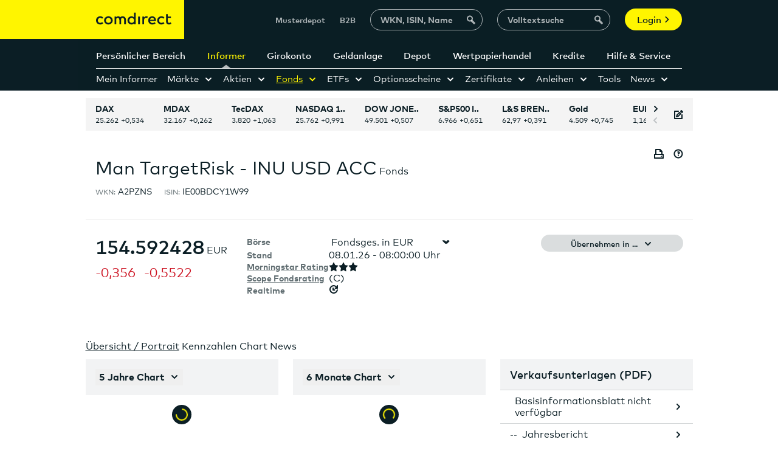

--- FILE ---
content_type: image/svg+xml
request_url: https://www.comdirect.de/ccf2/lsg/assets/svg/svg-symbol.svg
body_size: 265720
content:
<?xml version="1.0" encoding="utf-8"?><!DOCTYPE svg PUBLIC "-//W3C//DTD SVG 1.1//EN" "http://www.w3.org/Graphics/SVG/1.1/DTD/svg11.dtd"><svg xmlns="http://www.w3.org/2000/svg" xmlns:xlink="http://www.w3.org/1999/xlink"><symbol viewBox="0 0 40 40" id="QRcode" xmlns="http://www.w3.org/2000/svg"><path d="M36 29v-6.5c0-.3.2-.5.5-.5h3c.3 0 .5.2.5.5v17c0 .3-.2.5-.5.5h-6c-.3 0-.5-.2-.5-.5v-3c0-.3.2-.5.5-.5H36v-3h-6.5c-.3 0-.5-.2-.5-.5v-3c0-.3.2-.5.5-.5H36zm-10 7h2.5c.3 0 .5.2.5.5v3c0 .3-.2.5-.5.5h-6c-.3 0-.5-.2-.5-.5v-17c0-.3.2-.5.5-.5h3c.3 0 .5.2.5.5V36zm3.5-14h3c.3 0 .5.2.5.5v3c0 .3-.2.5-.5.5h-3c-.3 0-.5-.2-.5-.5v-3c0-.3.2-.5.5-.5zM1 22h16c.6 0 1 .4 1 1v16c0 .6-.4 1-1 1H1c-.6 0-1-.4-1-1V23c0-.6.4-1 1-1zm3 3.5c-.3 0-.5.2-.5.5v10c0 .3.2.5.5.5h10c.3 0 .5-.2.5-.5V26c0-.3-.2-.5-.5-.5H4zM7.5 29h3c.3 0 .5.2.5.5v3c0 .3-.2.5-.5.5h-3c-.3 0-.5-.2-.5-.5v-3c0-.3.2-.5.5-.5zM23 0h16c.6 0 1 .4 1 1v16c0 .6-.4 1-1 1H23c-.6 0-1-.4-1-1V1c0-.6.4-1 1-1zm3 3.5c-.3 0-.5.2-.5.5v10c0 .3.2.5.5.5h10c.3 0 .5-.2.5-.5V4c0-.3-.2-.5-.5-.5H26zM29.5 7h3c.3 0 .5.2.5.5v3c0 .3-.2.5-.5.5h-3c-.3 0-.5-.2-.5-.5v-3c0-.3.2-.5.5-.5zM1 0h16c.6 0 1 .4 1 1v16c0 .6-.4 1-1 1H1c-.6 0-1-.4-1-1V1c0-.6.4-1 1-1zm3 3.5c-.3 0-.5.2-.5.5v10c0 .3.2.5.5.5h10c.3 0 .5-.2.5-.5V4c0-.3-.2-.5-.5-.5H4zM7.5 7h3c.3 0 .5.2.5.5v3c0 .3-.2.5-.5.5h-3c-.3 0-.5-.2-.5-.5v-3c0-.3.2-.5.5-.5z" fill="currentColor"/></symbol><symbol viewBox="0 0 16 16" id="cd_angle-down-16" xmlns="http://www.w3.org/2000/svg"><path d="M8 11c-.3 0-.5-.1-.7-.3l-4-4c-.4-.4-.4-1 0-1.4s1-.4 1.4 0L8 8.6l3.3-3.3c.4-.4 1-.4 1.4 0s.4 1 0 1.4l-4 4c-.2.2-.4.3-.7.3z" fill="currentColor"/></symbol><symbol viewBox="0 0 24 24" id="cd_angle-down-24" xmlns="http://www.w3.org/2000/svg"><path d="M12 16c-.27 0-.52-.11-.71-.29l-6-6A.996.996 0 1 1 6.7 8.3l5.3 5.29 5.29-5.29a.996.996 0 1 1 1.41 1.41l-6 6a.99.99 0 0 1-.7.29z" fill="currentColor"/></symbol><symbol viewBox="0 0 32 32" id="cd_angle-down-32" xmlns="http://www.w3.org/2000/svg"><path d="M16 21c-.27 0-.52-.11-.71-.29l-8-8A.996.996 0 1 1 8.7 11.3l7.3 7.29 7.29-7.29a.996.996 0 1 1 1.41 1.41l-8 8a.99.99 0 0 1-.7.29z" fill="currentColor"/></symbol><symbol viewBox="0 0 16 16" id="cd_angle-down-square-16" xmlns="http://www.w3.org/2000/svg"><path d="M8 10.7c-.26 0-.51-.1-.71-.29l-3-3A.996.996 0 1 1 5.7 6L8 8.29 10.29 6a.996.996 0 1 1 1.41 1.41l-3 3c-.19.19-.44.29-.7.29z" fill="currentColor"/><path d="M14 15H2c-.55 0-1-.45-1-1V2c0-.55.45-1 1-1h12c.55 0 1 .45 1 1v12c0 .55-.45 1-1 1zM3 13h10V3H3v10z" fill="currentColor"/></symbol><symbol viewBox="0 0 24 24" id="cd_angle-down-square-24" xmlns="http://www.w3.org/2000/svg"><path d="M12 16c-.27 0-.52-.11-.71-.29l-6-6A.996.996 0 1 1 6.7 8.3l5.3 5.29 5.29-5.29a.996.996 0 1 1 1.41 1.41l-6 6a.99.99 0 0 1-.7.29z" fill="currentColor"/><path d="M21 22H3c-.55 0-1-.45-1-1V3c0-.55.45-1 1-1h18c.55 0 1 .45 1 1v18c0 .55-.45 1-1 1zM4 20h16V4H4v16z" fill="currentColor"/></symbol><symbol viewBox="0 0 32 32" id="cd_angle-down-square-32" xmlns="http://www.w3.org/2000/svg"><path d="M16 21c-.27 0-.52-.11-.71-.29l-8-8A.996.996 0 1 1 8.7 11.3l7.3 7.29 7.29-7.29a.996.996 0 1 1 1.41 1.41l-8 8a.99.99 0 0 1-.7.29z" fill="currentColor"/><path d="M29 30H3c-.55 0-1-.45-1-1V3c0-.55.45-1 1-1h26c.55 0 1 .45 1 1v26c0 .55-.45 1-1 1zM4 28h24V4H4v24z" fill="currentColor"/></symbol><symbol viewBox="0 0 16 16" id="cd_angle-left-16" xmlns="http://www.w3.org/2000/svg"><path d="M9 13c-.26 0-.51-.1-.71-.29l-4-4a.996.996 0 0 1 0-1.41l4-4A.996.996 0 1 1 9.7 4.71L6.41 8l3.29 3.29c.39.39.39 1.02 0 1.41-.19.2-.44.3-.7.3z" fill="currentColor"/></symbol><symbol viewBox="0 0 24 24" id="cd_angle-left-24" xmlns="http://www.w3.org/2000/svg"><path d="M14 19c-.26 0-.51-.1-.71-.29l-6-6a.996.996 0 0 1 0-1.41l6-6a.996.996 0 1 1 1.41 1.41L9.41 12l5.29 5.29c.39.39.39 1.02 0 1.41-.19.2-.44.3-.7.3z" fill="currentColor"/></symbol><symbol viewBox="0 0 32 32" id="cd_angle-left-32" xmlns="http://www.w3.org/2000/svg"><path d="M19 25c-.26 0-.51-.1-.71-.29l-8-8a.996.996 0 0 1 0-1.41l8-8a.996.996 0 1 1 1.41 1.41L12.41 16l7.29 7.29c.39.39.39 1.02 0 1.41-.19.2-.44.3-.7.3z" fill="currentColor"/></symbol><symbol viewBox="0 0 16 16" id="cd_angle-left-square-16" xmlns="http://www.w3.org/2000/svg"><path d="M9.3 12c-.26 0-.51-.1-.71-.29l-3-3a.996.996 0 0 1 0-1.41l3-3A.996.996 0 1 1 10 5.71L7.71 8 10 10.29c.39.39.39 1.02 0 1.41-.19.2-.44.3-.7.3z" fill="currentColor"/><path d="M14 15H2c-.55 0-1-.45-1-1V2c0-.55.45-1 1-1h12c.55 0 1 .45 1 1v12c0 .55-.45 1-1 1zM3 13h10V3H3v10z" fill="currentColor"/></symbol><symbol viewBox="0 0 24 24" id="cd_angle-left-square-24" xmlns="http://www.w3.org/2000/svg"><path d="M14 19c-.26 0-.51-.1-.71-.29l-6-6a.996.996 0 0 1 0-1.41l6-6a.996.996 0 1 1 1.41 1.41L9.41 12l5.29 5.29c.39.39.39 1.02 0 1.41-.19.2-.44.3-.7.3z" fill="currentColor"/><path d="M21 22H3c-.55 0-1-.45-1-1V3c0-.55.45-1 1-1h18c.55 0 1 .45 1 1v18c0 .55-.45 1-1 1zM4 20h16V4H4v16z" fill="currentColor"/></symbol><symbol viewBox="0 0 32 32" id="cd_angle-left-square-32" xmlns="http://www.w3.org/2000/svg"><path d="M19 25c-.26 0-.51-.1-.71-.29l-8-8a.996.996 0 0 1 0-1.41l8-8a.996.996 0 1 1 1.41 1.41L12.41 16l7.29 7.29c.39.39.39 1.02 0 1.41-.19.2-.44.3-.7.3z" fill="currentColor"/><path d="M29 30H3c-.55 0-1-.45-1-1V3c0-.55.45-1 1-1h26c.55 0 1 .45 1 1v26c0 .55-.45 1-1 1zM4 28h24V4H4v24z" fill="currentColor"/></symbol><symbol viewBox="0 0 16 16" id="cd_angle-right-16" xmlns="http://www.w3.org/2000/svg"><path d="M6 13c-.26 0-.51-.1-.71-.29a.996.996 0 0 1 0-1.41L8.59 8l-3.3-3.29A.996.996 0 1 1 6.7 3.3l4 4c.39.39.39 1.02 0 1.41l-4 4c-.19.19-.44.29-.7.29z" fill="currentColor"/></symbol><symbol viewBox="0 0 24 24" id="cd_angle-right-24" xmlns="http://www.w3.org/2000/svg"><path d="M10 19c-.26 0-.51-.1-.71-.29a.996.996 0 0 1 0-1.41l5.3-5.3-5.3-5.29A.996.996 0 1 1 10.7 5.3l6 6c.39.39.39 1.02 0 1.41l-6 6c-.19.19-.44.29-.7.29z" fill="currentColor"/></symbol><symbol viewBox="0 0 32 32" id="cd_angle-right-32" xmlns="http://www.w3.org/2000/svg"><path d="M13 25c-.26 0-.51-.1-.71-.29a.996.996 0 0 1 0-1.41l7.3-7.3-7.29-7.29a.996.996 0 1 1 1.41-1.41l8 8c.39.39.39 1.02 0 1.41l-8 8c-.2.19-.45.29-.71.29z" fill="currentColor"/></symbol><symbol viewBox="0 0 16 16" id="cd_angle-right-square-16" xmlns="http://www.w3.org/2000/svg"><path d="M6.7 12c-.26 0-.51-.1-.71-.29a.996.996 0 0 1 0-1.41L8.29 8l-2.3-2.29A.996.996 0 1 1 7.4 4.3l3 3c.39.39.39 1.02 0 1.41l-3 3c-.19.19-.44.29-.7.29z" fill="currentColor"/><path d="M14 15H2c-.55 0-1-.45-1-1V2c0-.55.45-1 1-1h12c.55 0 1 .45 1 1v12c0 .55-.45 1-1 1zM3 13h10V3H3v10z" fill="currentColor"/></symbol><symbol viewBox="0 0 24 24" id="cd_angle-right-square-24" xmlns="http://www.w3.org/2000/svg"><path d="M10 19c-.26 0-.51-.1-.71-.29a.996.996 0 0 1 0-1.41l5.3-5.3-5.3-5.29A.996.996 0 1 1 10.7 5.3l6 6c.39.39.39 1.02 0 1.41l-6 6c-.19.19-.44.29-.7.29z" fill="currentColor"/><path d="M21 22H3c-.55 0-1-.45-1-1V3c0-.55.45-1 1-1h18c.55 0 1 .45 1 1v18c0 .55-.45 1-1 1zM4 20h16V4H4v16z" fill="currentColor"/></symbol><symbol viewBox="0 0 32 32" id="cd_angle-right-square-32" xmlns="http://www.w3.org/2000/svg"><path d="M13 25c-.26 0-.51-.1-.71-.29a.996.996 0 0 1 0-1.41l7.3-7.3-7.29-7.29a.996.996 0 1 1 1.41-1.41l8 8c.39.39.39 1.02 0 1.41l-8 8c-.2.19-.45.29-.71.29z" fill="currentColor"/><path d="M29 30H3c-.55 0-1-.45-1-1V3c0-.55.45-1 1-1h26c.55 0 1 .45 1 1v26c0 .55-.45 1-1 1zM4 28h24V4H4v24z" fill="currentColor"/></symbol><symbol viewBox="0 0 16 16" id="cd_angle-up-16" xmlns="http://www.w3.org/2000/svg"><path d="M12 11c-.26 0-.51-.1-.71-.29L8 7.41 4.71 10.7A.996.996 0 1 1 3.3 9.29l4-4c.38-.38 1.04-.38 1.41 0l4 4c.39.39.39 1.02 0 1.41-.2.2-.45.3-.71.3z" fill="currentColor"/></symbol><symbol viewBox="0 0 24 24" id="cd_angle-up-24" xmlns="http://www.w3.org/2000/svg"><path d="M18 16c-.26 0-.51-.1-.71-.29L12 10.41 6.71 15.7a.996.996 0 1 1-1.41-1.41l6-6c.38-.38 1.04-.38 1.41 0l6 6c.39.39.39 1.02 0 1.41-.2.2-.45.3-.71.3z" fill="currentColor"/></symbol><symbol viewBox="0 0 32 32" id="cd_angle-up-32" xmlns="http://www.w3.org/2000/svg"><path d="M24 21c-.26 0-.51-.1-.71-.29L16 13.41 8.71 20.7a.996.996 0 1 1-1.41-1.41l8-8c.38-.38 1.04-.38 1.41 0l8 8c.39.39.39 1.02 0 1.41-.2.2-.45.3-.71.3z" fill="currentColor"/></symbol><symbol viewBox="0 0 16 16" id="cd_angle-up-square-16" xmlns="http://www.w3.org/2000/svg"><path d="M11 10.3c-.26 0-.51-.1-.71-.29L8 7.71 5.71 10A.996.996 0 1 1 4.3 8.59l3-3a.996.996 0 0 1 1.41 0l3 3c.39.39.39 1.02 0 1.41-.2.2-.45.3-.71.3z" fill="currentColor"/><path d="M14 15H2c-.55 0-1-.45-1-1V2c0-.55.45-1 1-1h12c.55 0 1 .45 1 1v12c0 .55-.45 1-1 1zM3 13h10V3H3v10z" fill="currentColor"/></symbol><symbol viewBox="0 0 24 24" id="cd_angle-up-square-24" xmlns="http://www.w3.org/2000/svg"><path d="M18 16c-.26 0-.51-.1-.71-.29L12 10.41 6.71 15.7a.996.996 0 1 1-1.41-1.41l6-6c.38-.38 1.04-.38 1.41 0l6 6c.39.39.39 1.02 0 1.41-.2.2-.45.3-.71.3z" fill="currentColor"/><path d="M21 22H3c-.55 0-1-.45-1-1V3c0-.55.45-1 1-1h18c.55 0 1 .45 1 1v18c0 .55-.45 1-1 1zM4 20h16V4H4v16z" fill="currentColor"/></symbol><symbol viewBox="0 0 32 32" id="cd_angle-up-square-32" xmlns="http://www.w3.org/2000/svg"><path d="M24 21c-.26 0-.51-.1-.71-.29L16 13.41 8.71 20.7a.996.996 0 1 1-1.41-1.41l8-8c.38-.38 1.04-.38 1.41 0l8 8c.39.39.39 1.02 0 1.41-.2.2-.45.3-.71.3z" fill="currentColor"/><path d="M29 30H3c-.55 0-1-.45-1-1V3c0-.55.45-1 1-1h26c.55 0 1 .45 1 1v26c0 .55-.45 1-1 1zM4 28h24V4H4v24z" fill="currentColor"/></symbol><symbol viewBox="0 0 24 24" id="cd_arrow-circle-24" xmlns="http://www.w3.org/2000/svg"><path d="M12 1c6.1 0 11 4.9 11 11s-4.9 11-11 11S1 18.1 1 12 5.9 1 12 1m0-1C5.4 0 0 5.4 0 12s5.4 12 12 12 12-5.4 12-12S18.6 0 12 0z"/><path d="M18 10l-5.6-5.6s-.1-.1-.2-.1h-.4c-.1 0-.1.1-.2.1L6 10c-.2.2-.2.5 0 .7.1.1.2.1.4.1s.3 0 .4-.1L11.5 6v13.2c0 .3.2.5.5.5s.5-.2.5-.5V6l4.7 4.7c.2.2.5.2.7 0s.2-.5.1-.7z"/></symbol><symbol viewBox="0 0 16 16" id="cd_arrow-circle-fill-16" xmlns="http://www.w3.org/2000/svg"><path d="M8 16A8 8 0 1 0 8 0a8 8 0 1 0 0 16zM4.123 6.585L7.57 3.138a.437.437 0 0 1 .197-.135.5.5 0 0 1 .234-.05.5.5 0 0 1 .234.05.437.437 0 0 1 .197.135l3.446 3.447a.61.61 0 0 1 0 .873.61.61 0 0 1-.874 0l-2.388-2.4v7.373a.61.61 0 0 1-.615.615.61.61 0 0 1-.615-.615V5.058l-2.4 2.388a.61.61 0 0 1-.874 0 .595.595 0 0 1 .012-.861z" fill="currentColor" fill-rule="evenodd"/></symbol><symbol viewBox="0 0 16 16" id="cd_arrow-down-16" xmlns="http://www.w3.org/2000/svg"><path d="M8 15c-.27 0-.52-.11-.71-.29l-6-6A.996.996 0 1 1 2.7 7.3L8 12.59l5.29-5.29a.996.996 0 1 1 1.41 1.41l-6 6A.99.99 0 0 1 8 15z" fill="currentColor"/><path d="M8 15c-.55 0-1-.45-1-1V2c0-.55.45-1 1-1s1 .45 1 1v12c0 .55-.45 1-1 1z" fill="currentColor"/></symbol><symbol viewBox="0 0 24 24" id="cd_arrow-down-24" xmlns="http://www.w3.org/2000/svg"><path d="M12 22c-.27 0-.52-.11-.71-.29l-9-9A.996.996 0 1 1 3.7 11.3l8.3 8.29 8.29-8.29a.996.996 0 1 1 1.41 1.41l-9 9a.99.99 0 0 1-.7.29z" fill="currentColor"/><path d="M12 22c-.55 0-1-.45-1-1V3c0-.55.45-1 1-1s1 .45 1 1v18c0 .55-.45 1-1 1z" fill="currentColor"/></symbol><symbol viewBox="0 0 32 32" id="cd_arrow-down-32" xmlns="http://www.w3.org/2000/svg"><path d="M16 30c-.27 0-.52-.11-.71-.29l-13-13A.996.996 0 1 1 3.7 15.3L16 27.59 28.29 15.3a.996.996 0 1 1 1.41 1.41l-13 13a.99.99 0 0 1-.7.29z" fill="currentColor"/><path d="M16 30c-.55 0-1-.45-1-1V3c0-.55.45-1 1-1s1 .45 1 1v26c0 .55-.45 1-1 1z" fill="currentColor"/></symbol><symbol viewBox="0 0 16 16" id="cd_arrow-down-corner-right-16" xmlns="http://www.w3.org/2000/svg"><path d="M10 15c-.26 0-.51-.1-.71-.29a.996.996 0 0 1 0-1.41l3.3-3.3-3.3-3.29A.996.996 0 1 1 10.7 5.3l4 4c.39.39.39 1.02 0 1.41l-4 4c-.19.19-.44.29-.7.29z" fill="currentColor"/><path d="M14 11H3c-.55 0-1-.45-1-1V2c0-.55.45-1 1-1s1 .45 1 1v7h10c.55 0 1 .45 1 1s-.45 1-1 1z" fill="currentColor"/></symbol><symbol viewBox="0 0 24 24" id="cd_arrow-down-corner-right-24" xmlns="http://www.w3.org/2000/svg"><path d="M15 22c-.26 0-.51-.1-.71-.29a.996.996 0 0 1 0-1.41l5.3-5.3-5.29-5.29a.996.996 0 1 1 1.41-1.41l6 6c.39.39.39 1.02 0 1.41l-6 6c-.2.19-.45.29-.71.29z" fill="currentColor"/><path d="M21 16H4c-.55 0-1-.45-1-1V3c0-.55.45-1 1-1s1 .45 1 1v11h16c.55 0 1 .45 1 1s-.45 1-1 1z" fill="currentColor"/></symbol><symbol viewBox="0 0 32 32" id="cd_arrow-down-corner-right-32" xmlns="http://www.w3.org/2000/svg"><path d="M20 30c-.28 0-.55-.11-.75-.34a.998.998 0 0 1 .08-1.41l8.21-7.3-8.25-8.25a.996.996 0 1 1 1.41-1.41l9 9c.2.19.3.46.29.74-.01.28-.13.54-.34.72l-9 8A.93.93 0 0 1 20 30z" fill="currentColor"/><path d="M29 22H4c-.55 0-1-.45-1-1V3c0-.55.45-1 1-1s1 .45 1 1v17h24c.55 0 1 .45 1 1s-.45 1-1 1z" fill="currentColor"/></symbol><symbol viewBox="0 0 16 16" id="cd_arrow-exchange-16" xmlns="http://www.w3.org/2000/svg"><path d="M12.613 7.21l.094.083 3 3a1 1 0 0 1 .083 1.32l-.083.094-3 3-.094.083a1 1 0 0 1-1.403-1.403l.083-.094L12.584 12H5a1 1 0 0 1-.117-1.993L5 10h7.585l-1.292-1.293a1 1 0 0 1 1.32-1.497zm-9.226-6A1 1 0 0 1 4.79 2.613l-.083.094L3.415 4H11a1 1 0 0 1 .117 1.993L11 6H3.415l1.292 1.293a1 1 0 0 1-1.32 1.497l-.094-.083-3-3a1 1 0 0 1 0-1.414l3-3 .094-.083z" fill-rule="nonzero" fill="currentColor"/></symbol><symbol viewBox="0 0 24 24" id="cd_arrow-exchange-24" xmlns="http://www.w3.org/2000/svg"><path d="M16.293 11.293a1 1 0 0 1 1.32-.083l.094.083 4 4a1 1 0 0 1 .083 1.32l-.083.094-4 4a1 1 0 0 1-1.497-1.32l.083-.094L18.585 17H9a1 1 0 0 1-.993-.883L8 16a1 1 0 0 1 .883-.993L9 15h9.585l-2.292-2.293a1 1 0 0 1-.083-1.32l.083-.094zm-8.586-8a1 1 0 0 1 0 1.414L5.414 7H15a1 1 0 0 1 0 2H5.414l2.293 2.293a1 1 0 0 1-1.414 1.414l-4-4a1 1 0 0 1 0-1.414l4-4a1 1 0 0 1 1.414 0z" fill-rule="nonzero" fill="currentColor"/></symbol><symbol viewBox="0 0 32 32" id="cd_arrow-exchange-32" xmlns="http://www.w3.org/2000/svg"><path d="M22.293 15.293a1 1 0 0 1 1.32-.083l.094.083 6 6 .042.044.055.068.071.11.054.114.035.105.025.118.01.089v.118l-.006.058-.02.117-.033.108-.034.081-.052.098-.074.104-.073.082-6 6a1 1 0 0 1-1.497-1.32l.083-.094L26.585 23H12a1 1 0 0 1-.993-.883L11 22a1 1 0 0 1 .883-.993L12 21h14.585l-4.292-4.293a1 1 0 0 1-.083-1.32l.083-.094zm-12.586-12a1 1 0 0 1 0 1.414L5.414 9H20a1 1 0 0 1 0 2H5.414l4.293 4.293a1 1 0 1 1-1.414 1.414l-6-6a1.008 1.008 0 0 1-.097-.112l-.071-.11-.054-.114-.035-.105-.025-.118-.007-.058L2 10l.003-.075.017-.126.03-.111.044-.111.052-.098.067-.096.08-.09 6-6a1 1 0 0 1 1.414 0z" fill-rule="nonzero" fill="currentColor"/></symbol><symbol viewBox="0 0 16 16" id="cd_arrow-left-16" xmlns="http://www.w3.org/2000/svg"><path d="M8 15c-.26 0-.51-.1-.71-.29l-6-6a.996.996 0 0 1 0-1.41l6-6A.996.996 0 1 1 8.7 2.71L3.41 8l5.29 5.29c.39.39.39 1.02 0 1.41-.19.2-.44.3-.7.3z" fill="currentColor"/><path d="M14 9H2c-.55 0-1-.45-1-1s.45-1 1-1h12c.55 0 1 .45 1 1s-.45 1-1 1z" fill="currentColor"/></symbol><symbol viewBox="0 0 24 24" id="cd_arrow-left-24" xmlns="http://www.w3.org/2000/svg"><path d="M12 22c-.26 0-.51-.1-.71-.29l-9-9a.996.996 0 0 1 0-1.41l9-9a.996.996 0 1 1 1.41 1.41L4.41 12l8.29 8.29c.39.39.39 1.02 0 1.41-.19.2-.44.3-.7.3z" fill="currentColor"/><path d="M21 13H3c-.55 0-1-.45-1-1s.45-1 1-1h18c.55 0 1 .45 1 1s-.45 1-1 1z" fill="currentColor"/></symbol><symbol viewBox="0 0 32 32" id="cd_arrow-left-32" xmlns="http://www.w3.org/2000/svg"><path d="M16 30c-.26 0-.51-.1-.71-.29l-13-13a.996.996 0 0 1 0-1.41l13-13a.996.996 0 1 1 1.41 1.41L4.41 16 16.7 28.29c.39.39.39 1.02 0 1.41-.19.2-.44.3-.7.3z" fill="currentColor"/><path d="M29 17H3c-.55 0-1-.45-1-1s.45-1 1-1h26c.55 0 1 .45 1 1s-.45 1-1 1z" fill="currentColor"/></symbol><symbol viewBox="0 0 16 16" id="cd_arrow-right-16" xmlns="http://www.w3.org/2000/svg"><path d="M8 15c-.26 0-.51-.1-.71-.29a.996.996 0 0 1 0-1.41l5.3-5.3-5.3-5.29A.996.996 0 1 1 8.7 1.3l6 6c.39.39.39 1.02 0 1.41l-6 6c-.19.19-.44.29-.7.29z" fill="currentColor"/><path d="M14 9H2c-.55 0-1-.45-1-1s.45-1 1-1h12c.55 0 1 .45 1 1s-.45 1-1 1z" fill="currentColor"/></symbol><symbol viewBox="0 0 24 24" id="cd_arrow-right-24" xmlns="http://www.w3.org/2000/svg"><path d="M12 22c-.26 0-.51-.1-.71-.29a.996.996 0 0 1 0-1.41l8.3-8.3-8.29-8.29a.996.996 0 1 1 1.41-1.41l9 9c.39.39.39 1.02 0 1.41l-9 9c-.2.19-.45.29-.71.29z" fill="currentColor"/><path d="M21 13H3c-.55 0-1-.45-1-1s.45-1 1-1h18c.55 0 1 .45 1 1s-.45 1-1 1z" fill="currentColor"/></symbol><symbol viewBox="0 0 32 32" id="cd_arrow-right-32" xmlns="http://www.w3.org/2000/svg"><path d="M16 30c-.26 0-.51-.1-.71-.29a.996.996 0 0 1 0-1.41L27.59 16 15.29 3.71A.996.996 0 1 1 16.7 2.3l13 13c.39.39.39 1.02 0 1.41l-13 13c-.19.19-.44.29-.7.29z" fill="currentColor"/><path d="M29 17H3c-.55 0-1-.45-1-1s.45-1 1-1h26c.55 0 1 .45 1 1s-.45 1-1 1z" fill="currentColor"/></symbol><symbol viewBox="0 0 16 16" id="cd_arrow-right-down-16" xmlns="http://www.w3.org/2000/svg"><path d="M14 15H3c-.55 0-1-.45-1-1s.45-1 1-1h10V3c0-.55.45-1 1-1s1 .45 1 1v11c0 .55-.45 1-1 1z" fill="currentColor"/><path d="M14 15c-.26 0-.51-.1-.71-.29l-12-12A.996.996 0 1 1 2.7 1.3l12 12A.996.996 0 0 1 14 15z" fill="currentColor"/></symbol><symbol viewBox="0 0 24 24" id="cd_arrow-right-down-24" xmlns="http://www.w3.org/2000/svg"><path d="M21 22H6c-.55 0-1-.45-1-1s.45-1 1-1h14V6c0-.55.45-1 1-1s1 .45 1 1v15c0 .55-.45 1-1 1z" fill="currentColor"/><path d="M21 22c-.26 0-.51-.1-.71-.29l-18-18A.996.996 0 1 1 3.7 2.3l18 18A.996.996 0 0 1 21 22z" fill="currentColor"/></symbol><symbol viewBox="0 0 32 32" id="cd_arrow-right-down-32" xmlns="http://www.w3.org/2000/svg"><path d="M29 30H7c-.55 0-1-.45-1-1s.45-1 1-1h21V7c0-.55.45-1 1-1s1 .45 1 1v22c0 .55-.45 1-1 1z" fill="currentColor"/><path d="M29 30c-.26 0-.51-.1-.71-.29l-26-26A.996.996 0 1 1 3.7 2.3l26 26A.996.996 0 0 1 29 30z" fill="currentColor"/></symbol><symbol viewBox="0 0 16 16" id="cd_arrow-right-up-16" xmlns="http://www.w3.org/2000/svg"><path d="M14 14c-.55 0-1-.45-1-1V3H3c-.55 0-1-.45-1-1s.45-1 1-1h11c.55 0 1 .45 1 1v11c0 .55-.45 1-1 1z" fill="currentColor"/><path d="M2 15c-.26 0-.51-.1-.71-.29a.996.996 0 0 1 0-1.41l12-12a.996.996 0 1 1 1.41 1.41l-12 12c-.19.19-.44.29-.7.29z" fill="currentColor"/></symbol><symbol viewBox="0 0 24 24" id="cd_arrow-right-up-24" xmlns="http://www.w3.org/2000/svg"><path d="M21 19c-.55 0-1-.45-1-1V4H6c-.55 0-1-.45-1-1s.45-1 1-1h15c.55 0 1 .45 1 1v15c0 .55-.45 1-1 1z" fill="currentColor"/><path d="M3 22c-.26 0-.51-.1-.71-.29a.996.996 0 0 1 0-1.41l18-18a.996.996 0 1 1 1.41 1.41l-18 18c-.19.19-.44.29-.7.29z" fill="currentColor"/></symbol><symbol viewBox="0 0 32 32" id="cd_arrow-right-up-32" xmlns="http://www.w3.org/2000/svg"><path d="M29 26c-.55 0-1-.45-1-1V4H7c-.55 0-1-.45-1-1s.45-1 1-1h22c.55 0 1 .45 1 1v22c0 .55-.45 1-1 1z" fill="currentColor"/><path d="M3 30c-.26 0-.51-.1-.71-.29a.996.996 0 0 1 0-1.41l26-26a.996.996 0 1 1 1.41 1.41l-26 26c-.19.19-.44.29-.7.29z" fill="currentColor"/></symbol><symbol viewBox="0 0 16 16" id="cd_arrow-up-16" xmlns="http://www.w3.org/2000/svg"><path d="M14 9c-.26 0-.51-.1-.71-.29L8 3.41l-5.29 5.3A.996.996 0 1 1 1.3 7.3l6-6a.996.996 0 0 1 1.41 0l6 6c.39.39.39 1.02 0 1.41-.2.19-.45.29-.71.29z" fill="currentColor"/><path d="M8 15c-.55 0-1-.45-1-1V2c0-.55.45-1 1-1s1 .45 1 1v12c0 .55-.45 1-1 1z" fill="currentColor"/></symbol><symbol viewBox="0 0 24 24" id="cd_arrow-up-24" xmlns="http://www.w3.org/2000/svg"><path d="M21 13c-.26 0-.51-.1-.71-.29L12 4.41 3.71 12.7a.996.996 0 1 1-1.41-1.41l9-9a.996.996 0 0 1 1.41 0l9 9c.39.39.39 1.02 0 1.41-.2.2-.45.3-.71.3z" fill="currentColor"/><path d="M12 22c-.55 0-1-.45-1-1V3c0-.55.45-1 1-1s1 .45 1 1v18c0 .55-.45 1-1 1z" fill="currentColor"/></symbol><symbol viewBox="0 0 32 32" id="cd_arrow-up-32" xmlns="http://www.w3.org/2000/svg"><path d="M29 17c-.26 0-.51-.1-.71-.29L16 4.41 3.71 16.71A.996.996 0 1 1 2.3 15.3l13-13a.996.996 0 0 1 1.41 0l13 13c.39.39.39 1.02 0 1.41-.2.19-.45.29-.71.29z" fill="currentColor"/><path d="M16 30c-.55 0-1-.45-1-1V3c0-.55.45-1 1-1s1 .45 1 1v26c0 .55-.45 1-1 1z" fill="currentColor"/></symbol><symbol viewBox="0 0 88 80" id="cd_bestandskunden-ident-80" xmlns="http://www.w3.org/2000/svg"><path d="M29 49.3c6.9 0 12.5-5.6 12.5-12.5S35.9 24.3 29 24.3s-12.5 5.6-12.5 12.5S22.1 49.3 29 49.3zm-9.6-12.5c0-5.3 4.3-9.5 9.5-9.5s9.5 4.3 9.5 9.5-4.3 9.5-9.5 9.5-9.5-4.3-9.5-9.5zM36.8 51.5c-2.1-.9-3.9 1-5.3 2.5-.8.8-1.9 2-2.5 2s-1.7-1.1-2.5-2c-1.2-1.4-3.1-3.4-5.4-2.5C12.3 55.1 8.3 62 8.3 74c0 .9.6 1.5 1.5 1.5h38.4c.8 0 1.5-.6 1.5-1.5 0-12-3.9-18.9-12.8-22.5h-.1zM34 55.8c.5-.5 1.4-1.4 1.7-1.4C43 57.3 46.4 63 46.6 72.7H11.2c.3-9.8 3.7-15.5 10.9-18.4.4-.1 1.3.8 2.1 1.7l.2.2c1.3 1.4 2.6 2.8 4.5 2.8s3.1-1.3 4.4-2.6l.7-.6zM66.2 4.1C54.5 4.1 45 13.6 45 25.3s9.5 21.2 21.2 21.2S87.4 37 87.4 25.3 77.9 4.1 66.2 4.1zm0 28.5c2 0 3.7-.8 5.1-2.1l4 4c-2.3 2.3-5.5 3.7-9.1 3.7-7.1 0-12.8-5.7-12.8-12.8S59 12.5 66.2 12.5c3.3 0 6.8 1.5 9.1 3.7l-4 4c-1.3-1.3-3.1-2.1-5.1-2.1-4 0-7.2 3.3-7.2 7.2s3.2 7.3 7.2 7.3z"/></symbol><symbol fill="none" viewBox="0 0 24 24" id="cd_btn-filter-24" xmlns="http://www.w3.org/2000/svg"><g fill="currentColor"><rect height="2" rx="1" width="12" x="6" y="7"/><rect height="2" rx="1" width="8" x="8" y="11"/><rect height="2" rx="1" width="4" x="10" y="15"/></g></symbol><symbol fill="none" viewBox="0 0 24 24" id="cd_btn-filter-active-24" xmlns="http://www.w3.org/2000/svg"><rect x="8" y="11" width="8" height="2" rx="1" fill="currentColor"/><rect x="10" y="15" width="4" height="2" rx="1" fill="currentColor"/><path d="M14.341 7H7a1 1 0 0 0 0 2h8.528a5.997 5.997 0 0 1-1.187-2z" fill="currentColor"/><circle cx="20" cy="5" r="4" fill="currentColor"/></symbol><symbol fill="none" viewBox="0 0 24 24" id="cd_btn-search-24" xmlns="http://www.w3.org/2000/svg"><path fill-rule="evenodd" clip-rule="evenodd" d="M5 9.5a5.002 5.002 0 0 0 6.76 4.68l4.53 4.53c.19.18.44.29.71.29.27 0 .52-.11.7-.29l1-1a.996.996 0 0 0 0-1.41l-4.344-4.344A5.002 5.002 0 0 0 10 4.5c-2.76 0-5 2.24-5 5zm2 0c0-1.65 1.35-3 3-3s3 1.35 3 3-1.35 3-3 3-3-1.35-3-3z" fill="currentColor"/></symbol><symbol fill="none" viewBox="0 0 24 24" id="cd_btn-search-active-24" xmlns="http://www.w3.org/2000/svg"><path fill-rule="evenodd" clip-rule="evenodd" d="M5 9.5a5.002 5.002 0 0 0 6.76 4.68l4.53 4.53c.19.18.44.29.71.29.27 0 .52-.11.7-.29l1-1a.996.996 0 0 0 0-1.41l-4.344-4.344A5.002 5.002 0 0 0 10 4.5c-2.76 0-5 2.24-5 5zm2 0c0-1.65 1.35-3 3-3s3 1.35 3 3-1.35 3-3 3-3-1.35-3-3z" fill="currentColor"/><circle cx="20" cy="5" r="4" fill="currentColor"/></symbol><symbol fill="none" viewBox="0 0 24 24" id="cd_btn-sort-24" xmlns="http://www.w3.org/2000/svg"><path d="M15.066 13H8.934a.5.5 0 0 0-.416.777l3.066 4.599a.5.5 0 0 0 .832 0l3.066-4.599a.5.5 0 0 0-.416-.777zm0-2H8.934a.5.5 0 0 1-.416-.777l3.066-4.599a.5.5 0 0 1 .832 0l3.066 4.599a.5.5 0 0 1-.416.777z" fill="currentColor"/></symbol><symbol fill="none" viewBox="0 0 24 24" id="cd_btn-sort-active-24" xmlns="http://www.w3.org/2000/svg"><path d="M15.066 13H8.934a.5.5 0 0 0-.416.777l3.066 4.599a.5.5 0 0 0 .832 0l3.066-4.599a.5.5 0 0 0-.416-.777zm0-2H8.934a.5.5 0 0 1-.416-.777l3.066-4.599a.5.5 0 0 1 .832 0l3.066 4.599a.5.5 0 0 1-.416.777z" fill="currentColor"/><circle cx="20" cy="5" r="4" fill="currentColor"/></symbol><symbol fill="none" viewBox="0 0 24 24" id="cd_btn-sort-down-24" xmlns="http://www.w3.org/2000/svg"><path d="M15.066 9H8.934a.5.5 0 0 0-.416.777l3.066 4.599a.5.5 0 0 0 .832 0l3.066-4.599A.5.5 0 0 0 15.066 9z" fill="currentColor"/></symbol><symbol fill="none" viewBox="0 0 24 24" id="cd_btn-sort-down-active-24" xmlns="http://www.w3.org/2000/svg"><path d="M15.066 9H8.934a.5.5 0 0 0-.416.777l3.066 4.599a.5.5 0 0 0 .832 0l3.066-4.599A.5.5 0 0 0 15.066 9z" fill="currentColor"/><circle cx="20" cy="5" r="4" fill="currentColor"/></symbol><symbol fill="none" viewBox="0 0 24 24" id="cd_btn-sort-up-24" xmlns="http://www.w3.org/2000/svg"><path d="M15.066 15H8.934a.5.5 0 0 1-.416-.777l3.066-4.599a.5.5 0 0 1 .832 0l3.066 4.599a.5.5 0 0 1-.416.777z" fill="currentColor"/></symbol><symbol fill="none" viewBox="0 0 24 24" id="cd_btn-sort-up-active-24" xmlns="http://www.w3.org/2000/svg"><path d="M15.066 15H8.934a.5.5 0 0 1-.416-.777l3.066-4.599a.5.5 0 0 1 .832 0l3.066 4.599a.5.5 0 0 1-.416.777z" fill="currentColor"/><circle cx="20" cy="5" r="4" fill="currentColor"/></symbol><symbol viewBox="0 0 16 16" id="cd_bullet-point-16" xmlns="http://www.w3.org/2000/svg"><g fill="currentColor"><circle cx="8" cy="8" r=".5"/><path d="M8 9.5c-.83 0-1.5-.67-1.5-1.5S7.17 6.5 8 6.5s1.5.67 1.5 1.5S8.83 9.5 8 9.5zm0-2c-.28 0-.5.22-.5.5s.22.5.5.5.5-.22.5-.5-.22-.5-.5-.5z"/></g></symbol><symbol viewBox="0 0 24 24" id="cd_bullet-point-24" xmlns="http://www.w3.org/2000/svg"><g fill="currentColor"><circle cx="12" cy="12" r="1"/><circle cx="12" cy="12" r="2"/></g></symbol><symbol viewBox="0 0 32 32" id="cd_bullet-point-32" xmlns="http://www.w3.org/2000/svg"><g fill="currentColor"><circle cx="16" cy="16" r="2"/><path d="M16 19c-1.65 0-3-1.35-3-3s1.35-3 3-3 3 1.35 3 3-1.35 3-3 3zm0-4c-.55 0-1 .45-1 1s.45 1 1 1 1-.45 1-1-.45-1-1-1z"/></g></symbol><symbol viewBox="0 0 16 16" id="cd_calendar-16" xmlns="http://www.w3.org/2000/svg"><path fill="currentColor" d="M6 1h4v2H6z"/><path d="M15 16H1c-.55 0-1-.45-1-1V2c0-.55.45-1 1-1h1v13h12V1h1c.55 0 1 .45 1 1v13c0 .55-.45 1-1 1z" fill="currentColor"/><path d="M15 5H1c-.55 0-1-.45-1-1s.45-1 1-1h14c.55 0 1 .45 1 1s-.45 1-1 1zM4 7h2v2H4zM7 7h2v2H7zM10 7h2v2h-2zM3 0h2v2H3zM11 0h2v2h-2zM4 10h2v2H4zM7 10h2v2H7z" fill="currentColor"/><g><path fill="currentColor" d="M10 10h2v2h-2z"/></g></symbol><symbol viewBox="0 0 24 24" id="cd_calendar-24" xmlns="http://www.w3.org/2000/svg"><path d="M22 23H2c-.55 0-1-.45-1-1V8h2v13h18V8h2v14c0 .55-.45 1-1 1z" fill="currentColor"/><path fill="currentColor" d="M5.5 11h3v3h-3zM10.5 11h3v3h-3zM15.5 11h3v3h-3zM5 2h3v3H5zM16 2h3v3h-3zM5.5 16h3v3h-3zM10.5 16h3v3h-3zM15.5 16h3v3h-3z"/><g fill="currentColor"><path d="M2 8h20V6c0-.89-1-1-1-1v2h-7V5h-4v2H3V5c-.55 0-1 .45-1 1v2z"/><path d="M23 9H1V6c0-1.1.9-2 2-2h1v2h5V4h6v2h5V3.88l1.11.12c.94.11 1.89.83 1.89 2v3zM11 7h2V6h-2v1z"/></g></symbol><symbol viewBox="0 0 32 32" id="cd_calendar-32" xmlns="http://www.w3.org/2000/svg"><path d="M30 31H2c-.55 0-1-.45-1-1V8.18h2V29h26V8.18h2V30c0 .55-.45 1-1 1z" fill="currentColor"/><path fill="currentColor" d="M7 14h4v4H7zM7 21h4v4H7zM14 14h4v4h-4zM14 21h4v4h-4zM21 14h4v4h-4zM21 21h4v4h-4zM6 1h4v4H6zM22 1h4v4h-4z"/><g fill="currentColor"><path d="M2 9h28V5.45c.04-.66-.37-1.26-1-1.45v3H19V4h-6v3H3V4s-1 .07-1 1.45V9z"/><path d="M31 10H1V5.45C1 3.75 2.15 3.06 2.93 3L4 2.93V6h8V3h8v3h8V2.65l1.29.4c1.08.33 1.78 1.35 1.7 2.47L31 10zM14 8h4V5h-4v3z"/></g></symbol><symbol viewBox="0 0 16 16" id="cd_chart-OHLC-16" xmlns="http://www.w3.org/2000/svg"><path d="M8 13c-.6 0-1-.4-1-1V6c0-.6.4-1 1-1s1 .4 1 1v6c0 .6-.4 1-1 1zM13 15c-.6 0-1-.4-1-1V2c0-.5.4-1 1-1s1 .5 1 1v12c0 .6-.4 1-1 1zM3 15c-.5 0-1-.4-1-1V5c0-.6.5-1 1-1s1 .4 1 1v9c0 .6-.5 1-1 1z" fill="currentColor"/><path fill="currentColor" d="M11 9h2v2h-2zM13 4h2v2h-2zM8 9h2v2H8zM6 7h2v2H6zM3 7h2v2H3zM1 12h2v2H1z"/></symbol><symbol viewBox="0 0 24 24" id="cd_chart-OHLC-24" xmlns="http://www.w3.org/2000/svg"><path d="M5 22c-.6 0-1-.5-1-1V8c0-.6.4-1 1-1s1 .4 1 1v13c0 .5-.4 1-1 1zM12 22c-.6 0-1-.5-1-1V10c0-.6.4-1 1-1s1 .4 1 1v11c0 .5-.4 1-1 1zM19 22c-.5 0-1-.5-1-1V3c0-.5.5-1 1-1s1 .5 1 1v18c0 .5-.5 1-1 1z" fill="currentColor"/><path d="M21 8h-2c-.5 0-1-.4-1-1s.5-1 1-1h2c.5 0 1 .4 1 1s-.5 1-1 1zM19 19h-2c-.5 0-1-.5-1-1s.5-1 1-1h2c.5 0 1 .5 1 1s-.5 1-1 1zM14 19h-2c-.6 0-1-.5-1-1s.4-1 1-1h2c.6 0 1 .5 1 1s-.4 1-1 1zM12 14h-2c-.6 0-1-.4-1-1s.4-1 1-1h2c.6 0 1 .4 1 1s-.4 1-1 1zM7 14H5c-.6 0-1-.4-1-1s.4-1 1-1h2c.6 0 1 .4 1 1s-.4 1-1 1zM5 21H3c-.5 0-1-.5-1-1s.5-1 1-1h2c.6 0 1 .5 1 1s-.4 1-1 1z" fill="currentColor"/></symbol><symbol viewBox="0 0 32 32" id="cd_chart-OHLC-32" xmlns="http://www.w3.org/2000/svg"><path d="M5 26c-.6 0-1-.5-1-1V10c0-.6.4-1 1-1s1 .4 1 1v15c0 .5-.4 1-1 1zM26 27c-.5 0-1-.5-1-1V3c0-.5.5-1 1-1s1 .5 1 1v23c0 .5-.5 1-1 1zM12 18c-.6 0-1-.5-1-1v-6c0-.6.4-1 1-1s1 .4 1 1v6c0 .5-.4 1-1 1zM19 30c-.5 0-1-.5-1-1V14c0-.6.5-1 1-1s1 .4 1 1v15c0 .5-.5 1-1 1z" fill="currentColor"/><path d="M26 24h-2c-.5 0-1-.5-1-1s.5-1 1-1h2c.5 0 1 .5 1 1s-.5 1-1 1zM28 8h-2c-.5 0-1-.4-1-1s.5-1 1-1h2c.5 0 1 .4 1 1s-.5 1-1 1zM21 24h-2c-.5 0-1-.5-1-1s.5-1 1-1h2c.5 0 1 .5 1 1s-.5 1-1 1zM19 16h-2c-.5 0-1-.4-1-1s.5-1 1-1h2c.5 0 1 .4 1 1s-.5 1-1 1zM14 16h-2c-.6 0-1-.4-1-1s.4-1 1-1h2c.6 0 1 .4 1 1s-.4 1-1 1zM12 14h-2c-.6 0-1-.4-1-1s.4-1 1-1h2c.6 0 1 .4 1 1s-.4 1-1 1zM7 14H5c-.6 0-1-.4-1-1s.4-1 1-1h2c.6 0 1 .4 1 1s-.4 1-1 1zM5 24H3c-.5 0-1-.5-1-1s.5-1 1-1h2c.6 0 1 .5 1 1s-.4 1-1 1z" fill="currentColor"/></symbol><symbol viewBox="0 0 16 16" id="cd_chart-bars-16" xmlns="http://www.w3.org/2000/svg"><path d="M5 13.22c-.55 0-1-.45-1-1V5.27c0-.55.45-1 1-1s1 .45 1 1v6.95c0 .55-.45 1-1 1zM11 15c-.55 0-1-.45-1-1V3c0-.55.45-1 1-1s1 .45 1 1v11c0 .55-.45 1-1 1zM2 15.24c-.55 0-1-.45-1-1V9.91c0-.55.45-1 1-1s1 .45 1 1v4.33c0 .55-.45 1-1 1zM8 12c-.55 0-1-.45-1-1V7.94c0-.55.45-1 1-1s1 .45 1 1V11c0 .55-.45 1-1 1zM14 9.98c-.55 0-1-.45-1-1V2c0-.55.45-1 1-1s1 .45 1 1v6.98c0 .55-.45 1-1 1z" fill="currentColor"/></symbol><symbol viewBox="0 0 24 24" id="cd_chart-bars-24" xmlns="http://www.w3.org/2000/svg"><path d="M6 19c-.55 0-1-.45-1-1V7c0-.55.45-1 1-1s1 .45 1 1v11c0 .55-.45 1-1 1zM18 21.88c-.55 0-1-.45-1-1V5c0-.55.45-1 1-1s1 .45 1 1v15.88c0 .55-.45 1-1 1zM14 20c-.55 0-1-.45-1-1v-8c0-.55.45-1 1-1s1 .45 1 1v8c0 .55-.45 1-1 1zM2 22c-.55 0-1-.45-1-1v-5.89c0-.55.45-1 1-1s1 .45 1 1V21c0 .55-.45 1-1 1zM10 14c-.55 0-1-.45-1-1V9c0-.55.45-1 1-1s1 .45 1 1v4c0 .55-.45 1-1 1zM22 14c-.55 0-1-.45-1-1V3c0-.55.45-1 1-1s1 .45 1 1v10c0 .55-.45 1-1 1z" fill="currentColor"/></symbol><symbol viewBox="0 0 32 32" id="cd_chart-bars-32" xmlns="http://www.w3.org/2000/svg"><path d="M8 26c-.55 0-1-.45-1-1V10c0-.55.45-1 1-1s1 .45 1 1v15c0 .55-.45 1-1 1zM20 30c-.55 0-1-.45-1-1V6c0-.55.45-1 1-1s1 .45 1 1v23c0 .55-.45 1-1 1zM4 30c-.55 0-1-.45-1-1v-9c0-.55.45-1 1-1s1 .45 1 1v9c0 .55-.45 1-1 1zM12 18c-.55 0-1-.45-1-1v-5c0-.55.45-1 1-1s1 .45 1 1v5c0 .55-.45 1-1 1zM24 18c-.55 0-1-.45-1-1V3.09c0-.55.45-1 1-1s1 .45 1 1V17c0 .55-.45 1-1 1zM28 10c-.55 0-1-.45-1-1V3c0-.55.45-1 1-1s1 .45 1 1v6c0 .55-.45 1-1 1zM16 28c-.55 0-1-.45-1-1V13c0-.55.45-1 1-1s1 .45 1 1v14c0 .55-.45 1-1 1z" fill="currentColor"/></symbol><symbol viewBox="0 0 16 16" id="cd_chart-candlesticks-16" xmlns="http://www.w3.org/2000/svg"><path d="M4 10c-.5 0-1-.4-1-1V4c0-.5.5-1 1-1s1 .5 1 1v5c0 .6-.4 1-1 1zM4 15c-.5 0-1-.4-1-1v-2c0-.6.5-1 1-1s1 .4 1 1v2c0 .6-.4 1-1 1z" fill="currentColor"/><g fill="currentColor"><path d="M2 9h4v3H2z"/><path d="M6 13H2c-.5 0-1-.4-1-1V9c0-.6.5-1 1-1h4c.6 0 1 .4 1 1v3c0 .6-.4 1-1 1zm-3-2h2v-1H3v1z"/></g><path d="M12 15c-.6 0-1-.4-1-1v-2c0-.6.4-1 1-1s1 .4 1 1v2c0 .6-.4 1-1 1zM12 5c-.6 0-1-.4-1-1V2c0-.5.4-1 1-1s1 .5 1 1v2c0 .6-.4 1-1 1z" fill="currentColor"/><path d="M14 13h-4c-.6 0-1-.4-1-1V4c0-.6.4-1 1-1h4c.6 0 1 .4 1 1v8c0 .6-.4 1-1 1zm-3-2h2V5h-2v6z" fill="currentColor"/></symbol><symbol viewBox="0 0 24 24" id="cd_chart-candlesticks-24" xmlns="http://www.w3.org/2000/svg"><path d="M7 21H3c-.5 0-1-.5-1-1v-7c0-.6.5-1 1-1h4c.6 0 1 .4 1 1v7c0 .5-.4 1-1 1zm-3-2h2v-5H4v5zM21 19h-4c-.5 0-1-.5-1-1V6c0-.6.5-1 1-1h4c.5 0 1 .4 1 1v12c0 .5-.5 1-1 1zm-3-2h2V7h-2v10z" fill="currentColor"/><g fill="currentColor"><path d="M10 13h4v5h-4z"/><path d="M14 19h-4c-.6 0-1-.5-1-1v-5c0-.6.4-1 1-1h4c.6 0 1 .4 1 1v5c0 .5-.4 1-1 1zm-3-2h2v-3h-2v3z"/></g><path d="M5 14c-.6 0-1-.4-1-1V8c0-.6.4-1 1-1s1 .4 1 1v5c0 .6-.4 1-1 1zM5 22c-.6 0-1-.5-1-1v-1c0-.5.4-1 1-1s1 .5 1 1v1c0 .5-.4 1-1 1zM12 22c-.6 0-1-.5-1-1V10c0-.6.4-1 1-1s1 .4 1 1v11c0 .5-.4 1-1 1zM19 22c-.5 0-1-.5-1-1v-3c0-.5.5-1 1-1s1 .5 1 1v3c0 .5-.5 1-1 1zM19 7c-.5 0-1-.4-1-1V3c0-.5.5-1 1-1s1 .5 1 1v3c0 .6-.5 1-1 1z" fill="currentColor"/></symbol><symbol viewBox="0 0 32 32" id="cd_chart-candlesticks-32" xmlns="http://www.w3.org/2000/svg"><path d="M7 24H3c-.5 0-1-.5-1-1V13c0-.6.5-1 1-1h4c.6 0 1 .4 1 1v10c0 .5-.4 1-1 1zm-3-2h2v-8H4v8zM28 24h-4c-.5 0-1-.5-1-1V6c0-.6.5-1 1-1h4c.5 0 1 .4 1 1v17c0 .5-.5 1-1 1zm-3-2h2V7h-2v15z" fill="currentColor"/><g fill="currentColor"><path d="M10 13h4v2h-4z"/><path d="M14 16h-4c-.6 0-1-.4-1-1v-2c0-.6.4-1 1-1h4c.6 0 1 .4 1 1v2c0 .6-.4 1-1 1z"/></g><g fill="currentColor"><path d="M17 15h4v8h-4z"/><path d="M21 24h-4c-.5 0-1-.5-1-1v-8c0-.6.5-1 1-1h4c.5 0 1 .4 1 1v8c0 .5-.5 1-1 1zm-3-2h2v-6h-2v6z"/></g><path d="M5 14c-.6 0-1-.4-1-1v-3c0-.6.4-1 1-1s1 .4 1 1v3c0 .6-.4 1-1 1zM5 26c-.6 0-1-.5-1-1v-2c0-.5.4-1 1-1s1 .5 1 1v2c0 .5-.4 1-1 1zM26 27c-.5 0-1-.5-1-1v-3c0-.5.5-1 1-1s1 .5 1 1v3c0 .5-.5 1-1 1zM26 7c-.5 0-1-.4-1-1V3c0-.5.5-1 1-1s1 .5 1 1v3c0 .6-.5 1-1 1zM12 18c-.6 0-1-.5-1-1v-6c0-.6.4-1 1-1s1 .4 1 1v6c0 .5-.4 1-1 1zM19 30c-.5 0-1-.5-1-1V14c0-.6.5-1 1-1s1 .4 1 1v15c0 .5-.5 1-1 1z" fill="currentColor"/></symbol><symbol viewBox="0 0 16 16" id="cd_chart-line-gering-16" xmlns="http://www.w3.org/2000/svg"><path fill-rule="evenodd" clip-rule="evenodd" d="M14.777 6.546a.9.9 0 0 1-.322 1.231l-3.943 2.308a.9.9 0 0 1-.705.087L6.028 9.08 2.25 10.172a.9.9 0 1 1-.5-1.729l4.028-1.166a.9.9 0 0 1 .5 0l3.658 1.059 3.61-2.113a.9.9 0 0 1 1.23.323z" fill="currentColor"/></symbol><symbol viewBox="0 0 24 24" id="cd_chart-line-gering-24" xmlns="http://www.w3.org/2000/svg"><path fill-rule="evenodd" clip-rule="evenodd" d="M21.863 9.495a1 1 0 0 1-.358 1.368l-5.914 3.462a1 1 0 0 1-.783.097l-5.765-1.669-5.765 1.67a1 1 0 0 1-.556-1.922l6.043-1.75a1 1 0 0 1 .556 0l5.63 1.63 5.544-3.244a1 1 0 0 1 1.368.358z" fill="currentColor"/></symbol><symbol viewBox="0 0 34 32" id="cd_chart-line-gering-32" xmlns="http://www.w3.org/2000/svg"><path fill-rule="evenodd" clip-rule="evenodd" d="M31.356 13.495c.293.477.125 1.09-.376 1.368l-8.97 5a1.096 1.096 0 0 1-.822.098l-8.873-2.447-8.873 2.447c-.557.153-1.14-.152-1.3-.683-.162-.53.159-1.085.716-1.238l9.165-2.527a1.1 1.1 0 0 1 .584 0l8.732 2.407 8.58-4.783c.501-.279 1.144-.119 1.437.358z" fill="currentColor"/></symbol><symbol viewBox="0 0 17 16" id="cd_chart-line-hoch-16" xmlns="http://www.w3.org/2000/svg"><path fill-rule="evenodd" clip-rule="evenodd" d="M14.536 1.058a1 1 0 0 1 .606 1.277L11.2 13.412a1 1 0 0 1-1.754.249L6.229 9.19l-3.217 4.47a1 1 0 1 1-1.623-1.168l4.028-5.598a1 1 0 0 1 1.624 0l2.914 4.05 3.303-9.28a1 1 0 0 1 1.278-.607z" fill="currentColor"/></symbol><symbol viewBox="0 0 25 24" id="cd_chart-line-hoch-24" xmlns="http://www.w3.org/2000/svg"><path fill-rule="evenodd" clip-rule="evenodd" d="M21.536 3.058a1 1 0 0 1 .606 1.277l-5.914 16.616a1 1 0 0 1-1.754.248l-5.23-7.269-5.232 7.27a1 1 0 0 1-1.623-1.169l6.042-8.397a1 1 0 0 1 1.624 0l4.928 6.849 5.275-14.819a1 1 0 0 1 1.278-.606z" fill="currentColor"/></symbol><symbol viewBox="0 0 34 32" id="cd_chart-line-hoch-32" xmlns="http://www.w3.org/2000/svg"><path fill-rule="evenodd" clip-rule="evenodd" d="M31.002 3.058c.546.185.832.757.637 1.277l-8.97 24a1.04 1.04 0 0 1-.842.655 1.074 1.074 0 0 1-1-.406l-8.312-11.001-8.313 11c-.339.45-.995.551-1.465.229a.97.97 0 0 1-.24-1.396l9.166-12.13c.197-.26.514-.415.852-.415.338 0 .655.154.852.416l7.995 10.58 8.299-22.203c.194-.52.795-.792 1.341-.606z" fill="currentColor"/></symbol><symbol viewBox="0 0 16 16" id="cd_chart-line-interrupted-16" xmlns="http://www.w3.org/2000/svg"><path d="M2 15c-.12 0-.24-.02-.35-.06a.994.994 0 0 1-.58-1.29L2.48 9.9c.2-.52.77-.78 1.29-.58s.78.77.58 1.29l-1.41 3.74c-.16.4-.54.65-.94.65zm7.64-.36c-.12 0-.24-.02-.35-.06a.994.994 0 0 1-.58-1.29l1.77-4.68c.2-.52.77-.78 1.29-.58.52.2.78.77.58 1.29L10.58 14c-.16.39-.54.64-.94.64zm-2.41-3.66c-.35 0-.69-.18-.87-.51L4.38 7a1 1 0 0 1 1.74-.98L8.09 9.5a1 1 0 0 1-.38 1.36c-.15.08-.32.12-.48.12zm5.41-4.29c-.12 0-.24-.02-.35-.06a.994.994 0 0 1-.58-1.29l1.36-3.6c.2-.52.77-.78 1.29-.58s.78.77.58 1.29l-1.36 3.6c-.16.39-.54.64-.94.64z" fill="currentColor"/></symbol><symbol viewBox="0 0 24 24" id="cd_chart-line-interrupted-24" xmlns="http://www.w3.org/2000/svg"><path d="M14.25 22a.99.99 0 0 1-.93-1.35l1.4-3.75a.99.99 0 0 1 1.29-.58c.52.19.78.77.58 1.29l-1.4 3.75c-.15.39-.54.64-.94.64zm2.81-7.49a.99.99 0 0 1-.93-1.35l1.41-3.75a.99.99 0 0 1 1.29-.58c.52.19.78.77.58 1.29L18 13.86c-.16.4-.54.65-.94.65zm2.81-7.49c-.12 0-.24-.02-.35-.06-.52-.2-.78-.78-.59-1.29l1.13-3.02a1.003 1.003 0 0 1 1.88.7L20.8 6.37a1 1 0 0 1-.93.65zM3 22c-.12 0-.24-.02-.35-.06-.52-.19-.78-.77-.59-1.29l1.4-3.75a.99.99 0 0 1 1.29-.58c.52.19.78.77.59 1.29l-1.4 3.75c-.15.39-.54.64-.94.64zm9-4c-.35 0-.69-.18-.87-.51L9.17 14a1 1 0 0 1 1.74-.98l1.96 3.49A1 1 0 0 1 12 18zm-6.19-3.49c-.12 0-.24-.02-.35-.06-.52-.19-.78-.77-.59-1.29l1.4-3.75c.2-.51.78-.77 1.29-.58.52.19.78.77.59 1.29l-1.4 3.75c-.16.39-.54.64-.94.64z" fill="currentColor"/></symbol><symbol viewBox="0 0 32 32" id="cd_chart-line-interrupted-32" xmlns="http://www.w3.org/2000/svg"><path d="M18.89 30a1.001 1.001 0 0 1-.93-1.36l2.17-5.59c.2-.52.78-.77 1.29-.57.51.2.77.78.57 1.29l-2.17 5.59a.99.99 0 0 1-.93.64zm3.99-10.25a1.001 1.001 0 0 1-.93-1.36l2.17-5.59c.2-.52.78-.77 1.29-.57.51.2.77.78.57 1.29l-2.17 5.59a1 1 0 0 1-.93.64zM26.86 9.5a1.001 1.001 0 0 1-.93-1.36l2.14-5.5c.2-.52.78-.77 1.29-.57s.77.78.57 1.29l-2.14 5.5c-.15.39-.53.64-.93.64z" fill="currentColor"/><path d="M3 30c-.12 0-.24-.02-.36-.07a.993.993 0 0 1-.57-1.29l2.54-6.52c.2-.51.78-.77 1.29-.57.52.2.77.78.57 1.29l-2.54 6.52A.99.99 0 0 1 3 30zm15.89 0c-.35 0-.69-.18-.87-.51l-.54-.96a1 1 0 0 1 1.74-.98l.54.96a1 1 0 0 1-.87 1.49zm-2.99-5.32c-.35 0-.69-.18-.87-.51l-2.94-5.23a1 1 0 0 1 1.74-.98l2.94 5.23a1 1 0 0 1-.87 1.49zm-8.55-5.86c-.12 0-.24-.02-.36-.07a.993.993 0 0 1-.57-1.29l2.15-5.53c.14-.36.48-.61.86-.64.39-.02.75.17.94.51l.52.93a1 1 0 0 1-.38 1.36c-.22.12-.46.15-.69.11l-1.55 3.98c-.14.39-.52.64-.92.64z" fill="currentColor"/></symbol><symbol viewBox="0 0 17 16" id="cd_chart-line-mittel-16" xmlns="http://www.w3.org/2000/svg"><path fill-rule="evenodd" clip-rule="evenodd" d="M15.149 4.164a1 1 0 0 1 .286 1.385l-3.943 6a1 1 0 0 1-1.437.25L6.628 9.22 3.201 11.8a1 1 0 0 1-1.203-1.598L6.027 7.17a1 1 0 0 1 1.203 0l3.176 2.391 3.358-5.11a1 1 0 0 1 1.385-.286z" fill="currentColor"/></symbol><symbol viewBox="0 0 25 24" id="cd_chart-line-mittel-24" xmlns="http://www.w3.org/2000/svg"><path fill-rule="evenodd" clip-rule="evenodd" d="M22.149 7.164a1 1 0 0 1 .286 1.385l-5.914 9a1 1 0 0 1-1.437.25l-5.441-4.096L4.2 17.8a1 1 0 0 1-1.203-1.598l6.043-4.548a1 1 0 0 1 1.203 0l5.191 3.907 5.329-8.11a1 1 0 0 1 1.385-.286z" fill="currentColor"/></symbol><symbol viewBox="0 0 35 32" id="cd_chart-line-mittel-32" xmlns="http://www.w3.org/2000/svg"><path fill-rule="evenodd" clip-rule="evenodd" d="M31.626 9.164c.485.304.62.924.3 1.385l-8.97 13c-.159.231-.411.389-.697.436a1.09 1.09 0 0 1-.811-.186l-8.534-6.117-8.533 6.117a1.085 1.085 0 0 1-1.47-.197.969.969 0 0 1 .207-1.4l9.165-6.57a1.092 1.092 0 0 1 1.263 0l8.27 5.928 8.356-12.11c.318-.46.97-.589 1.454-.286z" fill="currentColor"/></symbol><symbol viewBox="0 0 16 16" id="cd_chart-linie-16" xmlns="http://www.w3.org/2000/svg"><path d="M2 15c-.12 0-.24-.02-.35-.06a.994.994 0 0 1-.58-1.29l3-7.94c.13-.37.47-.62.85-.65s.76.17.95.5l3.45 6.08 3.75-9.92c.2-.52.77-.78 1.29-.58s.78.77.58 1.29l-4.5 11.91a1 1 0 1 1-1.81.16L5.18 8.41l-2.25 5.95c-.15.39-.53.64-.93.64z" fill="currentColor"/></symbol><symbol viewBox="0 0 24 24" id="cd_chart-linie-24" xmlns="http://www.w3.org/2000/svg"><path d="M3 22c-.12 0-.24-.02-.35-.06-.52-.19-.78-.77-.59-1.29l4.5-12c.14-.37.48-.62.86-.65.39-.02.76.17.95.51l5.7 10.13 6-15.99c.19-.52.77-.78 1.29-.59s.78.77.58 1.29l-6.75 18c-.14.36-.47.62-.86.65a.99.99 0 0 1-.95-.51l-5.7-10.13-3.75 9.99A.99.99 0 0 1 3 22z" fill="currentColor"/></symbol><symbol viewBox="0 0 32 32" id="cd_chart-linie-32" xmlns="http://www.w3.org/2000/svg"><path d="M3 30c-.12 0-.24-.02-.36-.07a.993.993 0 0 1-.57-1.29l6.5-16.71c.14-.36.48-.61.86-.64.38-.02.75.17.94.51l8.35 14.87 9.34-24.03c.2-.52.78-.77 1.29-.57.51.2.77.78.57 1.29l-10.11 26c-.14.36-.48.61-.86.63a.995.995 0 0 1-.94-.51L9.67 14.62 3.93 29.36A.99.99 0 0 1 3 30z" fill="currentColor"/></symbol><symbol viewBox="0 0 16 16" id="cd_chart-mountain-16" xmlns="http://www.w3.org/2000/svg"><g fill="currentColor"><path d="M2 14l3-7.94L9.5 14 14 2.09V14z"/><path d="M9.5 15H2c-.33 0-.64-.16-.82-.43a.974.974 0 0 1-.11-.92l3-7.94c.13-.37.47-.62.85-.65s.76.17.95.5l3.45 6.08 3.75-9.92a1 1 0 0 1 1.12-.63c.46.1.81.52.81 1V14c0 .55-.45 1-1 1H9.5zm1.45-2H13V7.57L10.95 13zm-7.5 0h4.34l-2.6-4.59L3.45 13z"/></g></symbol><symbol viewBox="0 0 24 24" id="cd_chart-mountain-24" xmlns="http://www.w3.org/2000/svg"><g fill="currentColor"><path d="M3 21L7.5 9l6.75 12L21 3v18z"/><path d="M14.25 22H3c-.33 0-.64-.16-.82-.43a.974.974 0 0 1-.11-.92l4.5-12c.13-.37.47-.62.85-.65.39-.02.76.17.95.51l5.7 10.13 6-15.99a1 1 0 0 1 1.12-.63c.46.08.81.5.81.98v18c0 .55-.45 1-1 1h-6.75zm1.44-2H20V8.51L15.69 20zM4.44 20h8.1l-4.86-8.64L4.44 20z"/></g></symbol><symbol viewBox="0 0 32 32" id="cd_chart-mountain-32" xmlns="http://www.w3.org/2000/svg"><g fill="currentColor"><path d="M3 29l6.5-16.71L18.89 29 29 3v26z"/><path d="M18.89 30H3c-.33 0-.64-.16-.83-.44a.994.994 0 0 1-.11-.93l6.5-16.71c.14-.36.48-.61.86-.64.38-.02.75.17.94.51l8.35 14.87 9.34-24.03c.17-.45.64-.71 1.12-.62.49.1.83.51.83.99v26c0 .55-.45 1-1 1H18.89zm1.46-2H28V8.33L20.35 28zM4.46 28h12.72L9.67 14.62 4.46 28z"/></g></symbol><symbol viewBox="0 0 24 24" fill="none" id="cd_chatbot-codi-line" xmlns="http://www.w3.org/2000/svg"><g clip-path="url(#dra)" fill="currentColor"><path d="M18 11.68C18 10.104 16.86 9 15.71 9H8.29C7.14 9 6 10.104 6 11.68v4.64C6 17.896 7.14 19 8.29 19h7.42c1.15 0 2.29-1.105 2.29-2.68v-4.64zm2 4.64c0 2.463-1.83 4.68-4.29 4.68H8.29C5.83 21 4 18.785 4 16.32v-4.64C4 9.216 5.83 7 8.29 7h7.42C18.17 7 20 9.217 20 11.68v4.64z"/><path d="M14 15v-2a1 1 0 1 1 2 0v2a1 1 0 1 1-2 0zM8 15v-2a1 1 0 1 1 2 0v2a1 1 0 1 1-2 0zM1 15v-2a1 1 0 1 1 2 0v2a1 1 0 1 1-2 0zM21 15v-2a1 1 0 1 1 2 0v2a1 1 0 1 1-2 0zM9 2a4 4 0 0 1 4 4h-2a2 2 0 0 0-2-2V2z"/></g><defs><clipPath id="dra"><path fill="#fff" d="M0 0h24v24H0z"/></clipPath></defs></symbol><symbol viewBox="0 0 24 24" fill="none" id="cd_chatbot-codi-solid" xmlns="http://www.w3.org/2000/svg"><g clip-path="url(#dsa)" fill="currentColor"><path fill-rule="evenodd" clip-rule="evenodd" d="M15.71 7C18.17 7 20 9.217 20 11.68v4.64c0 2.463-1.83 4.68-4.29 4.68H8.29C5.83 21 4 18.785 4 16.32v-4.64C4 9.216 5.83 7 8.29 7h7.42zM9 12a1 1 0 0 0-1 1v2a1 1 0 1 0 2 0v-2a1 1 0 0 0-1-1zm6 0a1 1 0 0 0-1 1v2a1 1 0 1 0 2 0v-2a1 1 0 0 0-1-1z"/><path d="M1 15v-2a1 1 0 1 1 2 0v2a1 1 0 1 1-2 0zM21 15v-2a1 1 0 1 1 2 0v2a1 1 0 1 1-2 0zM9 2a4 4 0 0 1 4 4h-2a2 2 0 0 0-2-2V2z"/></g><defs><clipPath id="dsa"><path fill="#fff" d="M0 0h24v24H0z"/></clipPath></defs></symbol><symbol viewBox="0 0 16 16" id="cd_check-16" xmlns="http://www.w3.org/2000/svg"><path d="M7 12c-.27 0-.52-.11-.71-.29l-3-3A.996.996 0 1 1 4.7 7.3L7 9.59l5.29-5.29a.996.996 0 1 1 1.41 1.41l-6 6A.99.99 0 0 1 7 12z" fill="currentColor"/></symbol><symbol viewBox="0 0 24 24" id="cd_check-24" xmlns="http://www.w3.org/2000/svg"><path d="M11 18c-.27 0-.52-.11-.71-.29l-5-5A.996.996 0 1 1 6.7 11.3l4.25 4.26 8.29-9.22a.997.997 0 1 1 1.48 1.34l-9 10c-.18.2-.44.32-.72.32.02 0 .01 0 0 0z" fill="currentColor"/></symbol><symbol viewBox="0 0 32 32" id="cd_check-32" xmlns="http://www.w3.org/2000/svg"><path d="M14 24c-.27 0-.52-.11-.71-.29l-7-7A.996.996 0 1 1 7.7 15.3l6.27 6.27 12.3-13.25c.38-.41 1.01-.43 1.41-.05s.43 1.01.05 1.41l-13 14c-.19.2-.44.31-.71.32H14z" fill="currentColor"/></symbol><symbol viewBox="0 0 16 16" id="cd_check-circle-16" xmlns="http://www.w3.org/2000/svg"><path d="M8 15.5C3.86 15.5.5 12.14.5 8S3.86.5 8 .5s7.5 3.36 7.5 7.5-3.36 7.5-7.5 7.5zm0-13C4.97 2.5 2.5 4.97 2.5 8s2.47 5.5 5.5 5.5 5.5-2.47 5.5-5.5S11.03 2.5 8 2.5z" fill="currentColor"/><path d="M7 11c-.27 0-.52-.11-.71-.29l-2-2A.996.996 0 1 1 5.7 7.3L7 8.59l2.87-2.87a.996.996 0 1 1 1.41 1.41L7.7 10.71A.99.99 0 0 1 7 11z" fill="currentColor"/></symbol><symbol viewBox="0 0 24 24" id="cd_check-circle-24" xmlns="http://www.w3.org/2000/svg"><path d="M12 22.5C6.21 22.5 1.5 17.79 1.5 12S6.21 1.5 12 1.5 22.5 6.21 22.5 12 17.79 22.5 12 22.5zm0-19c-4.69 0-8.5 3.81-8.5 8.5s3.81 8.5 8.5 8.5 8.5-3.81 8.5-8.5-3.81-8.5-8.5-8.5z" fill="currentColor"/><path d="M11 16c-.27 0-.52-.11-.71-.29l-3-3A.996.996 0 1 1 8.7 11.3l2.3 2.29 5.29-5.29a.996.996 0 1 1 1.41 1.41l-6 6a.99.99 0 0 1-.7.29z" fill="currentColor"/></symbol><symbol viewBox="0 0 24 24" id="cd_check-circle-24-nkm-anthracite" xmlns="http://www.w3.org/2000/svg"><path d="M12 1.5c5.799 0 10.5 4.701 10.5 10.5S17.799 22.5 12 22.5 1.5 17.799 1.5 12 6.201 1.5 12 1.5zm4.293 6.793L11 13.586l-2.293-2.293a1 1 0 1 0-1.414 1.414l3 3a1 1 0 0 0 1.414 0l6-6a1 1 0 1 0-1.414-1.414z" fill="currentColor" fill-rule="evenodd"/></symbol><symbol viewBox="0 0 24 24" id="cd_check-circle-24-nkm-lemon" xmlns="http://www.w3.org/2000/svg"><g fill="none" fill-rule="evenodd"><path d="M12 22.5C6.201 22.5 1.5 17.799 1.5 12S6.201 1.5 12 1.5 22.5 6.201 22.5 12 17.799 22.5 12 22.5z" fill="#fff500"/><path d="M11 13.586l-2.293-2.293a1 1 0 1 0-1.414 1.414l3 3a1 1 0 0 0 1.414 0l6-6a1 1 0 1 0-1.414-1.414z" fill="currentColor" fill-rule="nonzero"/></g></symbol><symbol viewBox="0 0 24 24" id="cd_check-circle-24-o2" xmlns="http://www.w3.org/2000/svg"><g fill="none" fill-rule="evenodd"><path d="M12 22.5C6.201 22.5 1.5 17.799 1.5 12S6.201 1.5 12 1.5 22.5 6.201 22.5 12 17.799 22.5 12 22.5z" fill="#0090d0"/><path d="M11 13.586l-2.293-2.293a1 1 0 1 0-1.414 1.414l3 3a1 1 0 0 0 1.414 0l6-6a1 1 0 1 0-1.414-1.414z" fill="#fff" fill-rule="nonzero"/></g></symbol><symbol viewBox="0 0 24 24" id="cd_check-circle-24-secondary" xmlns="http://www.w3.org/2000/svg"><g fill="none" fill-rule="evenodd"><path d="M12 22.5C6.201 22.5 1.5 17.799 1.5 12S6.201 1.5 12 1.5 22.5 6.201 22.5 12 17.799 22.5 12 22.5z" fill="#eee"/><path d="M11 13.586l-2.293-2.293a1 1 0 1 0-1.414 1.414l3 3a1 1 0 0 0 1.414 0l6-6a1 1 0 1 0-1.414-1.414z" fill="currentColor" fill-rule="nonzero"/></g></symbol><symbol viewBox="0 0 24 24" id="cd_check-circle-24-secondary-1" xmlns="http://www.w3.org/2000/svg"><g fill="none" fill-rule="evenodd"><path d="M12 22.5C6.201 22.5 1.5 17.799 1.5 12S6.201 1.5 12 1.5 22.5 6.201 22.5 12 17.799 22.5 12 22.5z" fill="#00ffaf"/><path d="M11 13.586l-2.293-2.293a1 1 0 1 0-1.414 1.414l3 3a1 1 0 0 0 1.414 0l6-6a1 1 0 1 0-1.414-1.414z" fill="currentColor" fill-rule="nonzero"/></g></symbol><symbol viewBox="0 0 32 32" id="cd_check-circle-32" xmlns="http://www.w3.org/2000/svg"><path d="M16 30.5C8 30.5 1.5 24 1.5 16S8 1.5 16 1.5 30.5 8 30.5 16 24 30.5 16 30.5zm0-27C9.11 3.5 3.5 9.11 3.5 16S9.11 28.5 16 28.5 28.5 22.89 28.5 16 22.89 3.5 16 3.5z" fill="currentColor"/><path d="M15 22.25c-.27 0-.52-.11-.71-.29l-5-5a.996.996 0 1 1 1.41-1.41l4.25 4.26 8.29-9.22a.997.997 0 1 1 1.48 1.34l-9 10c-.18.2-.44.32-.72.33.02-.01.01-.01 0-.01z" fill="currentColor"/></symbol><symbol viewBox="0 0 48 48" id="cd_check-circle-48" xmlns="http://www.w3.org/2000/svg"><path d="M24 1C11.3 1 1 11.3 1 24s10.3 23 23 23 23-10.3 23-23S36.7 1 24 1zm0 44C12.4 45 3 35.6 3 24S12.4 3 24 3s21 9.4 21 21-9.4 21-21 21zm10.2-28.8L20 30.4l-6.2-6.2c-.4-.4-1.2-.4-1.6 0-.4.4-.4 1.2 0 1.6l7 7c.2.2.5.3.8.3s.6-.1.8-.3l15-15c.4-.4.4-1.2 0-1.6-.4-.5-1.2-.5-1.6 0z" fill="currentColor"/></symbol><symbol viewBox="0 0 24 24" id="cd_check-circle-filled-24" xmlns="http://www.w3.org/2000/svg"><path d="M12 1.5c5.799 0 10.5 4.701 10.5 10.5S17.799 22.5 12 22.5 1.5 17.799 1.5 12 6.201 1.5 12 1.5zm4.293 6.793L11 13.586l-2.293-2.293a1 1 0 1 0-1.414 1.414l3 3a1 1 0 0 0 1.414 0l6-6a1 1 0 1 0-1.414-1.414z" fill="currentColor" fill-rule="evenodd"/></symbol><symbol viewBox="0 0 16 16" id="cd_circle-16" xmlns="http://www.w3.org/2000/svg"><path d="M8 15.5C3.9 15.5.5 12.1.5 8S3.9.5 8 .5s7.5 3.4 7.5 7.5-3.4 7.5-7.5 7.5zm0-13C5 2.5 2.5 5 2.5 8S5 13.5 8 13.5 13.5 11 13.5 8 11 2.5 8 2.5z" fill="currentColor"/></symbol><symbol viewBox="0 0 24 24" id="cd_circle-24" xmlns="http://www.w3.org/2000/svg"><path d="M12 22.5C6.2 22.5 1.5 17.8 1.5 12S6.2 1.5 12 1.5 22.5 6.2 22.5 12 17.8 22.5 12 22.5zm0-19c-4.7 0-8.5 3.8-8.5 8.5s3.8 8.5 8.5 8.5 8.5-3.8 8.5-8.5-3.8-8.5-8.5-8.5z" fill="currentColor"/></symbol><symbol viewBox="0 0 32 32" id="cd_circle-32" xmlns="http://www.w3.org/2000/svg"><path d="M16 30.5C8 30.5 1.5 24 1.5 16S8 1.5 16 1.5 30.5 8 30.5 16 24 30.5 16 30.5zm0-27C9.1 3.5 3.5 9.1 3.5 16S9.1 28.5 16 28.5 28.5 22.9 28.5 16 22.9 3.5 16 3.5z" fill="currentColor"/></symbol><symbol viewBox="0 0 40 40" id="cd_circle-40" xmlns="http://www.w3.org/2000/svg"><path d="M20 38.5C9.8 38.5 1.5 30.2 1.5 20S9.8 1.5 20 1.5 38.5 9.8 38.5 20 30.2 38.5 20 38.5zm0-35C10.9 3.5 3.5 10.9 3.5 20S10.9 36.5 20 36.5 36.5 29.1 36.5 20 29.1 3.5 20 3.5z" fill="currentColor"/></symbol><symbol fill="none" viewBox="0 0 16 16" id="cd_clone-duplicate-16" xmlns="http://www.w3.org/2000/svg"><g clip-rule="evenodd" fill="currentColor" fill-rule="evenodd"><path d="M1 1a1 1 0 0 1 1-1h9a1 1 0 0 1 1 1v11a1 1 0 0 1-1 1H2a1 1 0 0 1-1-1zm2 1v9h7V2z"/><path d="M14 3a1 1 0 0 1 1 1v11a1 1 0 0 1-1 1H5a1 1 0 1 1 0-2h8V4a1 1 0 0 1 1-1z"/></g></symbol><symbol fill="none" viewBox="0 0 24 24" id="cd_clone-duplicate-24" xmlns="http://www.w3.org/2000/svg"><g clip-rule="evenodd" fill="currentColor" fill-rule="evenodd"><path d="M3 2a1 1 0 0 1 1-1h12a1 1 0 0 1 1 1v16a1 1 0 0 1-1 1H4a1 1 0 0 1-1-1zm2 1v14h10V3z"/><path d="M20 5a1 1 0 0 1 1 1v16a1 1 0 0 1-1 1H8a1 1 0 1 1 0-2h11V6a1 1 0 0 1 1-1z"/></g></symbol><symbol fill="none" viewBox="0 0 32 32" id="cd_clone-duplicate-32" xmlns="http://www.w3.org/2000/svg"><g clip-rule="evenodd" fill="currentColor" fill-rule="evenodd"><path d="M5 3a1 1 0 0 1 1-1h16a1 1 0 0 1 1 1v22a1 1 0 0 1-1 1H6a1 1 0 0 1-1-1zm2 1v20h14V4z"/><path d="M26 6a1 1 0 0 1 1 1v22a1 1 0 0 1-1 1H10a1 1 0 1 1 0-2h15V7a1 1 0 0 1 1-1z"/></g></symbol><symbol viewBox="0 0 16 16" id="cd_close-16" xmlns="http://www.w3.org/2000/svg"><path d="M14 15c-.26 0-.51-.1-.71-.29l-12-12A.996.996 0 1 1 2.7 1.3l12 12A.996.996 0 0 1 14 15z" fill="currentColor"/><path d="M2 15c-.26 0-.51-.1-.71-.29a.996.996 0 0 1 0-1.41l12-12a.996.996 0 1 1 1.41 1.41l-12 12c-.19.19-.44.29-.7.29z" fill="currentColor"/></symbol><symbol viewBox="0 0 24 24" id="cd_close-24" xmlns="http://www.w3.org/2000/svg"><path d="M21 22c-.26 0-.51-.1-.71-.29l-18-18A.996.996 0 1 1 3.7 2.3l18 18A.996.996 0 0 1 21 22z" fill="currentColor"/><path d="M3 22c-.26 0-.51-.1-.71-.29a.996.996 0 0 1 0-1.41l18-18a.996.996 0 1 1 1.41 1.41l-18 18c-.19.19-.44.29-.7.29z" fill="currentColor"/></symbol><symbol viewBox="0 0 32 32" id="cd_close-32" xmlns="http://www.w3.org/2000/svg"><path d="M29 30c-.26 0-.51-.1-.71-.29l-26-26A.996.996 0 1 1 3.7 2.3l26 26A.996.996 0 0 1 29 30z" fill="currentColor"/><path d="M3 30c-.26 0-.51-.1-.71-.29a.996.996 0 0 1 0-1.41l26-26a.996.996 0 1 1 1.41 1.41l-26 26c-.19.19-.44.29-.7.29z" fill="currentColor"/></symbol><symbol viewBox="0 0 16 16" id="cd_close-circle-16" xmlns="http://www.w3.org/2000/svg"><path d="M8 15.5C3.9 15.5.5 12.1.5 8S3.9.5 8 .5s7.5 3.4 7.5 7.5-3.4 7.5-7.5 7.5zm0-13C5 2.5 2.5 5 2.5 8S5 13.5 8 13.5 13.5 11 13.5 8 11 2.5 8 2.5z" fill="currentColor"/><path d="M10.8 6.6l-4.2 4.2c-.4.4-1 .4-1.4 0-.4-.4-.4-1 0-1.4l4.2-4.2c.4-.4 1-.4 1.4 0 .4.4.4 1 0 1.4z" fill="currentColor"/><path d="M10.8 10.8c-.4.4-1 .4-1.4 0L5.2 6.6c-.4-.4-.4-1 0-1.4s1-.4 1.4 0l4.2 4.2c.4.4.4 1 0 1.4z" fill="currentColor"/></symbol><symbol viewBox="0 0 24 24" id="cd_close-circle-24" xmlns="http://www.w3.org/2000/svg"><path d="M12 22.5C6.2 22.5 1.5 17.8 1.5 12S6.2 1.5 12 1.5 22.5 6.2 22.5 12 17.8 22.5 12 22.5zm0-19c-4.7 0-8.5 3.8-8.5 8.5s3.8 8.5 8.5 8.5 8.5-3.8 8.5-8.5-3.8-8.5-8.5-8.5z" fill="currentColor"/><path d="M15.5 9.9l-5.7 5.7c-.4.4-1 .4-1.4 0s-.4-1 0-1.4l5.7-5.7c.4-.4 1-.4 1.4 0s.4 1 0 1.4z" fill="currentColor"/><path d="M15.5 15.5c-.4.4-1 .4-1.4 0L8.5 9.9c-.4-.4-.4-1 0-1.4s1-.4 1.4 0l5.7 5.7c.3.3.3.9-.1 1.3z" fill="currentColor"/></symbol><symbol viewBox="0 0 32 32" id="cd_close-circle-32" xmlns="http://www.w3.org/2000/svg"><path d="M16 30.5C8 30.5 1.5 24 1.5 16S8 1.5 16 1.5 30.5 8 30.5 16 24 30.5 16 30.5zm0-27C9.1 3.5 3.5 9.1 3.5 16S9.1 28.5 16 28.5 28.5 22.9 28.5 16 22.9 3.5 16 3.5z" fill="currentColor"/><path d="M20.5 12.9L13 20.4c-.4.4-1 .4-1.4 0-.4-.4-.4-1 0-1.4l7.5-7.5c.4-.4 1-.4 1.4 0 .4.4.4 1 0 1.4z" fill="currentColor"/><path d="M20.5 20.5c-.4.4-1 .4-1.4 0L11.6 13c-.4-.4-.4-1 0-1.4.4-.4 1-.4 1.4 0l7.5 7.5c.4.4.4 1 0 1.4z" fill="currentColor"/></symbol><symbol fill="none" viewBox="0 0 16 16" id="cd_close-small-16" xmlns="http://www.w3.org/2000/svg"><path d="M12.707 4.707a1 1 0 0 0-1.414-1.414L8 6.586 4.707 3.293a1 1 0 0 0-1.414 1.414L6.586 8l-3.293 3.293a1 1 0 1 0 1.414 1.414L8 9.414l3.293 3.293a1 1 0 0 0 1.414-1.414L9.414 8l3.293-3.293z" fill="currentColor"/></symbol><symbol fill="none" viewBox="0 0 24 24" id="cd_close-small-24" xmlns="http://www.w3.org/2000/svg"><path d="M6.707 5.293a1 1 0 0 0-1.414 1.414L10.586 12l-5.293 5.293a1 1 0 1 0 1.414 1.414L12 13.414l5.293 5.293a1 1 0 0 0 1.414-1.414L13.414 12l5.293-5.293a1 1 0 0 0-1.414-1.414L12 10.586 6.707 5.293z" fill="currentColor"/></symbol><symbol fill="none" viewBox="0 0 32 32" id="cd_close-small-32" xmlns="http://www.w3.org/2000/svg"><path d="M8.707 7.293a1 1 0 0 0-1.414 1.414L14.586 16l-7.293 7.293a1 1 0 1 0 1.414 1.414L16 17.414l7.293 7.293a1 1 0 0 0 1.414-1.414L17.414 16l7.293-7.293a1 1 0 0 0-1.414-1.414L16 14.586 8.707 7.293z" fill="currentColor"/></symbol><symbol viewBox="0 0 80 80" fill="none" id="cd_cod-piktogramm-circle" xmlns="http://www.w3.org/2000/svg"><g clip-path="url(#ewa)"><path d="M40 80c22.091 0 40-17.909 40-40.001C80 17.909 62.091 0 40 0S0 17.909 0 39.999C0 62.09 17.909 80 40 80z" fill="#FFF500"/><path d="M55.287 26.59H24.67c-5.87 0-10.691 4.842-10.691 10.735v13.532c0 5.892 4.825 10.734 10.691 10.734h30.617c5.866 0 10.692-4.845 10.692-10.734V37.325c0-5.89-4.822-10.734-10.692-10.734z" fill="currentColor"/><path fill-rule="evenodd" clip-rule="evenodd" d="M28.942 36.473a7.819 7.819 0 1 0 0 15.637 7.819 7.819 0 0 0 0-15.637zm21.935 0a7.819 7.819 0 1 0 0 15.637 7.819 7.819 0 0 0 0-15.637z" fill="#FFF500"/><path d="M28.942 40.382a3.91 3.91 0 1 0 0 7.819 3.91 3.91 0 0 0 0-7.82zM50.877 40.382a3.91 3.91 0 1 0 0 7.818 3.91 3.91 0 0 0 0-7.818z" fill="currentColor"/><path d="M43.979 54.779c-2.486 2.416-6.515 2.416-9 0l2.25-2.188a3.246 3.246 0 0 0 4.5 0l2.25 2.188z" fill="#FFF500"/><rect x="6" y="38.591" width="6" height="11" rx="2" fill="currentColor"/><rect x="68" y="38.591" width="6" height="11" rx="2" fill="currentColor"/><path d="M39.701 24.41c0-5.523-4.03-10-9-10" stroke="currentColor" stroke-width="4.533"/></g><defs><clipPath id="ewa"><path fill="#fff" d="M0 0h80v80H0z"/></clipPath></defs></symbol><symbol viewBox="0 0 80 80" fill="none" id="cd_cod-piktogramm-transparent" xmlns="http://www.w3.org/2000/svg"><g clip-path="url(#exa)"><path d="M55.287 28.59H24.67c-5.87 0-10.691 4.842-10.691 10.735v13.532c0 5.892 4.825 10.734 10.691 10.734h30.617c5.866 0 10.692-4.845 10.692-10.734V39.325c0-5.89-4.822-10.734-10.692-10.734z" fill="currentColor"/><path fill-rule="evenodd" clip-rule="evenodd" d="M28.942 38.473a7.819 7.819 0 1 0 0 15.637 7.819 7.819 0 0 0 0-15.637zm21.935 0a7.819 7.819 0 1 0 0 15.637 7.819 7.819 0 0 0 0-15.637z" fill="#fff"/><path d="M28.942 42.382a3.91 3.91 0 1 0 0 7.819 3.91 3.91 0 0 0 0-7.82zM50.877 42.382a3.91 3.91 0 1 0 0 7.818 3.91 3.91 0 0 0 0-7.818z" fill="currentColor"/><path d="M43.979 56.779c-2.486 2.416-6.515 2.416-9 0l2.25-2.188a3.246 3.246 0 0 0 4.5 0l2.25 2.188z" fill="#fff"/><rect x="6" y="40.591" width="6" height="11" rx="2" fill="currentColor"/><rect x="68" y="40.591" width="6" height="11" rx="2" fill="currentColor"/><path d="M39.701 26.41c0-5.523-4.03-10-9-10" stroke="currentColor" stroke-width="4.533"/></g><defs><clipPath id="exa"><path fill="#fff" d="M0 0h80v80H0z"/></clipPath></defs></symbol><symbol viewBox="0 0 16 16" id="cd_comment-16" xmlns="http://www.w3.org/2000/svg"><path d="M4 16c-.15 0-.31-.04-.45-.11A.988.988 0 0 1 3 15v-2H1c-.55 0-1-.45-1-1V2c0-.55.45-1 1-1h14c.55 0 1 .45 1 1v10c0 .55-.45 1-1 1H8.33L4.6 15.8c-.18.13-.39.2-.6.2zm-2-5h2c.55 0 1 .45 1 1v1l2.4-1.8c.17-.13.38-.2.6-.2h6V3H2v8z" fill="currentColor"/></symbol><symbol viewBox="0 0 24 24" id="cd_comment-24" xmlns="http://www.w3.org/2000/svg"><path d="M7 22.13a1.003 1.003 0 0 1-1-1V18H2c-.55 0-1-.45-1-1V3c0-.55.45-1 1-1h20c.55 0 1 .45 1 1v14c0 .55-.45 1-1 1h-8.69l-5.74 3.95c-.17.12-.37.18-.57.18zM3 16h4c.55 0 1 .45 1 1v2.23l4.43-3.05c.17-.12.37-.18.57-.18h8V4H3v12z" fill="currentColor"/></symbol><symbol viewBox="0 0 32 32" id="cd_comment-32" xmlns="http://www.w3.org/2000/svg"><path d="M9 30c-.16 0-.32-.04-.47-.12A.984.984 0 0 1 8 29v-5H2c-.55 0-1-.45-1-1V3c0-.55.45-1 1-1h28c.55 0 1 .45 1 1v20c0 .55-.45 1-1 1H18.3l-8.75 5.83A.99.99 0 0 1 9 30zm-6-8h6c.55 0 1 .45 1 1v4.13l7.45-4.96c.16-.11.35-.17.55-.17h11V4H3v18z" fill="currentColor"/></symbol><symbol viewBox="0 0 16 16" id="cd_contact-call-back-16" xmlns="http://www.w3.org/2000/svg"><path d="M10.54 15a6.784 6.784 0 0 1-4.83-2.43l-1.54-1.54-1.74-1.74A6.76 6.76 0 0 1 0 4.55C.03 2.8.8 1.25 2.1.22c.4-.32.97-.29 1.33.07l3.06 3.06c.19.19.29.45.29.72s-.11.52-.3.71L5.42 5.81 9.2 9.58l1.03-1.05a1 1 0 0 1 .71-.3c.24-.03.52.1.71.29l3.06 3.06c.36.36.39.93.08 1.33A5.588 5.588 0 0 1 10.54 15zM5.59 9.62l1.57 1.57c.02.02.05.05.07.08A4.709 4.709 0 0 0 10.59 13c.7-.02 1.41-.27 2-.72l-1.64-1.64-1.03 1.06a1 1 0 0 1-1.43 0L3.3 6.51c-.19-.19-.3-.45-.3-.71a1 1 0 0 1 .3-.71l1.06-1.03-1.64-1.64A3.49 3.49 0 0 0 2 4.5c.08 1.22.72 2.45 1.73 3.28.03.02.05.04.08.06l1.78 1.78zM15.5 7c-.28 0-.5-.22-.5-.5C15 3.47 12.53 1 9.5 1 9.22 1 9 .78 9 .5s.22-.5.5-.5C13.08 0 16 2.92 16 6.5c0 .28-.22.5-.5.5z" fill="currentColor"/><path d="M13.41 7c-.28 0-.5-.22-.5-.5 0-1.88-1.53-3.41-3.41-3.41-.28 0-.5-.22-.5-.5s.22-.5.5-.5c2.43 0 4.41 1.98 4.41 4.41 0 .28-.22.5-.5.5z" fill="currentColor"/><path d="M11.33 7c-.28 0-.5-.22-.5-.5 0-.73-.6-1.33-1.33-1.33-.28 0-.5-.22-.5-.5s.22-.5.5-.5c1.29 0 2.33 1.05 2.33 2.33 0 .28-.22.5-.5.5z" fill="currentColor"/></symbol><symbol viewBox="0 0 24 24" id="cd_contact-call-back-24" xmlns="http://www.w3.org/2000/svg"><path d="M15.67 23c-3.05-.03-5.15-1.71-6.97-3.52l-5.18-5.15C1.69 12.49 0 10.37 0 7.36c0-3.12 1.7-4.83 2.94-6.07.38-.38 1.04-.38 1.41 0l4.7 4.7c.39.39.39 1.02 0 1.41L7.07 9.39l6.56 6.54 1.99-1.99a.996.996 0 0 1 1.41 0l4.7 4.7a1 1 0 0 1-.01 1.42C20.31 21.44 18.71 23 15.67 23zM3.66 3.43C2.66 4.52 2 5.61 2 7.36c0 2.16 1.17 3.78 2.94 5.56l2.76 2.73 2.41 2.41c2.1 2.1 3.66 2.92 5.56 2.94 1.79 0 2.88-.72 3.92-1.67l-3.27-3.27-1.98 1.98a.996.996 0 0 1-1.41 0L4.95 10.1a.996.996 0 0 1 0-1.41L6.94 6.7 3.66 3.43zM23 12c-.55 0-1-.45-1-1 0-4.96-4.04-9-9-9-.55 0-1-.45-1-1s.45-1 1-1c6.07 0 11 4.93 11 11 0 .55-.45 1-1 1z" fill="currentColor"/><path d="M19.52 12c-.55 0-1-.45-1-1 0-3.04-2.48-5.52-5.52-5.52-.55 0-1-.45-1-1s.45-1 1-1c4.15 0 7.52 3.37 7.52 7.52 0 .55-.45 1-1 1z" fill="currentColor"/><path d="M16 12c-.55 0-1-.45-1-1 0-1.1-.9-2-2-2-.55 0-1-.45-1-1s.45-1 1-1c2.21 0 4 1.79 4 4 0 .55-.45 1-1 1z" fill="currentColor"/></symbol><symbol viewBox="0 0 32 32" id="cd_contact-call-back-32" xmlns="http://www.w3.org/2000/svg"><path d="M21.44 31c-4.1 0-6.97-2.32-9.47-4.82l-7.21-7.21C2.25 16.47-.06 13.58-.06 9.5c-.03-4.18 2.2-6.41 3.99-8.21a.996.996 0 0 1 1.41 0l6.59 6.58c.19.19.29.44.29.71s-.11.52-.29.71l-3.05 3.05 9.72 9.72 3.05-3.04a.996.996 0 0 1 1.41 0l6.58 6.58c.19.19.29.44.29.71 0 .27-.11.52-.29.71-1.68 1.67-3.99 3.98-8.2 3.98zM4.65 3.42C3.02 5.14 1.92 6.76 1.94 9.49c0 3.18 1.69 5.52 4.24 8.06l7.21 7.21C15.93 27.3 18.26 29 21.44 29c2.74 0 4.41-1.13 6.08-2.71l-5.16-5.16-3.05 3.04a.996.996 0 0 1-1.41 0L6.76 13.05a.996.996 0 0 1 0-1.41l3.05-3.05-5.16-5.17zM31 17c-.55 0-1-.45-1-1 0-7.72-6.28-14-14-14-.55 0-1-.45-1-1s.45-1 1-1c8.82 0 16 7.18 16 16 0 .55-.45 1-1 1z" fill="currentColor"/><path d="M25.78 17c-.55 0-1-.45-1-1 0-4.84-3.94-8.78-8.78-8.78-.55 0-1-.45-1-1s.45-1 1-1c5.94 0 10.78 4.84 10.78 10.78 0 .55-.45 1-1 1z" fill="currentColor"/><path d="M20.57 16h-1c0-1.97-1.6-3.56-3.56-3.56H16c-.55 0-1-.45-1-1 0-.56.48-1 1.01-1 3.06 0 5.55 2.49 5.56 5.55l-1 .01z" fill="currentColor"/></symbol><symbol viewBox="0 0 16 16" id="cd_contact-chat-text-16" xmlns="http://www.w3.org/2000/svg"><path d="M3 16c-.15 0-.31-.04-.45-.11A.988.988 0 0 1 2 15v-2H1c-.55 0-1-.45-1-1V6c0-.55.45-1 1-1h2c.55 0 1 .45 1 1s-.45 1-1 1H2v4h1c.55 0 1 .45 1 1v1l2.4-1.8c.17-.13.38-.2.6-.2h1v-.43c0-.55.45-1 1-1s1 .45 1 1V12c0 .55-.45 1-1 1H7.33L3.6 15.8c-.18.13-.39.2-.6.2z" fill="currentColor"/><path d="M13 11c-.21 0-.42-.07-.6-.2L8.67 8H6c-.55 0-1-.45-1-1V1c0-.55.45-1 1-1h9c.55 0 1 .45 1 1v6c0 .55-.45 1-1 1h-1v2c0 .38-.21.72-.55.89-.14.08-.3.11-.45.11zM7 6h2c.22 0 .43.07.6.2L12 8V7c0-.55.45-1 1-1h1V2H7v4z" fill="currentColor"/></symbol><symbol viewBox="0 0 24 24" id="cd_contact-chat-text-24" xmlns="http://www.w3.org/2000/svg"><path d="M5 24c-.13 0-.26-.02-.38-.07-.37-.16-.62-.52-.62-.93v-3H1c-.55 0-1-.45-1-1v-9c0-.55.45-1 1-1h4.71c.55 0 1 .45 1 1s-.45 1-1 1H2v7h3c.55 0 1 .45 1 1v1.56l2.23-2.26a1 1 0 0 1 .71-.3h3.07v-2.46c0-.55.45-1 1-1s1 .45 1 1V19c0 .55-.45 1-1 1H9.36l-3.65 3.7c-.19.2-.45.3-.71.3z" fill="currentColor"/><path d="M18.74 17c-.23 0-.45-.08-.63-.23L13.51 13H9c-.55 0-1-.45-1-1V2c0-.55.45-1 1-1h14c.55 0 1 .45 1 1v10c0 .55-.45 1-1 1h-3.26v3c0 .39-.22.74-.57.9-.14.07-.28.1-.43.1zM10 11h3.87c.23 0 .46.08.63.23l3.24 2.66V12c0-.55.45-1 1-1H22V3H10v8z" fill="currentColor"/></symbol><symbol viewBox="0 0 32 32" id="cd_contact-chat-text-32" xmlns="http://www.w3.org/2000/svg"><path d="M6 31c-.17 0-.34-.04-.5-.13-.31-.18-.5-.51-.5-.87v-3H1c-.55 0-1-.45-1-1V13c0-.55.45-1 1-1h5c.55 0 1 .45 1 1s-.45 1-1 1H2v11h4c.55 0 1 .45 1 1v2.25l5.28-3.11c.15-.09.33-.14.51-.14H16v-4.62c0-.55.45-1 1-1s1 .45 1 1V26c0 .55-.45 1-1 1h-3.94l-6.55 3.86c-.16.09-.33.14-.51.14z" fill="currentColor"/><path d="M25 22.81c-.22 0-.43-.07-.61-.21L17.06 17H10c-.55 0-1-.45-1-1V2c0-.55.45-1 1-1h21c.55 0 1 .45 1 1v14c0 .55-.45 1-1 1h-5v4.81c0 .38-.22.73-.56.9-.14.07-.29.1-.44.1zM11 15h6.4c.22 0 .43.07.61.21L24 19.79V16c0-.55.45-1 1-1h5V3H11v12z" fill="currentColor"/></symbol><symbol viewBox="0 0 16 16" id="cd_contact-chat-video-16" xmlns="http://www.w3.org/2000/svg"><path d="M4 16c-.15 0-.31-.04-.45-.11A.988.988 0 0 1 3 15v-2H1c-.55 0-1-.45-1-1V2c0-.55.45-1 1-1h14c.55 0 1 .45 1 1v10c0 .55-.45 1-1 1H8.33L4.6 15.8c-.18.13-.39.2-.6.2zm-2-5h2c.55 0 1 .45 1 1v1l2.4-1.8c.17-.13.38-.2.6-.2h6V3H2v8z" fill="currentColor"/><path d="M6.41 5a.27.27 0 0 0-.37.07.27.27 0 0 0-.04.23v3.4c-.04.14.04.29.18.34.08.02.16 0 .23-.04l3.92-1.77c.23-.1.23-.27 0-.37L6.41 5z" fill="currentColor"/></symbol><symbol viewBox="0 0 24 24" id="cd_contact-chat-video-24" xmlns="http://www.w3.org/2000/svg"><path d="M7 22.13a1.003 1.003 0 0 1-1-1V18H2c-.55 0-1-.45-1-1V3c0-.55.45-1 1-1h20c.55 0 1 .45 1 1v14c0 .55-.45 1-1 1h-8.69l-5.74 3.95c-.17.12-.37.18-.57.18zM3 16h4c.55 0 1 .45 1 1v2.23l4.43-3.05c.17-.12.37-.18.57-.18h8V4H3v12z" fill="currentColor"/><path d="M9.68 7.06C9.3 6.9 9 7.07 9 7.44v5.11c0 .37.3.54.68.39l6-2.48a.489.489 0 1 0 0-.92l-6-2.48z" fill="currentColor"/></symbol><symbol viewBox="0 0 32 32" id="cd_contact-chat-video-32" xmlns="http://www.w3.org/2000/svg"><path d="M9 30c-.16 0-.32-.04-.47-.12A.984.984 0 0 1 8 29v-5H2c-.55 0-1-.45-1-1V3c0-.55.45-1 1-1h28c.55 0 1 .45 1 1v20c0 .55-.45 1-1 1H18.3l-8.75 5.83A.99.99 0 0 1 9 30zm-6-8h6c.55 0 1 .45 1 1v4.13l7.45-4.96c.16-.11.35-.17.55-.17h11V4H3v18z" fill="currentColor"/><path d="M12.87 9.08c-.48-.21-.87 0-.87.51v6.82c0 .49.38.72.87.51l8.27-3.55c.48-.21.49-.54 0-.75l-8.27-3.54z" fill="currentColor"/></symbol><symbol viewBox="0 0 16 16" id="cd_contact-cursor-16" xmlns="http://www.w3.org/2000/svg"><path d="M5 13c-.08 0-.16-.01-.24-.03-.34-.09-.61-.35-.71-.68l-3-10a.992.992 0 0 1 1.23-1.25l10 3c.34.1.6.37.68.71s-.01.7-.26.95l-7 7c-.18.2-.44.3-.7.3zM3.49 3.49l1.99 6.62L8.3 7.29l1.82-1.82-6.63-1.98z" fill="currentColor"/><path d="M13 15c-.26 0-.51-.1-.71-.29l-5-5L9.7 7.3l5 5c.39.39.39 1.02 0 1.41l-1 1c-.19.19-.44.29-.7.29z" fill="currentColor"/></symbol><symbol viewBox="0 0 24 24" id="cd_contact-cursor-24" xmlns="http://www.w3.org/2000/svg"><path d="M19 22c-.26 0-.51-.1-.71-.29L12 15.41 8.71 18.7c-.24.24-.6.34-.94.27a1 1 0 0 1-.72-.66l-5-15a.994.994 0 0 1 1.26-1.26l15 5a1 1 0 0 1 .39 1.66L15.41 12l6.29 6.29c.39.39.39 1.02 0 1.41l-2 2c-.19.2-.44.3-.7.3zm-7-9c.26 0 .51.1.71.29l6.29 6.3.59-.59-6.29-6.29a.996.996 0 0 1 0-1.41l2.86-2.86L4.58 4.58l3.86 11.57 2.86-2.86c.19-.19.44-.29.7-.29z" fill="currentColor"/></symbol><symbol viewBox="0 0 32 32" id="cd_contact-cursor-32" xmlns="http://www.w3.org/2000/svg"><path d="M26 30c-.26 0-.51-.1-.71-.29L16 20.41l-4.29 4.29a1.01 1.01 0 0 1-1.65-.35l-8-21c-.13-.36-.05-.78.23-1.06s.69-.37 1.06-.23l21 8c.32.12.55.39.62.73.07.33-.03.68-.27.92L20.41 16l9.29 9.29c.39.39.39 1.02 0 1.41l-3 3c-.19.2-.44.3-.7.3zM16 18c.26 0 .51.1.71.29l9.29 9.3L27.59 26l-9.29-9.29a.996.996 0 0 1 0-1.41l3.91-3.91L4.73 4.73l6.66 17.47 3.91-3.91c.19-.19.44-.29.7-.29z" fill="currentColor"/></symbol><symbol viewBox="0 0 16 16" id="cd_contact-mail-16" xmlns="http://www.w3.org/2000/svg"><path d="M8 11c-.27 0-.52-.11-.71-.29l-4-4A.996.996 0 1 1 4.7 5.3L8 8.59l3.29-3.29a.996.996 0 1 1 1.41 1.41l-4 4A.99.99 0 0 1 8 11z" fill="currentColor"/><path d="M15 14H1c-.55 0-1-.45-1-1V3c0-.55.45-1 1-1h14c.55 0 1 .45 1 1v10c0 .55-.45 1-1 1zM2 12h12V4H2v8z" fill="currentColor"/></symbol><symbol viewBox="0 0 24 24" id="cd_contact-mail-24" xmlns="http://www.w3.org/2000/svg"><path d="M12 15c-.23 0-.46-.08-.65-.24l-7-6a.999.999 0 1 1 1.3-1.52L12 12.68l6.35-5.44a.999.999 0 1 1 1.3 1.52l-7 6c-.19.16-.42.24-.65.24z" fill="currentColor"/><path d="M22 20H2c-.55 0-1-.45-1-1V5c0-.55.45-1 1-1h20c.55 0 1 .45 1 1v14c0 .55-.45 1-1 1zM3 18h18V6H3v12z" fill="currentColor"/></symbol><symbol viewBox="0 0 32 32" id="cd_contact-mail-32" xmlns="http://www.w3.org/2000/svg"><path d="M16 20c-.24 0-.48-.09-.67-.26l-10-9c-.41-.37-.44-1-.07-1.41s1-.45 1.41-.07l9.33 8.4 9.33-8.4a.997.997 0 1 1 1.34 1.48l-10 9c-.19.17-.43.26-.67.26z" fill="currentColor"/><path d="M30 27H2c-.55 0-1-.45-1-1V6c0-.55.45-1 1-1h28c.55 0 1 .45 1 1v20c0 .55-.45 1-1 1zM3 25h26V7H3v18z" fill="currentColor"/></symbol><symbol viewBox="0 0 16 16" id="cd_contact-pc-16" xmlns="http://www.w3.org/2000/svg"><path d="M14.99 12h-14c-.55 0-1-.45-1-1V2c0-.55.45-1 1-1h14c.55 0 1 .45 1 1v9c0 .55-.45 1-1 1zm-13-2h12V3h-12v7z" fill="currentColor"/><path fill="currentColor" d="M.99 7h14v2h-14zM12 15H4c-.53 0-.97-.42-1-.95s.36-.98.88-1.04C4.08 12.98 5 12.74 5 11c0-.55.45-1 1-1h4c.55 0 1 .45 1 1 0 1.87 1.09 2 1.1 2 .53.05.93.51.9 1.04s-.47.96-1 .96zm-5.38-2h2.75c-.13-.29-.23-.63-.29-1H6.92c-.07.37-.17.71-.3 1z"/></symbol><symbol viewBox="0 0 24 24" id="cd_contact-pc-24" xmlns="http://www.w3.org/2000/svg"><path d="M21.99 18h-20c-.55 0-1-.45-1-1V3c0-.55.45-1 1-1h20c.55 0 1 .45 1 1v14c0 .55-.45 1-1 1zm-19-2h18V4h-18v12z" fill="currentColor"/><path fill="currentColor" d="M1.99 12h20v2h-20zM17 22H7a1 1 0 1 1-.05-2c.37-.06 1.05-.75 1.05-3 0-.55.45-1 1-1h6c.55 0 1 .45 1 1 0 2.25.68 2.94 1.05 3h.02c.54.01.96.45.96 1s-.48 1-1.03 1zm-7.51-2h5.01c-.22-.52-.39-1.17-.46-2H9.96c-.08.83-.25 1.48-.47 2z"/><circle cx="11.99" cy="15" r=".75" fill="currentColor"/></symbol><symbol viewBox="0 0 32 32" id="cd_contact-pc-32" xmlns="http://www.w3.org/2000/svg"><path d="M29.99 24H2.08c-.55 0-1-.45-1-1V3c0-.55.45-1 1-1h27.91c.55 0 1 .45 1 1v20c0 .55-.45 1-1 1zM3.08 22h25.91V4H3.08v18z" fill="currentColor"/><path fill="currentColor" d="M1.99 16h28v2h-28zM9.01 30h-.03A1.001 1.001 0 0 1 9 28h.01c.32 0 2.99-.19 2.99-5 0-.55.45-1 1-1h6c.55 0 1 .45 1 1 0 4.77 2.69 4.99 3.01 5a1 1 0 0 1 .01 2H9.01zm3.65-2h6.7c-.66-.88-1.19-2.16-1.33-4h-4.07c-.12 1.65-.55 2.99-1.3 4z"/><circle cx="15.99" cy="20" r="1" fill="currentColor"/></symbol><symbol viewBox="0 0 16 16" id="cd_contact-phone-16" xmlns="http://www.w3.org/2000/svg"><path d="M10.54 15a6.784 6.784 0 0 1-4.83-2.43l-1.54-1.54-1.74-1.74A6.76 6.76 0 0 1 0 4.55C.03 2.8.8 1.25 2.1.22c.4-.32.97-.29 1.33.07l3.06 3.06c.19.19.29.45.29.72s-.11.52-.3.71L5.42 5.81 9.2 9.58l1.03-1.05a1 1 0 0 1 .71-.3c.24-.03.52.1.71.29l3.06 3.06c.36.36.39.93.08 1.33A5.588 5.588 0 0 1 10.54 15zM5.59 9.62l1.57 1.57c.02.02.05.05.07.08A4.709 4.709 0 0 0 10.59 13c.7-.02 1.41-.27 2-.72l-1.64-1.64-1.03 1.06a1 1 0 0 1-1.43 0L3.3 6.51c-.19-.19-.3-.45-.3-.71a1 1 0 0 1 .3-.71l1.06-1.03-1.64-1.64A3.49 3.49 0 0 0 2 4.5c.08 1.22.72 2.45 1.73 3.28.03.02.05.04.08.06l1.78 1.78z" fill="currentColor"/></symbol><symbol viewBox="0 0 24 24" id="cd_contact-phone-24" xmlns="http://www.w3.org/2000/svg"><path d="M15.67 23c-3.05-.03-5.15-1.71-6.97-3.52l-5.18-5.15C1.69 12.49 0 10.37 0 7.36c0-3.12 1.7-4.83 2.94-6.07.38-.38 1.04-.38 1.41 0l4.7 4.7c.39.39.39 1.02 0 1.41L7.07 9.39l6.56 6.54 1.99-1.99a.996.996 0 0 1 1.41 0l4.7 4.7a1 1 0 0 1-.01 1.42C20.31 21.44 18.71 23 15.67 23zM3.66 3.43C2.66 4.52 2 5.61 2 7.36c0 2.16 1.17 3.78 2.94 5.56l2.76 2.73 2.41 2.41c2.1 2.1 3.66 2.92 5.56 2.94 1.79 0 2.88-.72 3.92-1.67l-3.27-3.27-1.98 1.98a.996.996 0 0 1-1.41 0L4.95 10.1a.996.996 0 0 1 0-1.41L6.94 6.7 3.66 3.43z" fill="currentColor"/></symbol><symbol viewBox="0 0 32 32" id="cd_contact-phone-32" xmlns="http://www.w3.org/2000/svg"><path d="M21.5 31c-4.1 0-6.97-2.32-9.47-4.82l-7.21-7.21C2.32 16.46 0 13.58 0 9.5c0-4.21 2.31-6.52 3.99-8.21.38-.38 1.04-.38 1.41 0L12 7.88c.19.19.29.44.29.71s-.11.52-.29.71l-3.05 3.05 9.72 9.72 3.05-3.05a.996.996 0 0 1 1.41 0l6.58 6.58c.39.39.39 1.02 0 1.41-1.69 1.68-4 3.99-8.21 3.99zM4.71 3.42C3.13 5.09 2 6.75 2 9.5c0 3.17 1.69 5.51 4.24 8.05l3.84 3.84 3.37 3.37c3 3.01 5.33 4.24 8.05 4.24 2.75 0 4.41-1.13 6.08-2.71l-5.16-5.16-3.05 3.05a.996.996 0 0 1-1.41 0L6.82 13.06c-.19-.19-.29-.44-.29-.71s.11-.52.29-.71l3.05-3.05-5.16-5.17z" fill="currentColor"/></symbol><symbol viewBox="0 0 16 16" id="cd_contact-phone-h24-16" xmlns="http://www.w3.org/2000/svg"><path d="M10.54 15a6.784 6.784 0 0 1-4.83-2.43l-1.54-1.54-1.74-1.74A6.76 6.76 0 0 1 0 4.55C.03 2.8.8 1.25 2.1.22c.4-.32.97-.29 1.33.07l3.06 3.06c.19.19.29.45.29.72s-.11.52-.3.71L5.42 5.81 9.2 9.58l1.03-1.05a1 1 0 0 1 .71-.3c.24-.03.52.1.71.29l3.06 3.06c.36.36.39.93.08 1.33A5.588 5.588 0 0 1 10.54 15zM5.59 9.62l1.57 1.57c.02.02.05.05.07.08A4.709 4.709 0 0 0 10.59 13c.7-.02 1.41-.27 2-.72l-1.64-1.64-1.03 1.06a1 1 0 0 1-1.43 0L3.3 6.51c-.19-.19-.3-.45-.3-.71a1 1 0 0 1 .3-.71l1.06-1.03-1.64-1.64A3.49 3.49 0 0 0 2 4.5c.08 1.22.72 2.45 1.73 3.28.03.02.05.04.08.06l1.78 1.78zM11.5 5h-2c-.28 0-.5-.22-.5-.5v-2c0-.28.22-.5.5-.5H11V1H9.5C9.22 1 9 .78 9 .5s.22-.5.5-.5h2c.28 0 .5.22.5.5v2c0 .28-.22.5-.5.5H10v1h1.5c.28 0 .5.22.5.5s-.22.5-.5.5zM15.5 3h-2c-.28 0-.5-.22-.5-.5v-2c0-.28.22-.5.5-.5s.5.22.5.5V2h1.5c.28 0 .5.22.5.5s-.22.5-.5.5z" fill="currentColor"/><path d="M15.5 5c-.28 0-.5-.22-.5-.5v-4c0-.28.22-.5.5-.5s.5.22.5.5v4c0 .28-.22.5-.5.5z" fill="currentColor"/></symbol><symbol viewBox="0 0 24 24" id="cd_contact-phone-h24-24" xmlns="http://www.w3.org/2000/svg"><path d="M15.67 23c-3.05-.03-5.15-1.71-6.97-3.52l-5.18-5.15C1.69 12.49 0 10.37 0 7.36c0-3.12 1.7-4.83 2.94-6.07.38-.38 1.04-.38 1.41 0l4.7 4.7c.39.39.39 1.02 0 1.41L7.07 9.39l6.56 6.54 1.99-1.99a.996.996 0 0 1 1.41 0l4.7 4.7a1 1 0 0 1-.01 1.42C20.31 21.44 18.71 23 15.67 23zM3.66 3.43C2.66 4.52 2 5.61 2 7.36c0 2.16 1.17 3.78 2.94 5.56l2.76 2.73 2.41 2.41c2.1 2.1 3.66 2.92 5.56 2.94 1.79 0 2.88-.72 3.92-1.67l-3.27-3.27-1.98 1.98a.996.996 0 0 1-1.41 0L4.95 10.1a.996.996 0 0 1 0-1.41L6.94 6.7 3.66 3.43zM17 9h-3c-.55 0-1-.45-1-1V5c0-.55.45-1 1-1h2V3h-2c-.55 0-1-.45-1-1s.45-1 1-1h3c.55 0 1 .45 1 1v3c0 .55-.45 1-1 1h-2v1h2c.55 0 1 .45 1 1s-.45 1-1 1zM23 6h-3c-.55 0-1-.45-1-1V2c0-.55.45-1 1-1s1 .45 1 1v2h2c.55 0 1 .45 1 1s-.45 1-1 1z" fill="currentColor"/><path d="M23 9c-.55 0-1-.45-1-1V2c0-.55.45-1 1-1s1 .45 1 1v6c0 .55-.45 1-1 1z" fill="currentColor"/></symbol><symbol viewBox="0 0 32 32" id="cd_contact-phone-h24-32" xmlns="http://www.w3.org/2000/svg"><path d="M21.44 31c-4.1 0-6.97-2.32-9.47-4.82l-7.21-7.21C2.25 16.47-.06 13.58-.06 9.5c-.03-4.18 2.2-6.41 3.99-8.21a.996.996 0 0 1 1.41 0l6.59 6.58c.19.19.29.44.29.71s-.11.52-.29.71l-3.05 3.05 9.72 9.72 3.05-3.04a.996.996 0 0 1 1.41 0l6.58 6.58c.19.19.29.44.29.71 0 .27-.11.52-.29.71-1.68 1.67-3.99 3.98-8.2 3.98zM4.65 3.42C3.02 5.14 1.92 6.76 1.94 9.49c0 3.18 1.69 5.52 4.24 8.06l7.21 7.21C15.93 27.3 18.26 29 21.44 29c2.74 0 4.41-1.13 6.08-2.71l-5.16-5.16-3.05 3.04a.996.996 0 0 1-1.41 0L6.76 13.05a.996.996 0 0 1 0-1.41l3.05-3.05-5.16-5.17zM22 11h-5c-.55 0-1-.45-1-1V6c0-.55.45-1 1-1h4V3h-4c-.55 0-1-.45-1-1s.45-1 1-1h5c.55 0 1 .45 1 1v4c0 .55-.45 1-1 1h-4v2h4c.55 0 1 .45 1 1s-.45 1-1 1zM31 7h-5c-.55 0-1-.45-1-1V2c0-.55.45-1 1-1s1 .45 1 1v3h4c.55 0 1 .45 1 1s-.45 1-1 1z" fill="currentColor"/><path d="M31 11c-.55 0-1-.45-1-1V2c0-.55.45-1 1-1s1 .45 1 1v8c0 .55-.45 1-1 1z" fill="currentColor"/></symbol><symbol fill="none" viewBox="0 0 16 16" id="cd_download-16" xmlns="http://www.w3.org/2000/svg"><g fill="currentColor"><path d="M1 14a1 1 0 0 1 1-1h12a1 1 0 1 1 0 2H2a1 1 0 0 1-1-1z"/><path clip-rule="evenodd" d="M8 1a1 1 0 0 1 1 1v5.586l2.293-2.293a1 1 0 1 1 1.414 1.414l-4 4a1 1 0 0 1-1.414 0l-4-4a1 1 0 0 1 1.414-1.414L7 7.586V2a1 1 0 0 1 1-1z" fill-rule="evenodd"/></g></symbol><symbol fill="none" viewBox="0 0 24 24" id="cd_download-24" xmlns="http://www.w3.org/2000/svg"><g clip-rule="evenodd" fill="currentColor" fill-rule="evenodd"><path d="M12 2a1 1 0 0 1 1 1v11.586l4.293-4.293a1 1 0 1 1 1.414 1.414l-6 6a1 1 0 0 1-1.414 0l-6-6a1 1 0 1 1 1.414-1.414L11 14.586V3a1 1 0 0 1 1-1zM2 21a1 1 0 0 1 1-1h18a1 1 0 1 1 0 2H3a1 1 0 0 1-1-1z"/></g></symbol><symbol fill="none" viewBox="0 0 32 32" id="cd_download-32" xmlns="http://www.w3.org/2000/svg"><g clip-rule="evenodd" fill="currentColor" fill-rule="evenodd"><path d="M16 2a1 1 0 0 1 1 1v19.586l6.293-6.293a1 1 0 0 1 1.414 1.414l-8 8a1 1 0 0 1-1.414 0l-8-8a1 1 0 1 1 1.414-1.414L15 22.586V3a1 1 0 0 1 1-1zM2 29a1 1 0 0 1 1-1h26a1 1 0 1 1 0 2H3a1 1 0 0 1-1-1z"/></g></symbol><symbol viewBox="0 0 16 16" fill="none" id="cd_drag-16" xmlns="http://www.w3.org/2000/svg"><path fill-rule="evenodd" clip-rule="evenodd" d="M4 2.5C4 3.33 4.67 4 5.5 4S7 3.33 7 2.5 6.33 1 5.5 1 4 1.67 4 2.5zM10.5 4C9.67 4 9 3.33 9 2.5S9.67 1 10.5 1s1.5.67 1.5 1.5S11.33 4 10.5 4zm0 5C9.67 9 9 8.33 9 7.5S9.67 6 10.5 6s1.5.67 1.5 1.5S11.33 9 10.5 9zM4 7.5C4 8.33 4.67 9 5.5 9S7 8.33 7 7.5 6.33 6 5.5 6 4 6.67 4 7.5zm6.5 6.5c-.83 0-1.5-.67-1.5-1.5s.67-1.5 1.5-1.5 1.5.67 1.5 1.5-.67 1.5-1.5 1.5zM4 12.5c0 .83.67 1.5 1.5 1.5S7 13.33 7 12.5 6.33 11 5.5 11 4 11.67 4 12.5z" fill="currentColor"/></symbol><symbol viewBox="0 0 24 24" fill="none" id="cd_drag-24" xmlns="http://www.w3.org/2000/svg"><path fill-rule="evenodd" clip-rule="evenodd" d="M10 5a2 2 0 1 1-4 0 2 2 0 0 1 4 0zm8 0a2 2 0 1 1-4 0 2 2 0 0 1 4 0zM8 14a2 2 0 1 0 0-4 2 2 0 0 0 0 4zm10-2a2 2 0 1 1-4 0 2 2 0 0 1 4 0zM8 21a2 2 0 1 0 0-4 2 2 0 0 0 0 4zm10-2a2 2 0 1 1-4 0 2 2 0 0 1 4 0z" fill="currentColor"/></symbol><symbol viewBox="0 0 32 32" fill="none" id="cd_drag-32" xmlns="http://www.w3.org/2000/svg"><path fill-rule="evenodd" clip-rule="evenodd" d="M8 6c0 1.65 1.35 3 3 3s3-1.35 3-3-1.35-3-3-3-3 1.35-3 3zm10 0c0 1.65 1.35 3 3 3s3-1.35 3-3-1.35-3-3-3-3 1.35-3 3zm-7 13c-1.65 0-3-1.35-3-3s1.35-3 3-3 3 1.35 3 3-1.35 3-3 3zm7-3c0 1.65 1.35 3 3 3s3-1.35 3-3-1.35-3-3-3-3 1.35-3 3zM8 26c0 1.65 1.35 3 3 3s3-1.35 3-3-1.35-3-3-3-3 1.35-3 3zm10 0c0 1.65 1.35 3 3 3s3-1.35 3-3-1.35-3-3-3-3 1.35-3 3z" fill="currentColor"/></symbol><symbol fill="none" viewBox="0 0 16 16" id="cd_drag-move-16" xmlns="http://www.w3.org/2000/svg"><g fill="currentColor"><path d="M7.293.293a1 1 0 0 1 1.414 0l2 2a1 1 0 0 1-1.414 1.414L8 2.414 6.707 3.707a1 1 0 0 1-1.414-1.414zM3.707 6.707a1 1 0 0 0-1.414-1.414l-2 2a1 1 0 0 0 0 1.414l2 2a1 1 0 0 0 1.414-1.414L2.414 8zM12.293 9.293a1 1 0 0 0 1.414 1.414l2-2a1 1 0 0 0 0-1.414l-2-2a1 1 0 1 0-1.414 1.414L13.586 8zM5.293 13.707l2 2a1 1 0 0 0 1.414 0l2-2a1 1 0 0 0-1.414-1.414L8 13.586l-1.293-1.293a1 1 0 0 0-1.414 1.414z"/><path d="M8 4a1 1 0 0 1 1 1v2h2a1 1 0 1 1 0 2H9v2a1 1 0 1 1-2 0V9H5a1 1 0 1 1 0-2h2V5a1 1 0 0 1 1-1z"/></g></symbol><symbol fill="none" viewBox="0 0 24 24" id="cd_drag-move-24" xmlns="http://www.w3.org/2000/svg"><path d="M11.293 1.293a1 1 0 0 1 1.414 0l3 3a1 1 0 0 1-1.414 1.414L13 4.414V11h6.586l-1.293-1.293a1 1 0 0 1 1.414-1.414l3 3a1 1 0 0 1 0 1.414l-3 3a1 1 0 0 1-1.414-1.414L19.586 13H13v6.586l1.293-1.293a1 1 0 0 1 1.414 1.414l-3 3a1 1 0 0 1-1.414 0l-3-3a1 1 0 1 1 1.414-1.414L11 19.586V13H4.414l1.293 1.293a1 1 0 1 1-1.414 1.414l-3-3a1 1 0 0 1 0-1.414l3-3a1 1 0 0 1 1.414 1.414L4.414 11H11V4.414L9.707 5.707a1 1 0 0 1-1.414-1.414z" fill="currentColor"/></symbol><symbol fill="none" viewBox="0 0 32 32" id="cd_drag-move-32" xmlns="http://www.w3.org/2000/svg"><path clip-rule="evenodd" d="M15.293 2.293a1 1 0 0 1 1.414 0l4 4a1 1 0 0 1-1.414 1.414L17 5.414V15h9.586l-2.293-2.293a1 1 0 0 1 1.414-1.414l4 4a1 1 0 0 1 0 1.414l-4 4a1 1 0 0 1-1.414-1.414L26.586 17H17v9.586l2.293-2.293a1 1 0 0 1 1.414 1.414l-4 4a1 1 0 0 1-1.414 0l-4-4a1 1 0 0 1 1.414-1.414L15 26.586V17H5.414l2.293 2.293a1 1 0 1 1-1.414 1.414l-4-4a1 1 0 0 1 0-1.414l4-4a1 1 0 0 1 1.414 1.414L5.414 15H15V5.414l-2.293 2.293a1 1 0 1 1-1.414-1.414z" fill="currentColor" fill-rule="evenodd"/></symbol><symbol viewBox="0 0 80 80" id="cd_ePA-80" xmlns="http://www.w3.org/2000/svg"><g fill="currentColor"><path d="M75.5 15H40.6V6c0-2.2-1.8-4-4-4H4C1.8 2 0 3.8 0 6v68.2c0 1 .4 1.9 1 2.6v.2h.2c.7.7 1.7 1.2 2.8 1.2h32.6c2.2 0 4-1.8 4-4V61.9h34.9c2.2 0 4-1.8 4-4V19c0-2.2-1.8-4-4-4zM20.3 74.8c-1.2 0-2.1-1-2.1-2.1 0-1.2 1-2.1 2.1-2.1s2.1 1 2.1 2.1-.9 2.1-2.1 2.1zM38.6 69H2V6.5h36.6V15H13c-2.2 0-4 1.8-4 4v38.9c0 2.2 1.8 4 4 4h25.6V69zm38.9-11.1c0 1.1-.9 2-2 2H13c-1.1 0-2-.9-2-2V19c0-1.1.9-2 2-2h62.5c1.1 0 2 .9 2 2v38.9z"/><path d="M68.3 28.6H48.8c-.6 0-1 .4-1 1s.4 1 1 1h19.4c.6 0 1-.4 1-1s-.4-1-.9-1zM68.3 37.8H48.8c-.6 0-1 .4-1 1s.4 1 1 1h19.4c.6 0 1-.4 1-1s-.4-1-.9-1zM57.3 46.9h-8.5c-.6 0-1 .4-1 1s.4 1 1 1h8.5c.6 0 1-.4 1-1s-.4-1-1-1zM34 39.6c-1.3-.4-2.3.4-3.3 1.1-.6.4-1.2.9-1.6.9-.4 0-1.1-.5-1.6-.9-.9-.7-2-1.5-3.3-1.1-5.4 1.7-7.6 4.9-7.6 11.2 0 .6.4 1 1 1h22.8c.6 0 1-.4 1-1 .2-6.3-2-9.5-7.4-11.2zM18.7 49.8c.2-4.7 1.9-6.9 6.1-8.3.3-.1 1 .4 1.5.8.8.6 1.7 1.3 2.8 1.3 1.1 0 2-.7 2.8-1.3.5-.4 1.2-.9 1.5-.8 4.3 1.4 5.9 3.6 6.1 8.3H18.7zM29.1 37.8c4 0 7.2-3.2 7.2-7.2s-3.2-7.2-7.2-7.2-7.1 3.3-7.1 7.3 3.2 7.1 7.1 7.1zm0-12.3c2.8 0 5.2 2.3 5.2 5.2s-2.3 5.2-5.2 5.2-5.1-2.4-5.1-5.2 2.3-5.2 5.1-5.2z"/></g></symbol><symbol viewBox="0 0 16 16" id="cd_edit-16" xmlns="http://www.w3.org/2000/svg"><path d="M5 12c-.26 0-.52-.1-.71-.29a.99.99 0 0 1-.24-1.02l1-3c.05-.15.13-.29.24-.4l4-4a.996.996 0 0 1 1.41 0l2 2c.39.39.39 1.02 0 1.41l-4 4c-.11.11-.24.19-.39.24l-3 1c-.1.04-.2.06-.31.06zm1.87-3.46l-.29.88.88-.29L10.59 6 10 5.41 6.87 8.54z" fill="currentColor"/><path d="M14 15H2c-.55 0-1-.45-1-1V2c0-.55.45-1 1-1h6c.55 0 1 .45 1 1s-.45 1-1 1H3v10h10V8c0-.55.45-1 1-1s1 .45 1 1v6c0 .55-.45 1-1 1zM14.01 5.01c-.27 0-.52-.11-.71-.29l-2-2a.996.996 0 0 1 0-1.41l1-1a.99.99 0 0 1 .71-.29c.27 0 .52.11.71.29l2 2c.39.39.39 1.02 0 1.41l-1 1c-.19.18-.45.29-.71.29z" fill="currentColor"/></symbol><symbol viewBox="0 0 24 24" id="cd_edit-24" xmlns="http://www.w3.org/2000/svg"><path d="M7 18c-.26 0-.52-.1-.71-.29a.985.985 0 0 1-.26-.95l1-4c.04-.18.13-.34.26-.46l6.99-7a.996.996 0 0 1 1.41 0l3.01 3c.19.18.3.43.3.7s-.11.52-.29.71l-7 7c-.13.13-.29.22-.46.26l-4 1c-.09.02-.17.03-.25.03zm1.9-4.49l-.53 2.12 2.11-.53 6.1-6.1-1.59-1.59-6.09 6.1z" fill="currentColor"/><path d="M21 22H3c-.55 0-1-.45-1-1V3c0-.55.45-1 1-1h10.29c.55 0 1 .45 1 1s-.45 1-1 1H4v16h16v-9.29c0-.55.45-1 1-1s1 .45 1 1V21c0 .55-.45 1-1 1z" fill="currentColor"/><path d="M20 8c-.27 0-.52-.11-.71-.29l-3-3a.996.996 0 0 1 0-1.41l2-2A1 1 0 0 1 19 1c.27 0 .52.11.71.29l2.99 3c.39.39.39 1.02 0 1.41l-1.99 2A1 1 0 0 1 20 8zm-1.59-4L20 5.58l.58-.58L19 3.42l-.59.58z" fill="currentColor"/></symbol><symbol viewBox="0 0 32 32" id="cd_edit-32" xmlns="http://www.w3.org/2000/svg"><path d="M7.99 25c-.26 0-.52-.1-.71-.29a.99.99 0 0 1-.24-1.02l2.01-6c.05-.15.13-.28.24-.39l11-11c.38-.38 1.04-.38 1.41 0l4 4c.39.39.39 1.02 0 1.41l-11 11c-.11.11-.24.19-.39.24l-6.01 2c-.1.03-.2.05-.31.05zm2.88-6.46l-1.3 3.88 3.89-1.29L23.59 11 21 8.41 10.87 18.54z" fill="currentColor"/><path d="M29 30H3c-.55 0-1-.45-1-1V3c0-.55.45-1 1-1h16.38c.55 0 1 .45 1 1s-.45 1-1 1H4v24h24V12.56c0-.55.45-1 1-1s1 .45 1 1V29c0 .55-.45 1-1 1z" fill="currentColor"/><path d="M27 10c-.26 0-.51-.1-.71-.29l-4-4a.996.996 0 0 1 0-1.41l3-3c.38-.38 1.04-.38 1.41 0l4 4c.19.18.3.44.3.7s-.11.52-.29.71l-3 3c-.2.19-.46.29-.71.29zm-2.59-5L27 7.59 28.58 6 26 3.41 24.41 5z" fill="currentColor"/></symbol><symbol fill="none" viewBox="0 0 16 16" id="cd_ellipsis-16" xmlns="http://www.w3.org/2000/svg"><g fill="currentColor"><path d="M3 6a2 2 0 1 1 0 4 2 2 0 0 1 0-4zM8 6a2 2 0 1 1 0 4 2 2 0 0 1 0-4zM13 6a2 2 0 1 1 0 4 2 2 0 0 1 0-4z"/></g></symbol><symbol fill="none" viewBox="0 0 24 24" id="cd_ellipsis-24" xmlns="http://www.w3.org/2000/svg"><g fill="currentColor"><path d="M6 14a2 2 0 1 0 0-4 2 2 0 0 0 0 4zM12 14a2 2 0 1 0 0-4 2 2 0 0 0 0 4zM18 14a2 2 0 1 0 0-4 2 2 0 0 0 0 4z"/></g></symbol><symbol fill="none" viewBox="0 0 32 32" id="cd_ellipsis-32" xmlns="http://www.w3.org/2000/svg"><g fill="currentColor"><path d="M7 19a3 3 0 1 0 0-6 3 3 0 0 0 0 6zM16 19a3 3 0 1 0 0-6 3 3 0 0 0 0 6zM25 19a3 3 0 1 0 0-6 3 3 0 0 0 0 6z"/></g></symbol><symbol fill="none" viewBox="0 0 16 16" id="cd_ellipsis-vertical-16" xmlns="http://www.w3.org/2000/svg"><path d="M8 1a2 2 0 1 1 0 4 2 2 0 0 1 0-4zm0 5a2 2 0 1 1 0 4 2 2 0 0 1 0-4zm0 5a2 2 0 1 1 0 4 2 2 0 0 1 0-4z" fill="currentColor"/></symbol><symbol fill="none" viewBox="0 0 24 24" id="cd_ellipsis-vertical-24" xmlns="http://www.w3.org/2000/svg"><path d="M12 8a2 2 0 1 0 0-4 2 2 0 0 0 0 4zm0 6a2 2 0 1 0 0-4 2 2 0 0 0 0 4zm0 6a2 2 0 1 0 0-4 2 2 0 0 0 0 4z" fill="currentColor"/></symbol><symbol fill="none" viewBox="0 0 32 32" id="cd_ellipsis-vertical-32" xmlns="http://www.w3.org/2000/svg"><path d="M16 10a3 3 0 1 0 0-6 3 3 0 0 0 0 6zm0 9a3 3 0 1 0 0-6 3 3 0 0 0 0 6zm0 9a3 3 0 1 0 0-6 3 3 0 0 0 0 6z" fill="currentColor"/></symbol><symbol viewBox="0 0 80 80" id="cd_email_zugangsdaten-80" xmlns="http://www.w3.org/2000/svg"><g fill="currentColor"><path d="M45.5 22.1H44c-.1 0-.2.1-.2.2v.8c-.8-.8-1.9-1.2-3.1-1.2-2.7 0-4.8 2.2-4.8 5 0 2.9 2.1 5 4.8 5 1.4 0 2.6-.5 3.5-1.5.5 1 1.4 1.6 2.8 1.6 2.5 0 4.2-2.2 4.2-5.5C51 21 46.8 17 41 17c-5.7 0-10 4.3-10 10s4.3 10 10 10c2.3 0 4.4-.7 6.1-2 .1-.1.1-.2 0-.3l-.8-1.2c-.1-.1-.2-.1-.3-.1-1.5 1.1-3.2 1.6-5 1.6-4.6 0-7.9-3.4-7.9-8.1 0-4.7 3.3-8.1 7.9-8.1 4.6 0 7.9 3.2 7.9 7.6 0 2.3-.7 3.6-2 3.6-.6 0-1.2-.3-1.2-2.3v-5.6c0 .1-.1 0-.2 0zm-4.7 8c-1.7 0-3-1.3-3-3.1s1.3-3.1 3-3.1 3 1.3 3 3.1-1.2 3.1-3 3.1zM1 23.1h17.2c.6 0 1-.4 1-1s-.4-1-1-1H1c-.6 0-1 .4-1 1s.4 1 1 1zM6.9 28.3H1c-.6 0-1 .4-1 1s.4 1 1 1h5.9c.6 0 1-.4 1-1s-.4-1-1-1zM58.8 55.6l-1.7-.3c-.1 0-.2-.1-.2-.2l-.8-1.5c-.1-.2-.4-.2-.6 0l-.8 1.5c0 .1-.1.1-.2.2l-1.7.3c-.2 0-.3.3-.2.5l1.2 1.2c.1.1.1.2.1.3l-.2 1.7c0 .2.2.4.4.3l1.5-.7h.3l1.5.8c.2.1.5-.1.4-.3l-.2-1.7c0-.1 0-.2.1-.3l1.2-1.2c.2-.3.1-.6-.1-.6zM67 55.6l-1.7-.3c-.1 0-.2-.1-.2-.2l-.8-1.5c-.1-.2-.4-.2-.6 0l-.8 1.5c0 .1-.1.1-.2.2l-1.7.3c-.2 0-.3.3-.2.5l1.2 1.2c.1.1.1.2.1.3l-.2 1.7c0 .2.2.4.4.3l1.5-.7h.3l1.5.8c.2.1.5-.1.4-.3l-.2-1.7c0-.1 0-.2.1-.3l1.2-1.2c.2-.3.1-.6-.1-.6zM75.2 55.6l-1.7-.3c-.1 0-.2-.1-.2-.2l-.8-1.5c-.1-.2-.4-.2-.6 0l-.8 1.5c0 .1-.1.1-.2.2l-1.7.3c-.2 0-.3.3-.2.5l1.2 1.2c.1.1.1.2.1.3l-.2 1.7c0 .2.2.4.4.3l1.5-.7h.3l1.5.8c.2.1.5-.1.4-.3l-.2-1.7c0-.1 0-.2.1-.3l1.2-1.2c.3-.3.2-.6-.1-.6zM69.8 35.6c0-2.1-1.6-4.1-4-4.9-1.4-.5-3-.5-4.2 0-2.4.9-4 2.9-4 4.9v5.3h12.2v-5.3zm-2 3.3h-8.2v-3.3c0-1.2 1.1-2.4 2.7-3 .8-.3 1.9-.3 2.8 0 1.5.5 2.6 1.8 2.6 3v3.3z"/><path d="M77.1 39.1h-2.2v-3.5-.7-.3-.4c0-.2-.1-.3-.1-.4 0-.1 0-.2-.1-.2 0-.2-.1-.4-.2-.5V33c-.1-.2-.1-.4-.2-.6v-.1l-.3-.6c-.2-.4-.5-.8-.8-1.2l6.9-20.2c.1-.3.1-.6-.1-.9-.4-.2-.7-.4-1-.4H28.3c-.4 0-.8.3-.9.7L25.9 14H1c-.6 0-1 .4-1 1s.4 1 1 1h24.2l-10 29.4c-.1.3-.1.6.1.9.2.3.5.4.8.4H48v14.5c0 1.9.8 3.7 2.2 4.7 2.6 1.8 7.9 4.8 13.8 4.8 6.1 0 11.3-3 13.8-4.8 1.3-.9 2.2-2.7 2.2-4.6V42.6c0-1.9-1.3-3.5-2.9-3.5zm-59.6 5.6L29 11h48.6l-6.1 17.8c-.5-.5-1.1-.9-1.7-1.2 0 0-.1 0-.1-.1-.3-.1-.5-.3-.8-.4-.1 0-.1-.1-.2-.1-.3-.1-.6-.3-1-.4-2.4-.8-5.3-.8-7.5 0-4.2 1.6-7.1 5.2-7.1 9v3.5h-2.2c-1.6 0-2.9 1.6-2.9 3.5v2.1H17.5zM78 61.3c0 1.3-.5 2.4-1.3 3-2.3 1.7-7.1 4.5-12.6 4.5-5.4 0-10.3-2.8-12.7-4.5-.8-.6-1.3-1.8-1.3-3V42.6c0-.9.5-1.5.9-1.5h4.2v-5.5c0-3 2.3-5.9 5.8-7.2 1.8-.7 4.2-.7 6.2 0 .4.1.8.3 1.1.5.2.1.4.2.6.4.1.1.2.1.4.2.3.2.5.4.8.6 0 0 .1 0 .1.1.3.2.5.5.8.7.6.6 1.1 1.3 1.4 2 .2.3.3.7.4 1 0 .1.1.3.1.4 0 .1 0 .3.1.4 0 .3.1.6.1.9v5.5h4.2c.4 0 .9.6.9 1.5v18.7z"/></g></symbol><symbol viewBox="0 0 16 16" id="cd_error-cloud-16" xmlns="http://www.w3.org/2000/svg"><path d="M8 11s-.01 0 0 0c-.76-.01-1.47-.24-2.05-.67-.96.58-2.21.74-3.42.39C1.17 10.32.2 9.34.02 8.15l-.03-.12A4.13 4.13 0 0 1 2.6 3.45 4.255 4.255 0 0 1 5.44.3c1.58-.66 3.42-.24 4.61 1 .65-.22 1.58-.37 2.38.14.83.49 1.33 1.38 1.39 2.32.9.37 1.61 1.16 1.95 2.21.5 1.57.07 3.3-1.05 4.2-.68.55-2.14 1.22-4.59.03-.59.43-1.28.7-2.01.79-.04.01-.08.01-.12.01zM6 8h.04c.3.01.58.16.76.39.27.36.7.59 1.15.61.51-.08.98-.32 1.33-.69.32-.33.82-.41 1.22-.17 1.32.76 2.4.94 2.97.48.48-.39.65-1.26.4-2.04-.12-.38-.44-1.02-1.19-1.06-.31-.02-.59-.18-.77-.44s-.22-.58-.12-.88c.13-.4-.04-.85-.4-1.07-.21-.13-.77.04-1.13.25a1 1 0 0 1-1.36-.32 2.242 2.242 0 0 0-2.77-.89c-.97.32-1.6 1.15-1.63 2.1-.02.48-.36.87-.83.95-1.15.2-1.92 1.31-1.72 2.46l.02.1c.1.56.64.88 1.12 1.02.69.2 1.63.14 2.16-.46A.98.98 0 0 1 6 8zM3.5 4.24zM3.03 15.9a.892.892 0 0 1-.8-1.29l.2-.41c.22-.45.76-.63 1.2-.41.45.22.63.76.41 1.2l-.2.41c-.16.32-.48.5-.81.5zM5.14 15.9c-.13 0-.26-.03-.38-.08a.896.896 0 0 1-.44-1.19l.19-.41c.21-.45.74-.65 1.2-.44.45.21.65.74.44 1.19l-.19.41c-.16.33-.48.52-.82.52zM7.29 15.9a.892.892 0 0 1-.8-1.29l.2-.41c.22-.45.76-.63 1.2-.41.45.22.63.76.41 1.2l-.2.41c-.16.32-.48.5-.81.5zM9.45 15.9a.892.892 0 0 1-.8-1.29l.2-.41c.22-.45.75-.64 1.2-.41.45.22.63.76.41 1.2l-.2.41c-.16.32-.48.5-.81.5zM11.58 15.9c-.13 0-.25-.03-.38-.08a.896.896 0 0 1-.44-1.19l.19-.41c.21-.45.74-.65 1.19-.44s.65.74.44 1.19l-.19.41c-.14.33-.47.52-.81.52zM3.75 13.4a.905.905 0 0 1-.81-1.29l.19-.39c.22-.45.76-.63 1.2-.42.45.22.63.76.42 1.2l-.19.39c-.16.32-.48.51-.81.51zM5.86 13.4a.96.96 0 0 1-.33-.06.895.895 0 0 1-.5-1.17l.04-.1c.18-.46.71-.69 1.17-.5.46.18.69.71.5 1.17l-.04.1a.9.9 0 0 1-.84.56zM8.01 13.4a.892.892 0 0 1-.8-1.29l.19-.39c.22-.45.76-.63 1.2-.41.45.22.63.76.41 1.2l-.19.39c-.16.31-.48.5-.81.5zM10.17 13.4a.906.906 0 0 1-.8-1.31c.22-.45.78-.66 1.22-.43.44.22.64.73.42 1.18l-.03.06c-.16.32-.48.5-.81.5zM12.3 13.4a.892.892 0 0 1-.8-1.29l.19-.39c.22-.45.75-.63 1.2-.41s.63.76.41 1.2l-.19.39c-.16.31-.48.5-.81.5z" fill="currentColor"/></symbol><symbol viewBox="0 0 24 24" id="cd_error-cloud-24" xmlns="http://www.w3.org/2000/svg"><path d="M12 15.49a4.78 4.78 0 0 1-3.05-1.11c-1.33.94-3.16 1.23-4.93.73C2.14 14.57.8 13.24.54 11.62l-.04-.14c-.51-2.82 1.17-5.54 3.82-6.41A5.932 5.932 0 0 1 8.21.39c3.35-1.03 5.62.34 6.73 1.63.88-.35 2.27-.68 3.43.05 1.22.72 1.91 2.03 1.87 3.41 1.37.44 2.43 1.55 2.94 3.14.69 2.16.11 4.53-1.42 5.76-.95.76-3.03 1.7-6.63-.15a6.01 6.01 0 0 1-3.02 1.26H12zM9 12h.03c.3.01.58.15.76.39.51.67 1.31 1.07 2.15 1.1.89-.12 1.71-.54 2.34-1.18a1 1 0 0 1 1.22-.17c2.2 1.27 3.98 1.51 5.02.68.88-.71 1.21-2.22.77-3.6-.18-.56-.75-1.86-2.24-1.95a.998.998 0 0 1-.89-1.31c.27-.84-.06-1.74-.82-2.19-.59-.37-1.73.09-2.19.37-.24.14-.52.18-.78.11-.26-.07-.49-.25-.62-.49-.14-.25-1.52-2.51-4.9-1.47-1.5.52-2.55 1.97-2.58 3.59-.02.48-.36.88-.83.96-2 .36-3.33 2.28-2.97 4.28l.03.13c.18 1.06 1.18 1.69 2.07 1.94 1.17.34 2.76.2 3.68-.85A.98.98 0 0 1 9 12zM5.26 5.86zM5.02 21.47c-.12 0-.25-.02-.38-.07a.998.998 0 0 1-.55-1.3l.3-.74a.998.998 0 1 1 1.85.75l-.3.74c-.15.38-.52.62-.92.62zM8.17 21.47c-.12 0-.25-.02-.38-.07a.998.998 0 0 1-.55-1.3l.3-.74a.998.998 0 1 1 1.85.75l-.3.74c-.15.38-.53.62-.92.62zM10.96 21.47c-.12 0-.25-.02-.38-.07a.998.998 0 0 1-.55-1.3l.3-.74a.998.998 0 1 1 1.85.75l-.3.74c-.15.38-.53.62-.92.62zM13.75 21.47a1.008 1.008 0 0 1-.94-1.37l.29-.74c.2-.51.78-.77 1.3-.57.51.2.77.78.57 1.3l-.29.74a.99.99 0 0 1-.93.64zM16.63 21.47c-.12 0-.25-.02-.38-.07a.998.998 0 0 1-.55-1.3l.3-.74a.998.998 0 1 1 1.85.75l-.3.74c-.15.38-.53.62-.92.62zM6.1 18.8c-.13 0-.25-.02-.38-.07a.998.998 0 0 1-.55-1.3l.29-.71a.998.998 0 1 1 1.85.75l-.29.71c-.15.39-.53.62-.92.62zM9.25 18.81c-.13 0-.26-.02-.38-.08-.51-.21-.75-.8-.54-1.31l.15-.36c.21-.51.8-.75 1.31-.54.51.21.75.8.54 1.31l-.15.36c-.17.39-.54.62-.93.62zM12.04 18.81c-.12 0-.25-.02-.37-.07a.998.998 0 0 1-.55-1.3l.29-.72a.998.998 0 1 1 1.85.75l-.29.72c-.16.38-.53.62-.93.62zM14.83 18.81a1.001 1.001 0 0 1-.93-1.36l.14-.36c.2-.52.78-.77 1.29-.57s.77.78.57 1.29l-.14.36a.99.99 0 0 1-.93.64zM17.71 18.8c-.13 0-.25-.02-.38-.07a.998.998 0 0 1-.55-1.3l.29-.71a.998.998 0 1 1 1.85.75l-.29.71c-.15.39-.53.62-.92.62zM4 24c-.12 0-.25-.02-.37-.07a.998.998 0 0 1-.55-1.3l.17-.42a.998.998 0 1 1 1.85.75l-.17.42c-.16.38-.53.62-.93.62zM7.15 24c-.12 0-.25-.02-.37-.07a.998.998 0 0 1-.55-1.3l.17-.42a.998.998 0 1 1 1.85.75l-.17.42c-.16.38-.54.62-.93.62zM9.94 24c-.12 0-.25-.02-.37-.07a.998.998 0 0 1-.55-1.3l.17-.42a.998.998 0 1 1 1.85.75l-.17.42c-.16.38-.54.62-.93.62zM12.73 24c-.12 0-.25-.02-.37-.07a.998.998 0 0 1-.55-1.3l.17-.42a.998.998 0 1 1 1.85.75l-.17.42c-.16.38-.54.62-.93.62zM15.61 24c-.12 0-.25-.02-.38-.07a.998.998 0 0 1-.55-1.3l.17-.42a.998.998 0 1 1 1.85.75l-.17.42c-.15.38-.52.62-.92.62z" fill="currentColor"/></symbol><symbol viewBox="0 0 32 32" id="cd_error-cloud-32" xmlns="http://www.w3.org/2000/svg"><path d="M16 21s-.01 0 0 0a6.092 6.092 0 0 1-4.05-1.58c-1.72 1.36-4.18 1.79-6.58 1.1-2.39-.69-4.06-2.37-4.36-4.37-.59-3.96 1.59-7.52 5.05-8.47.27-2.02 1.53-5.1 5.04-6.19 4.45-1.39 7.39.53 8.74 2.23 1.09-.47 2.97-1.01 4.5-.05 1.6.95 2.48 2.71 2.33 4.52 1.85.49 3.29 1.94 3.96 4.04.89 2.77.15 5.79-1.79 7.36-1.22.98-3.94 2.19-8.7-.34a7.7 7.7 0 0 1-4.03 1.76C16.08 21 16.04 21 16 21zm-4-4h.03c.3.01.58.15.76.39.76.99 1.91 1.58 3.15 1.61 1.27-.17 2.45-.77 3.33-1.69.32-.33.83-.41 1.22-.17 3.07 1.78 5.58 2.09 7.09.88 1.29-1.04 1.77-3.22 1.14-5.19-.26-.81-1.1-2.7-3.29-2.83a1.03 1.03 0 0 1-.77-.43c-.18-.26-.22-.58-.13-.87.41-1.27-.1-2.64-1.25-3.32-.98-.62-2.74.16-3.28.49-.22.13-.5.17-.77.09-.26-.07-.49-.25-.62-.49-.08-.14-2.04-3.6-6.92-2.07C8.07 4.52 8 8.34 8 8.5c0 .5-.37.92-.85.99-2.85.43-4.64 3.16-4.16 6.36.22 1.46 1.66 2.38 2.94 2.75 1.56.45 3.9.4 5.32-1.25.18-.22.46-.35.75-.35zM7 8.5zM7.07 28.35c-.13 0-.25-.02-.38-.07a.998.998 0 0 1-.55-1.3l.38-.93a.998.998 0 1 1 1.85.75l-.37.93c-.16.39-.54.62-.93.62zM11.03 28.35c-.13 0-.25-.02-.38-.07a.998.998 0 0 1-.55-1.3l.38-.93a.998.998 0 1 1 1.85.75l-.38.93c-.15.39-.53.62-.92.62zM14.53 28.35c-.13 0-.25-.02-.38-.07a.998.998 0 0 1-.55-1.3l.38-.93a.998.998 0 1 1 1.85.75l-.38.93c-.15.39-.53.62-.92.62zM18.03 28.35c-.13 0-.25-.02-.38-.07a.998.998 0 0 1-.55-1.3l.38-.93a.998.998 0 1 1 1.85.75l-.38.93c-.15.39-.53.62-.92.62zM21.66 28.35c-.12 0-.25-.02-.37-.07-.51-.2-.76-.79-.56-1.3l.37-.93c.2-.51.78-.77 1.3-.56.51.2.76.79.56 1.3l-.37.93c-.16.39-.53.63-.93.63zM8.43 25c-.12 0-.25-.02-.37-.07a.998.998 0 0 1-.55-1.3l.36-.89a.998.998 0 1 1 1.85.75l-.36.89c-.16.38-.53.62-.93.62zM12.39 25c-.12 0-.25-.02-.37-.07-.51-.21-.76-.79-.56-1.3l.18-.45c.21-.51.79-.76 1.3-.56.51.21.76.79.56 1.3l-.18.45c-.16.39-.53.63-.93.63zM15.89 25c-.12 0-.25-.02-.37-.07a.998.998 0 0 1-.55-1.3l.36-.89a.998.998 0 1 1 1.85.75l-.36.89c-.16.38-.53.62-.93.62zM19.39 25c-.12 0-.25-.02-.37-.07-.51-.21-.76-.79-.56-1.3l.18-.45c.21-.51.79-.77 1.3-.56.51.21.76.79.56 1.3l-.18.45c-.16.39-.53.63-.93.63zM23.02 25c-.12 0-.25-.02-.38-.07a.998.998 0 0 1-.55-1.3l.36-.89a.998.998 0 1 1 1.85.75l-.36.89c-.15.38-.52.62-.92.62zM5.79 31.52c-.12 0-.25-.02-.37-.07a.998.998 0 0 1-.55-1.3l.21-.52a.998.998 0 1 1 1.85.75l-.21.52c-.16.38-.53.62-.93.62zM9.75 31.52c-.13 0-.26-.03-.39-.08a.995.995 0 0 1-.53-1.31l.22-.52c.22-.51.8-.74 1.31-.53.51.22.75.8.53 1.31l-.22.52c-.16.38-.53.61-.92.61zM13.25 31.52c-.13 0-.26-.03-.39-.08a.995.995 0 0 1-.53-1.31l.22-.52c.22-.51.8-.74 1.31-.53.51.22.75.8.53 1.31l-.22.52c-.16.38-.53.61-.92.61zM16.75 31.52c-.13 0-.26-.03-.39-.08a.995.995 0 0 1-.53-1.31l.22-.52c.22-.51.8-.75 1.31-.53s.75.8.53 1.31l-.22.52c-.16.38-.53.61-.92.61zM20.38 31.52c-.12 0-.25-.02-.38-.07a.998.998 0 0 1-.55-1.3l.21-.52a.998.998 0 1 1 1.85.75l-.21.52c-.15.38-.52.62-.92.62z" fill="currentColor"/></symbol><symbol viewBox="0 0 64 64" id="cd_error-cloud-64" xmlns="http://www.w3.org/2000/svg"><path d="M24 50.6c-.5-.2-1.1 0-1.3.5l-1.2 2.7c-.2.5 0 1.1.5 1.3.1.1.3.1.4.1.4 0 .8-.2.9-.6l1.2-2.7c.2-.5 0-1.1-.5-1.3zm3.7 7.5c-.5-.2-1.1 0-1.3.6l-.7 1.8c-.2.5 0 1.1.6 1.3.1 0 .2.1.4.1.4 0 .8-.2.9-.6l.7-1.8c.2-.6-.1-1.2-.6-1.4zm-1.3-10.9l.3-.8c.2-.5 0-1.1-.5-1.3-.5-.2-1.1 0-1.3.5l-.3.8c-.2.5 0 1.1.5 1.3.1.1.3.1.4.1.4 0 .7-.2.9-.6zm-5.6 10.9c-.5-.2-1.1 0-1.3.6l-.7 1.8c-.2.5 0 1.1.6 1.3.1 0 .2.1.4.1.4 0 .8-.2.9-.6l.7-1.8c.2-.6-.1-1.2-.6-1.4zm-3.7-7.5c-.5-.2-1.1 0-1.3.5l-1.2 2.7c-.2.5 0 1.1.5 1.3.1.1.3.1.4.1.4 0 .8-.2.9-.6l1.2-2.7c.3-.5 0-1.1-.5-1.3zm13.8 0c-.5-.2-1.1 0-1.3.5l-1.2 2.7c-.2.5 0 1.1.5 1.3.1.1.3.1.4.1.4 0 .8-.2.9-.6l1.2-2.7c.2-.5 0-1.1-.5-1.3zm-17 7.5c-.5-.2-1.1 0-1.3.6l-.7 1.8c-.2.5 0 1.1.6 1.3.1 0 .2.1.4.1.4 0 .8-.2.9-.6l.7-1.8c.2-.6 0-1.2-.6-1.4zm5.6-10.8l1.1-2.4c.2-.5 0-1.1-.5-1.3-.5-.2-1.1 0-1.3.5l-1.1 2.4c-.2.5 0 1.1.5 1.3.1.1.3.1.4.1.4-.1.7-.3.9-.6zm18.2 3.3c-.5-.2-1.1 0-1.3.5l-1.2 2.7c-.2.5 0 1.1.5 1.3.1.1.3.1.4.1.4 0 .8-.2.9-.6l1.2-2.7c.3-.5 0-1.1-.5-1.3zm9.5-6.5c-.5-.2-1.1 0-1.3.6l-.7 1.8c-.2.5 0 1.1.6 1.3.1 0 .2.1.4.1.4 0 .8-.2.9-.6l.7-1.8c.2-.6-.1-1.2-.6-1.4zm-2.6 6.5c-.5-.2-1.1 0-1.3.5l-1.2 2.7c-.2.5 0 1.1.5 1.3.1.1.3.1.4.1.4 0 .8-.2.9-.6l1.2-2.7c.3-.5 0-1.1-.5-1.3zm16.5-26.7c-1.5-4.3-4.7-7.1-8.7-7.8.5-2.4.1-6-4-8.6-3.1-2-7.2-.5-9 .2-.6-.8-1.8-2.2-3.7-3.4C33.1 2.6 28.6 1 22 2.8c-4.1 1.1-7 4-8.3 8.2-.6 2.1-.8 4-.8 5.1-3.6.7-6.7 2.6-8.6 5.3-2 2.8-2.8 6.3-2.1 10 .8 4.4 5 8.5 10.2 10 4.1 1.1 8.1.3 10.7-2.2 1.4.9 4.4 2.7 8.1 2.7h.9c4.1-.3 7-2.7 8.1-3.8 10 4.9 15.4 2.2 17.8.2 3.7-3.1 4.9-9.1 3.1-14.4zm-4.4 13c-3.5 3.1-9.3 2.8-16.2-.8-.4-.2-.9-.1-1.2.2 0 0-2.9 3.3-7.3 3.7-4.4.4-8.2-2.7-8.3-2.8-.3-.1-.5-.2-.7-.2-.3 0-.6.1-.8.3-2.1 2.4-5.5 3.3-9.3 2.2-4.5-1.2-8.1-4.7-8.8-8.4-.6-3.2 0-6.2 1.8-8.5 1.8-2.5 4.7-4.2 8.2-4.7.5-.1.9-.5.9-1.1 0-.1-.8-9.9 7.5-12.2C33.6 1.5 37.9 9 38.1 9.4c.1.2.3.4.6.5.3.1.5 0 .8-.1 0 0 4.7-2.6 7.8-.7 4.7 3 2.9 7.2 2.8 7.4-.1.3-.1.7.1.9.2.3.5.5.8.5 3.8.2 6.8 2.5 8.2 6.6 1.6 4.6.5 9.7-2.5 12.4zM41.4 58.1c-.5-.2-1.1 0-1.3.6l-.7 1.8c-.2.5 0 1.1.6 1.3.1 0 .2.1.4.1.4 0 .8-.2.9-.6l.7-1.8c.2-.6-.1-1.2-.6-1.4zm-8.1-10.9l.7-1.7c.2-.5 0-1.1-.5-1.3-.5-.2-1.1 0-1.3.5l-.7 1.7c-.2.5 0 1.1.5 1.3.1.1.3.1.4.1.3 0 .7-.2.9-.6zm1.3 10.9c-.5-.2-1.1 0-1.3.6l-.7 1.8c-.2.5 0 1.1.6 1.3.1 0 .2.1.4.1.4 0 .8-.2.9-.6l.7-1.8c.1-.6-.1-1.2-.6-1.4zm5.5-10.9l1.1-2.6c.2-.5 0-1.1-.5-1.3-.5-.2-1.1 0-1.3.5l-1.1 2.6c-.2.5 0 1.1.5 1.3.1.1.3.1.4.1.4 0 .8-.2.9-.6z" fill="currentColor"/></symbol><symbol viewBox="0 0 16 16" id="cd_error-cookies-16" xmlns="http://www.w3.org/2000/svg"><path d="M5.5 16C2.47 16 0 13.53 0 10.5S2.47 5 5.5 5 11 7.47 11 10.5 8.53 16 5.5 16zm0-9C3.57 7 2 8.57 2 10.5S3.57 14 5.5 14 9 12.43 9 10.5 7.43 7 5.5 7z" fill="currentColor"/><path d="M13 10.84a.996.996 0 0 1-.59-1.8c.31-.23.58-.5.81-.81.62-.83.88-1.86.72-2.89s-.7-1.93-1.53-2.55a3.896 3.896 0 0 0-5.45.81c-.32.44-.95.53-1.4.2-.44-.33-.53-.95-.2-1.4C6.3 1.14 7.67.31 9.23.08s3.11.16 4.37 1.09a5.87 5.87 0 0 1 2.32 3.87c.23 1.56-.16 3.11-1.09 4.37-.35.47-.76.88-1.23 1.23-.18.14-.39.2-.6.2z" fill="currentColor"/><circle cx="5.5" cy="12" r="1" fill="currentColor"/><circle cx="10" cy="4" r="1" fill="currentColor"/><circle cx="12" cy="6.5" r=".5" fill="currentColor"/><circle cx="4.5" cy="9" r="1" fill="currentColor"/><circle cx="7" cy="10" r=".5" fill="currentColor"/></symbol><symbol viewBox="0 0 24 24" id="cd_error-cookies-24" xmlns="http://www.w3.org/2000/svg"><path d="M8.79 23C4.49 23 1 19.51 1 15.21s3.49-7.79 7.79-7.79 7.79 3.49 7.79 7.79S13.09 23 8.79 23zm0-13.58C5.6 9.42 3 12.02 3 15.21S5.6 21 8.79 21s5.79-2.6 5.79-5.79-2.6-5.79-5.79-5.79z" fill="currentColor"/><path d="M19 15.73a1 1 0 0 1-.83-.44.997.997 0 0 1 .26-1.39c.61-.42 1.14-.95 1.56-1.56a6.002 6.002 0 1 0-6.05-9.29c-1.57.3-2.94 1.19-3.84 2.51-.32.46-.94.58-1.39.27-.46-.32-.58-.94-.27-1.4 1.21-1.76 3.03-2.95 5.13-3.35s4.23.05 5.99 1.26c3.64 2.49 4.58 7.48 2.08 11.12-.56.82-1.27 1.53-2.08 2.08-.17.13-.36.19-.56.19z" fill="currentColor"/><circle cx="9.5" cy="18.5" r="1.5" fill="currentColor"/><circle cx="15.5" cy="5.5" r="1.5" fill="currentColor"/><circle cx="18" cy="10" r="1" fill="currentColor"/><circle cx="8.5" cy="12.5" r="1.5" fill="currentColor"/><circle cx="12" cy="16" r="1" fill="currentColor"/><circle cx="5" cy="15" r="1" fill="currentColor"/></symbol><symbol viewBox="0 0 32 32" id="cd_error-cookies-32" xmlns="http://www.w3.org/2000/svg"><path d="M11.5 31C5.71 31 1 26.29 1 20.5S5.71 10 11.5 10 22 14.71 22 20.5 17.29 31 11.5 31zm0-19C6.81 12 3 15.81 3 20.5S6.81 29 11.5 29s8.5-3.81 8.5-8.5-3.81-8.5-8.5-8.5z" fill="currentColor"/><path d="M24.78 21.44c-.36 0-.71-.19-.88-.53a.996.996 0 0 1 .42-1.35 8.77 8.77 0 0 0 3.63-3.61c2.29-4.27.67-9.6-3.59-11.89-4.27-2.29-9.6-.67-11.89 3.59-.26.49-.87.67-1.35.41a.996.996 0 0 1-.41-1.35C13.52 1.47 20.06-.51 25.3 2.3s7.22 9.35 4.41 14.59a10.841 10.841 0 0 1-4.46 4.44c-.15.07-.31.11-.47.11z" fill="currentColor"/><circle cx="12" cy="25" r="2" fill="currentColor"/><circle cx="21" cy="7" r="2" fill="currentColor"/><circle cx="22.5" cy="12.5" r="1.5" fill="currentColor"/><circle cx="11" cy="16" r="2" fill="currentColor"/><circle cx="17" cy="22.99" r="1" fill="currentColor"/><circle cx="14" cy="19.5" r="1" fill="currentColor"/><circle cx="16" cy="8" r="1" fill="currentColor"/><circle cx="26" cy="15" r="1" fill="currentColor"/><circle cx="6" cy="20" r="1" fill="currentColor"/><circle cx="8" cy="23" r="1" fill="currentColor"/></symbol><symbol viewBox="0 0 64 64" id="cd_error-cookies-64" xmlns="http://www.w3.org/2000/svg"><path d="M28 36c-1.1 0-2 .9-2 2s.9 2 2 2 2-.9 2-2-.9-2-2-2zm4 10c0 1.1.9 2 2 2s2-.9 2-2-.9-2-2-2-2 .9-2 2zm-16 0c-1.1 0-2 .9-2 2s.9 2 2 2 2-.9 2-2-.9-2-2-2zm8-12c1.9 0 3.5-1.6 3.5-3.5S25.9 27 24 27s-3.5 1.6-3.5 3.5S22.1 34 24 34zm-12 4c-1.1 0-2 .9-2 2s.9 2 2 2 2-.9 2-2-.9-2-2-2zm12 10c-1.9 0-3.5 1.6-3.5 3.5S22.1 55 24 55s3.5-1.6 3.5-3.5S25.9 48 24 48zm24-23.5c0-1.9-1.6-3.5-3.5-3.5S41 22.6 41 24.5s1.6 3.5 3.5 3.5 3.5-1.6 3.5-3.5zM23 22C12.5 22 4 30.5 4 41s8.5 19 19 19 19-8.5 19-19-8.5-19-19-19zm0 36c-9.4 0-17-7.6-17-17s7.6-17 17-17 17 7.6 17 17-7.6 17-17 17zm31-28c0-1.1-.9-2-2-2s-2 .9-2 2 .9 2 2 2 2-.9 2-2zM40.5 4c-8.2 0-15.6 5.2-18.4 13-.2.5.1 1.1.6 1.3.5.2 1.1-.1 1.3-.6C26.4 10.7 33.1 6 40.5 6 50.1 6 58 13.9 58 23.5c0 7.4-4.7 14-11.7 16.5-.5.2-.8.8-.6 1.3.1.4.5.7.9.7.1 0 .2 0 .3-.1 7.8-2.8 13-10.2 13-18.4C60 12.8 51.2 4 40.5 4zM34 18c0-1.1-.9-2-2-2s-2 .9-2 2 .9 2 2 2 2-.9 2-2zm6-1c2.2 0 4-1.8 4-4s-1.8-4-4-4-4 1.8-4 4 1.8 4 4 4z" fill="currentColor"/></symbol><symbol viewBox="0 0 16 16" id="cd_error-cup-16" xmlns="http://www.w3.org/2000/svg"><path d="M7.51 5.33C6.5 4.3 6.37 3.21 7.14 2.4c.31-.32.44-.66.36-.93-.07-.23-.3-.41-.61-.48a.503.503 0 0 1 .22-.98c.67.15 1.17.58 1.35 1.17.19.62-.03 1.32-.6 1.92-.37.38-.25.9.35 1.52L7.88 5l-.37.33zM5.46 5.12a.46.46 0 0 1-.3-.12c-.04-.03-.08-.07-.12-.11-.59-.65-.54-1.67.11-2.26 0 .01.02-.02.04-.05.2-.3.12-.71-.18-.92a.487.487 0 0 1-.13-.69.49.49 0 0 1 .69-.13c.76.51.96 1.55.44 2.31-.05.07-.1.14-.16.2-.28.25-.3.63-.07.88.21.17.25.51.06.71-.1.12-.24.18-.38.18zM9 16H3.93C.19 16 0 8.5 0 7c0-.55.45-1 1-1h11a1 1 0 0 1 .71.3c.19.19.29.44.29.71-.01 1.5-.28 8.99-4 8.99zM2.02 8c.15 3.01.91 6 1.91 6H9c.99 0 1.79-2.99 1.96-6H2.02z" fill="currentColor"/><path d="M11.05 14c-.55 0-1-.45-1-1s.45-1 1-1c.66 0 1.2-.3 1.67-.92.72-.95 1-2.32 1.03-3.08H12c-.55 0-1-.45-1-1s.45-1 1-1h2.5c.38 0 1.26.18 1.26 1.85 0 .93-.25 2.38-.95 3.67-.87 1.6-2.2 2.48-3.76 2.48zm3.45-6z" fill="currentColor"/></symbol><symbol viewBox="0 0 24 24" id="cd_error-cup-24" xmlns="http://www.w3.org/2000/svg"><path d="M12.14 9c-.19 0-.39-.05-.56-.17a2.68 2.68 0 0 1-1.19-2.17c-.02-.72.25-1.4.74-1.92a1.062 1.062 0 0 0-.43-1.78 1.003 1.003 0 0 1 .58-1.92 3.054 3.054 0 0 1 1.27 5.09.65.65 0 0 0-.17.47.666.666 0 0 0 .3.55c.46.31.58.93.27 1.39-.17.3-.49.46-.81.46z" fill="currentColor"/><path d="M8.68 8.86c-.24 0-.47-.08-.66-.25-1.13-1-1.32-2.68-.44-3.9.05-.06.1-.12.16-.17.24-.27.21-.59 0-.77-.42-.37-.47-1-.11-1.42s.99-.47 1.41-.11c1.05.9 1.17 2.49.27 3.54-.05.06-.1.11-.15.16-.23.38-.15.87.18 1.17.41.37.45 1 .09 1.41-.2.23-.47.34-.75.34zM14 23H6c-.93 0-1.79-.38-2.48-1.09C.86 19.17.98 11.8 1 10.97c.02-.54.46-.97 1-.97h16c.54 0 .99.43 1 .98.02.83.12 8.22-2.55 10.95-.69.7-1.53 1.07-2.45 1.07zM3 12c.04 2.48.43 6.94 1.96 8.52.32.33.65.48 1.04.48h8c.38 0 .71-.15 1.02-.47 1.53-1.57 1.93-6.04 1.98-8.53H3z" fill="currentColor"/><path d="M17 20c-.55 0-1-.45-1-1s.45-1 1-1c1.25 0 2.28-.58 3.08-1.73 1.04-1.5 1.33-3.4 1.3-4.27H18c-.55 0-1-.45-1-1s.45-1 1-1h4c.41 0 1.38.21 1.38 2.15 0 1.15-.35 3.09-1.34 4.76C20.85 18.93 19.11 20 17 20zm5-8z" fill="currentColor"/></symbol><symbol viewBox="0 0 32 32" id="cd_error-cup-32" xmlns="http://www.w3.org/2000/svg"><path d="M15.5 13.5c-.29 0-.59-.13-.78-.38-2.78-2.68-1.24-4.95-.45-5.8.32-.33.55-.7.67-1.11.2-.67.13-1.37-.19-1.99-.33-.61-.88-1.06-1.54-1.27a1.003 1.003 0 0 1 .58-1.92c2.43.74 3.81 3.32 3.07 5.75-.22.72-.61 1.38-1.14 1.91-.9.97-.8 1.83.37 2.95.1.1.17.18.21.22a1 1 0 0 1-.16 1.4c-.2.17-.42.24-.64.24z" fill="currentColor"/><path d="M11.48 13.5c-.2 0-.4-.06-.58-.19-.55-.41-1.4-1.6-1.57-2.96-.13-1.09.18-2.12.9-2.99 1.22-1.48.42-2.35.14-2.59-.42-.35-.48-.98-.14-1.4.34-.42.96-.5 1.39-.16.11.09 1.1.91 1.25 2.32.11 1.04-.26 2.09-1.1 3.1-.36.43-.51.89-.46 1.41.08.83.64 1.53.79 1.65.42.34.5.97.17 1.4-.2.27-.49.41-.79.41zM18 31H8c-6.8 0-7-14.36-7-16 0-.55.45-1 1-1h22c.55 0 1 .45 1 1 0 1.64-.2 16-7 16zM3.02 16C3.17 20.24 4.25 29 8 29h10c3.75 0 4.83-8.76 4.98-13H3.02z" fill="currentColor"/><path d="M22.58 26.91c-.55 0-1-.45-1-1s.45-1 1-1c2.05 0 3.7-1 4.91-2.96 1.41-2.29 1.66-5 1.52-5.95H24c-.55 0-1-.45-1-1s.45-1 1-1h5.5c.58 0 1.54.34 1.55 2.62 0 3.22-2.13 10.28-8.47 10.29zM29.5 16z" fill="currentColor"/></symbol><symbol viewBox="0 0 64 64" id="cd_error-cup-64" xmlns="http://www.w3.org/2000/svg"><path d="M26.8 6c2 .5 3.6 1.8 4.1 3.5.5 1.6-.1 3.3-1.6 4.9-1.4 1.5-2.1 3.1-2 4.6.1 2.3 2 3.9 2.7 4.6.1.1.2.1.2.1.2.3.5.4.8.4.2 0 .4-.1.6-.2.4-.3.5-1 .2-1.4-.1-.1-.2-.3-.5-.4-.6-.5-2-1.7-2-3.2-.1-1 .4-2 1.4-3.1 2-2.1 2.7-4.6 2-6.8-.6-2.5-2.7-4.3-5.4-5-.5-.1-1.1.2-1.2.7-.2.6.2 1.1.7 1.3zM59 27H6c-.5 0-1 .4-1 1 0 .9-.3 22.5 6.7 29.6C13.2 59.2 15 60 17 60h20c2 0 3.8-.8 5.3-2.3 1.7-1.8 3-4.4 4-7.4 11.2-.3 14.8-12.8 14.8-18.8 0-3.7-1.2-4.5-2.1-4.5zM40.9 56.3C39.8 57.4 38.5 58 37 58H17c-1.5 0-2.8-.6-3.9-1.8C7.5 50.5 7 33 7 29h40c0 4-.5 21.5-6.1 27.3zm16.3-16.2c-1.6 3.5-4.6 7.7-10.3 8.1C48.8 40.7 49 32 49.1 29h9.7c.5 1 .6 6.1-1.6 11.1zM25.4 24.8c.2.1.4.2.6.2.3 0 .6-.1.8-.4.3-.4.3-1.1-.2-1.4-1.4-1.1-3.4-3.5-1.7-6.8 2.3-4.5 2.3-5.8-.2-8.2-.4-.4-1-.4-1.4 0-.4.4-.4 1 0 1.4 1.6 1.5 1.9 1.8-.2 5.8-1.6 3.4-.8 6.9 2.3 9.4z" fill="currentColor"/></symbol><symbol viewBox="0 0 64 64" id="cd_error-frown-64" xmlns="http://www.w3.org/2000/svg"><path d="M32 58c14.359 0 26-11.641 26-26S46.359 6 32 6 6 17.641 6 32s11.641 26 26 26zm0 2C16.536 60 4 47.464 4 32S16.536 4 32 4s28 12.536 28 28-12.536 28-28 28zm-9.5-37a3.5 3.5 0 1 1 0 7 3.5 3.5 0 0 1 0-7zm19 0a3.5 3.5 0 1 1 0 7 3.5 3.5 0 0 1 0-7zm5.158 20.393a1 1 0 0 1-1.465 1.361A17.946 17.946 0 0 0 32.001 39a17.945 17.945 0 0 0-13.187 5.749 1 1 0 1 1-1.465-1.361 19.946 19.946 0 0 1 14.652-6.387 19.943 19.943 0 0 1 14.658 6.393z" fill="currentColor"/></symbol><symbol viewBox="0 0 16 16" id="cd_error-page-16" xmlns="http://www.w3.org/2000/svg"><path d="M11.5 16c-.13 0-.27-.03-.39-.08L8 14.59l-3.11 1.33c-.25.11-.54.11-.79 0l-3.5-1.5c-.36-.16-.6-.52-.6-.92V1C0 .66.17.35.45.17a.96.96 0 0 1 .94-.08L4.5 1.41 7.61.08c.25-.11.54-.11.79 0l3.11 1.33L14.62.08c.31-.13.66-.1.94.08.27.19.44.5.44.84v12.5c0 .4-.24.76-.61.92l-3.5 1.5c-.12.05-.26.08-.39.08zM8 12.5c.13 0 .27.03.39.08l3.11 1.33 2.5-1.07V2.52l-2.11.9c-.25.11-.54.11-.79 0L8 2.09 4.89 3.42c-.25.11-.54.11-.79 0L2 2.52v10.32l2.5 1.07 3.11-1.33c.12-.05.26-.08.39-.08z" fill="currentColor"/><path d="M8 9.63c-.64 0-1.15-.52-1.15-1.15v-1c0-.64.51-1.15 1.15-1.15.77 0 .77-.19.77-.38 0-.02 0-.05-.1-.12-.29-.19-.8-.21-.95-.15-.47.42-1.16.34-1.58-.14-.41-.49-.32-1.24.16-1.65.83-.71 2.28-.64 3.22-.21.99.45 1.55 1.28 1.55 2.27 0 1.05-.53 2.15-1.92 2.54 0 .63-.52 1.14-1.15 1.14z" fill="currentColor"/><circle cx="8" cy="10.98" r="1" fill="currentColor"/></symbol><symbol viewBox="0 0 24 24" id="cd_error-page-24" xmlns="http://www.w3.org/2000/svg"><path d="M17 22c-.18 0-.36-.05-.51-.14L12 19.17l-4.49 2.69c-.32.19-.71.19-1.03 0l-5-3c-.3-.18-.48-.51-.48-.86V3c0-.36.19-.69.51-.87.31-.18.7-.17 1.01.01L7 4.83l4.49-2.69c.32-.19.71-.19 1.03 0l4.5 2.69 4.48-2.69c.31-.19.7-.19 1.01-.01.3.18.49.51.49.87v15c0 .35-.18.68-.49.86l-5 3c-.15.09-.33.14-.51.14zm-5-5c.18 0 .36.05.51.14L17 19.83l4-2.4V4.77l-3.47 2.09c-.32.19-.71.19-1.03 0L12 4.17 7.51 6.86c-.32.19-.71.19-1.03 0L3 4.77v12.67l4 2.4 4.49-2.69c.15-.1.33-.15.51-.15z" fill="currentColor"/><path d="M12 13.37c-.64 0-1.15-.52-1.15-1.15v-.95a1.15 1.15 0 0 1 1.27-1.14c.19.01.37-.06.51-.18.14-.13.22-.3.23-.48 0 .01 0-.03-.14-.12-.33-.21-.86-.23-1.02-.15-.48.41-1.18.34-1.59-.15-.43-.49-.34-1.24.14-1.65.86-.73 2.34-.65 3.31-.21 1.01.47 1.59 1.32 1.59 2.33a3.026 3.026 0 0 1-2 2.73c-.02.62-.53 1.12-1.15 1.12z" fill="currentColor"/><circle cx="12" cy="14.77" r="1" fill="currentColor"/></symbol><symbol viewBox="0 0 32 32" id="cd_error-page-32" xmlns="http://www.w3.org/2000/svg"><path d="M9 30c-.17 0-.34-.04-.5-.13l-7-4c-.31-.18-.5-.51-.5-.87V3c0-.36.19-.69.5-.86.31-.18.69-.18 1 0L9 5.85l6.5-3.72c.3-.17.66-.18.97-.01l6.99 3.73 6.01-3.7c.31-.19.7-.2 1.01-.02.32.17.52.51.52.87v22c0 .35-.18.67-.48.85l-6.5 4c-.3.19-.68.2-1 .03l-7.01-3.74-6.51 3.73c-.16.09-.33.13-.5.13zm-6-5.58l6 3.43 6.5-3.72c.3-.17.66-.17.97-.01l6.99 3.73L29 24.44V4.79l-4.98 3.06c-.3.19-.68.2-1 .03l-7.01-3.74L9.5 7.87c-.31.18-.68.18-.99 0L3 4.72v19.7z" fill="currentColor"/><path d="M15 18.18c-.64 0-1.15-.52-1.15-1.15v-2c0-.64.51-1.15 1.15-1.15 2.37 0 2.85-.74 2.85-1.85 0-.94-.59-1.41-1.08-1.64-.77-.35-1.68-.28-2.01.01-.48.41-1.21.36-1.62-.12s-.36-1.21.12-1.62c1.08-.93 2.92-1.07 4.47-.36 1.54.71 2.43 2.07 2.43 3.73 0 1.41-.55 3.68-4 4.09v.91c-.01.63-.52 1.15-1.16 1.15z" fill="currentColor"/><circle cx="15" cy="20.28" r="1.25" fill="currentColor"/></symbol><symbol viewBox="0 0 64 64" id="cd_error-page-64" xmlns="http://www.w3.org/2000/svg"><path d="M30 40c-1.1 0-2 .9-2 2s.9 2 2 2 2-.9 2-2-.9-2-2-2zm4.9-20.3c-2.7-1.2-5.9-1.1-7.7.4-.5.4-.5 1.1-.1 1.6s1.1.5 1.6.1c1-.9 3.4-.9 5.2-.1 1.1.5 2.9 1.7 2.9 4.2 0 3.2-2.2 4.9-6.8 4.9-.6 0-1.1.5-1.1 1.1v4c0 .6.4 1.2 1 1.2s1-.5 1-1.2V33c5-.3 8.1-2.9 8.1-7.1.1-2.7-1.4-5-4.1-6.2zM59.5 7.1c-.3-.2-.7-.2-1 0L46 13.9 32.4 7.1c-.3-.1-.6-.1-.9 0L19 13.9 5.4 7.1c-.3-.1-.6-.1-.9 0-.3.2-.5.6-.5.9v43.2c0 .4.2.7.6.9l14 6.8c.3.1.6.1.9 0L32 52.1l13.5 6.8c.2.1.3.1.5.1s.3 0 .5-.1l13-6.8c.3-.2.5-.5.5-.9V8c0-.4-.2-.7-.5-.9zM58 50.6l-12 6.3-13.5-6.8c-.3-.1-.6-.1-.9 0L19 56.9 6 50.6v-41l12.6 6.3c.3.1.6.1.9 0L32 9.1l13.5 6.8c.3.1.6.1.9 0L58 9.7v40.9z" fill="currentColor"/></symbol><symbol viewBox="0 0 16 16" id="cd_error-tan-16" xmlns="http://www.w3.org/2000/svg"><path d="M8 10.63c-1.73 0-3.13-1.4-3.13-3.13S6.27 4.37 8 4.37s3.13 1.4 3.13 3.13-1.4 3.13-3.13 3.13zm0-4.26c-.62 0-1.13.51-1.13 1.13S7.38 8.63 8 8.63s1.13-.51 1.13-1.13S8.62 6.37 8 6.37z" fill="currentColor"/><path fill="currentColor" d="M7 3.25h2v2.12H7z"/><path fill="currentColor" d="M4.273 5.217l1.414-1.414 1.5 1.5-1.415 1.413zM4.273 9.782l1.5-1.499 1.414 1.415-1.5 1.499z"/><path fill="currentColor" d="M7 9.63h2v2.12H7z"/><path fill="currentColor" d="M8.78 9.72l1.414-1.414 1.514 1.514-1.415 1.414z"/><path fill="currentColor" d="M10.12 6.5h2.13v2h-2.13zM3.75 6.5h2.12v2H3.75z"/><path fill="currentColor" d="M8.783 5.273l1.5-1.5 1.413 1.415-1.499 1.499z"/><path d="M15 15H1c-.55 0-1-.45-1-1V1c0-.55.45-1 1-1h14c.55 0 1 .45 1 1v13c0 .55-.45 1-1 1zM2 13h12V2H2v11z" fill="currentColor"/><path d="M15 6h-1c-.55 0-1-.45-1-1V4c0-.55.45-1 1-1h1c.55 0 1 .45 1 1v1c0 .55-.45 1-1 1zM15 11.82h-1c-.55 0-1-.45-1-1v-1c0-.55.45-1 1-1h1c.55 0 1 .45 1 1v1c0 .55-.45 1-1 1zM5.41 16H3.5c-.55 0-1-.45-1-1v-1c0-.55.45-1 1-1h1.91c.55 0 1 .45 1 1v1c0 .55-.45 1-1 1zM12.5 16h-1.91c-.55 0-1-.45-1-1v-1c0-.55.45-1 1-1h1.91c.55 0 1 .45 1 1v1c0 .55-.45 1-1 1z" fill="currentColor"/></symbol><symbol viewBox="0 0 24 24" id="cd_error-tan-24" xmlns="http://www.w3.org/2000/svg"><path d="M12 15c-1.65 0-3-1.35-3-3s1.35-3 3-3 3 1.35 3 3-1.35 3-3 3zm0-4c-.55 0-1 .45-1 1s.45 1 1 1 1-.45 1-1-.45-1-1-1z" fill="currentColor"/><path fill="currentColor" d="M11 8h2v2h-2z"/><path fill="currentColor" d="M8.457 9.883l1.42-1.41 1.409 1.42-1.42 1.41zM8.444 14.118l1.409-1.42 1.42 1.409-1.41 1.42z"/><path fill="currentColor" d="M11 14h2v2h-2z"/><path fill="currentColor" d="M12.683 14.127l1.42-1.41 1.409 1.42-1.42 1.41z"/><path fill="currentColor" d="M14 11h2v2h-2zM8 11h2v2H8z"/><path fill="currentColor" d="M12.694 9.853l1.419-1.41 1.41 1.42-1.42 1.41z"/><path d="M23 22H1c-.55 0-1-.45-1-1V3c0-.55.45-1 1-1h22c.55 0 1 .45 1 1v18c0 .55-.45 1-1 1zM2 20h20V4H2v16z" fill="currentColor"/><path d="M20 19H4c-.55 0-1-.45-1-1V6c0-.55.45-1 1-1h16c.55 0 1 .45 1 1v12c0 .55-.45 1-1 1zM5 17h14V7H5v10z" fill="currentColor"/><path d="M20.5 11h-1c-.55 0-1-.45-1-1V8c0-.55.45-1 1-1h1c.55 0 1 .45 1 1v2c0 .55-.45 1-1 1zM20.5 17h-1c-.55 0-1-.45-1-1v-2c0-.55.45-1 1-1h1c.55 0 1 .45 1 1v2c0 .55-.45 1-1 1zM7 24H4c-.55 0-1-.45-1-1v-2c0-.55.45-1 1-1h3c.55 0 1 .45 1 1v2c0 .55-.45 1-1 1zM20 24h-3c-.55 0-1-.45-1-1v-2c0-.55.45-1 1-1h3c.55 0 1 .45 1 1v2c0 .55-.45 1-1 1z" fill="currentColor"/></symbol><symbol viewBox="0 0 32 32" id="cd_error-tan-32" xmlns="http://www.w3.org/2000/svg"><path d="M16 19.18c-1.79 0-3.25-1.46-3.25-3.25s1.46-3.25 3.25-3.25 3.25 1.46 3.25 3.25-1.46 3.25-3.25 3.25zm0-4.5a1.25 1.25 0 1 0 0 2.5 1.25 1.25 0 0 0 0-2.5z" fill="currentColor"/><path d="M16 23.93c-4.41 0-8-3.59-8-8s3.59-8 8-8 8 3.59 8 8-3.59 8-8 8zm0-14c-3.31 0-6 2.69-6 6s2.69 6 6 6 6-2.69 6-6-2.69-6-6-6z" fill="currentColor"/><path fill="currentColor" d="M15 11.43h2v2.25h-2z"/><path fill="currentColor" d="M12.096 13.475l1.41-1.42 1.603 1.594-1.41 1.419zM12.095 18.39l1.603-1.594 1.41 1.419-1.603 1.593z"/><path fill="currentColor" d="M15 18.18h2v2.25h-2z"/><path fill="currentColor" d="M16.87 18.234l1.414-1.414 1.59 1.591-1.414 1.414z"/><path fill="currentColor" d="M18.25 14.93h2.25v2h-2.25zM11.5 14.93h2.25v2H11.5z"/><path fill="currentColor" d="M16.874 13.62l1.591-1.59 1.414 1.414-1.59 1.59z"/><path d="M31 30H1c-.55 0-1-.45-1-1V3c0-.55.45-1 1-1h30c.55 0 1 .45 1 1v26c0 .55-.45 1-1 1zM2 28h28V4H2v24z" fill="currentColor"/><path d="M28 26.82H4c-.55 0-1-.45-1-1V6.18c0-.55.45-1 1-1h24c.55 0 1 .45 1 1v19.64c0 .55-.45 1-1 1zm-23-2h22V7.18H5v17.64z" fill="currentColor"/><path d="M28.5 14h-1c-.55 0-1-.45-1-1v-3c0-.55.45-1 1-1h1c.55 0 1 .45 1 1v3c0 .55-.45 1-1 1zM28.5 23h-1c-.55 0-1-.45-1-1v-3c0-.55.45-1 1-1h1c.55 0 1 .45 1 1v3c0 .55-.45 1-1 1zM9 32H5c-.55 0-1-.45-1-1v-2c0-.55.45-1 1-1h4c.55 0 1 .45 1 1v2c0 .55-.45 1-1 1zM27 32h-4c-.55 0-1-.45-1-1v-2c0-.55.45-1 1-1h4c.55 0 1 .45 1 1v2c0 .55-.45 1-1 1z" fill="currentColor"/></symbol><symbol viewBox="0 0 64 64" id="cd_error-tan-64" xmlns="http://www.w3.org/2000/svg"><path d="M32 21c-6.1 0-11 4.9-11 11s4.9 11 11 11 11-4.9 11-11-4.9-11-11-11zm0 20c-5 0-9-4-9-9s4-9 9-9 9 4 9 9-4 9-9 9zM59 8H5c-.6 0-1 .4-1 1v46c0 .6.4 1 1 1h5v3c0 .6.4 1 1 1h7c.6 0 1-.4 1-1v-3h26v3c0 .6.4 1 1 1h7c.6 0 1-.4 1-1v-3h5c.6 0 1-.4 1-1V9c0-.6-.4-1-1-1zM17 58h-5v-2h5v2zm35 0h-5v-2h5v2zm6-4H6V10h52v44zm-47-4h42c.6 0 1-.4 1-1v-4c.6 0 1-.4 1-1v-6c0-.6-.4-1-1-1V27c.6 0 1-.4 1-1v-6c0-.6-.4-1-1-1v-4c0-.6-.4-1-1-1H11c-.6 0-1 .4-1 1v34c0 .6.4 1 1 1zm1-34h40v3c-.6 0-1 .4-1 1v6c0 .6.4 1 1 1v10c-.6 0-1 .4-1 1v6c0 .6.4 1 1 1v3H12V16zm24.2 13.2l1.5-1.5-1.4-1.4-1.5 1.5c-.5-.3-.7-.6-1.7-.7V25h-2v2.1c-1 .1-1.3.4-1.8.7l-1.5-1.5-1.4 1.4 1.5 1.5c-.3.5-.6 1.1-.7 1.7H25v2h2.1c.1.6.4 1.2.7 1.7l-1.5 1.5 1.4 1.4 1.5-1.5c.5.4.8.6 1.8.7V39h2v-2.1c1-.1 1.2-.4 1.7-.7l1.5 1.5 1.4-1.4-1.5-1.5c.4-.5.6-1.1.7-1.8H39v-2h-2.1c-.1-.6-.4-1.3-.7-1.8zM32 35c-1.7 0-3-1.3-3-3s1.3-3 3-3 3 1.3 3 3-1.3 3-3 3z" fill="currentColor"/></symbol><symbol viewBox="0 0 16 16" id="cd_exclamation-mark-16" xmlns="http://www.w3.org/2000/svg"><circle cx="8" cy="11.5" r="1" fill="currentColor"/><path d="M15 15H1a.99.99 0 0 1-.86-.49 1 1 0 0 1-.02-.99l7-13c.35-.65 1.41-.65 1.76 0l7 13a1 1 0 0 1-.02.99.99.99 0 0 1-.86.49zM2.67 13h10.65L8 3.11 2.67 13z" fill="currentColor"/><path d="M8 10c-.55 0-1-.45-1-1V7c0-.55.45-1 1-1s1 .45 1 1v2c0 .55-.45 1-1 1z" fill="currentColor"/></symbol><symbol viewBox="0 0 24 24" id="cd_exclamation-mark-24" xmlns="http://www.w3.org/2000/svg"><circle cx="12" cy="17.5" r="1" fill="currentColor"/><path d="M22 22H2c-.35 0-.68-.19-.86-.49s-.18-.68-.01-.99l10-18c.35-.63 1.4-.63 1.75 0l10 18c.17.31.17.69-.01.99-.19.3-.52.49-.87.49zM3.7 20h16.6L12 5.06 3.7 20z" fill="currentColor"/><path d="M12 15.43c-.55 0-1-.45-1-1v-4c0-.55.45-1 1-1s1 .45 1 1v4c0 .55-.45 1-1 1z" fill="currentColor"/></symbol><symbol viewBox="0 0 32 32" id="cd_exclamation-mark-32" xmlns="http://www.w3.org/2000/svg"><circle cx="16" cy="24" r="1" fill="currentColor"/><path d="M30 30H2a.99.99 0 0 1-.86-.49 1 1 0 0 1-.02-.99l14-26c.35-.65 1.41-.65 1.76 0l14 26a1 1 0 0 1-.02.99.99.99 0 0 1-.86.49zM3.67 28h24.65L16 5.11 3.67 28z" fill="currentColor"/><path d="M16 21.5c-.55 0-1-.45-1-1v-8c0-.55.45-1 1-1s1 .45 1 1v8c0 .55-.45 1-1 1z" fill="currentColor"/></symbol><symbol viewBox="0 0 64 64" id="cd_exclamation-mark-64" xmlns="http://www.w3.org/2000/svg"><path d="M31 26.3v15.4c0 .7.7 1.3 1.5 1.3s1.5-.6 1.5-1.3V26.3c0-.7-.7-1.3-1.5-1.3s-1.5.6-1.5 1.3zm1.5 20.8c-1.1 0-2 .9-2 2s.9 2 2 2 2-.9 2-2-.9-2-2-2zm27.9 9.4l-27-49c-.4-.6-1.4-.6-1.8 0l-27 49c-.2.3-.2.7 0 1 .2.3.5.5.9.5h54c.4 0 .7-.2.9-.5.1-.3.1-.7 0-1zM7.2 56l25.3-45.9L57.8 56H7.2z"/></symbol><symbol viewBox="0 0 96 96" id="cd_exclamation-mark-fill-96" xmlns="http://www.w3.org/2000/svg"><path d="M93.8 89.1l-44-84c-.7-1.4-2.8-1.4-3.5 0l-44 84C1.5 90.4 2.5 92 4 92h88c1.5 0 2.5-1.6 1.8-2.9zM46 36c0-1.1.9-2 2-2s2 .9 2 2v28c0 1.1-.9 2-2 2s-2-.9-2-2V36zm2 44c-1.9 0-3.5-1.6-3.5-3.5S46.1 73 48 73s3.5 1.6 3.5 3.5S49.9 80 48 80z"/></symbol><symbol viewBox="0 0 16 16" id="cd_eye-16" xmlns="http://www.w3.org/2000/svg"><path d="M15.39 6.34L14 4.8A8 8 0 0 0 8 2a8 8 0 0 0-6 2.8L.61 6.34a2.55 2.55 0 0 0 0 3.31L2 11.2A8 8 0 0 0 8 14a8 8 0 0 0 6-2.8l1.37-1.54a2.55 2.55 0 0 0 .02-3.32zM8 4a2.07 2.07 0 0 1 2 2 2.09 2.09 0 0 1-2 2 2.09 2.09 0 0 1-2-2 2.07 2.07 0 0 1 2-2zm5.89 4.33l-1.37 1.54A6 6 0 0 1 8 12a6 6 0 0 1-4.52-2.13L2.11 8.33a.56.56 0 0 1 0-.66l1.37-1.54A7 7 0 0 1 4 5.57 3.72 3.72 0 0 0 4 6a4.07 4.07 0 0 0 4 4 4.06 4.06 0 0 0 4-4 3.74 3.74 0 0 0 0-.41 7 7 0 0 1 .56.56l1.37 1.54a.57.57 0 0 1-.04.64z"/></symbol><symbol viewBox="0 0 24 24" id="cd_eye-24" xmlns="http://www.w3.org/2000/svg"><path d="M12 12a2 2 0 1 0-2-2 2 2 0 0 0 2 2zm11.08-2.21L21 7.74A12.69 12.69 0 0 0 12.14 4H12a12.69 12.69 0 0 0-9 3.74L.92 9.79a3.12 3.12 0 0 0 0 4.42L3 16.26a12.78 12.78 0 0 0 18.06 0l2.05-2.05a3.12 3.12 0 0 0-.03-4.42zM12 6a4.13 4.13 0 0 1 4 4 4.17 4.17 0 0 1-4 4 4.19 4.19 0 0 1-4-4 4.14 4.14 0 0 1 4-4zm9.66 6.79l-2.05 2.05a10.78 10.78 0 0 1-15.23 0L2.33 12.8a1.12 1.12 0 0 1 0-1.59l2.05-2.06a10.81 10.81 0 0 1 2.22-1.7A5.63 5.63 0 0 0 6 10a6.18 6.18 0 0 0 6 6 6.17 6.17 0 0 0 6-6 5.65 5.65 0 0 0-.6-2.5 10.81 10.81 0 0 1 2.22 1.7l2.05 2.05a1.12 1.12 0 0 1 0 1.54z"/></symbol><symbol viewBox="0 0 32 32" id="cd_eye-32" xmlns="http://www.w3.org/2000/svg"><path d="M16 17a3 3 0 1 0-3-3 3 3 0 0 0 3 3zm14.78-4L28 10.14a16.67 16.67 0 0 0-24 0L1.22 13a4.39 4.39 0 0 0 0 6.08L4 21.86a16.67 16.67 0 0 0 24.08 0l2.7-2.86a4.39 4.39 0 0 0 0-6zM16 8a6.2 6.2 0 0 1 6 5.95A6.26 6.26 0 0 1 16 20a6.27 6.27 0 0 1-6-6.05A6.22 6.22 0 0 1 16 8zm13.33 9.65l-2.74 2.82a14.67 14.67 0 0 1-21.21 0l-2.72-2.83a2.39 2.39 0 0 1 0-3.29l2.74-2.82a14.9 14.9 0 0 1 5.52-3.6 8 8 0 0 0-2.91 6A8.25 8.25 0 0 0 16 22a8.23 8.23 0 0 0 8-8.05 8 8 0 0 0-2.89-6 14.9 14.9 0 0 1 5.5 3.6l2.74 2.82a2.39 2.39 0 0 1-.01 3.28z"/></symbol><symbol viewBox="0 0 16 16" id="cd_eye-slash-16" xmlns="http://www.w3.org/2000/svg"><path d="M15.76 1.35a1 1 0 0 0-1.41-.11l-2.27 1.95A7.71 7.71 0 0 0 8 2a8 8 0 0 0-6 2.8L.61 6.34a2.56 2.56 0 0 0 0 3.32L2 11.2c.11.13.24.23.36.34l-2 1.7a1 1 0 1 0 1.3 1.52l14-12a1 1 0 0 0 .1-1.41zM6 6a2.07 2.07 0 0 1 2-2 2.07 2.07 0 0 1 1.79 1.15L6.9 7.62A2.06 2.06 0 0 1 6 6zM3.47 9.87L2.1 8.33a.57.57 0 0 1 0-.66l1.37-1.54A7 7 0 0 1 4 5.57 3.72 3.72 0 0 0 4 6a4 4 0 0 0 1.36 3l-1.52 1.3c-.12-.18-.25-.3-.37-.43zM15 5.93l-1.52 1.29.41.46A.5.5 0 0 1 14 8a.49.49 0 0 1-.11.33l-1.37 1.54A6 6 0 0 1 8 12h-.24l-2 1.67A7.66 7.66 0 0 0 8 14a8 8 0 0 0 6-2.8l1.37-1.54a2.55 2.55 0 0 0 0-3.31z"/></symbol><symbol viewBox="0 0 24 24" id="cd_eye-slash-24" xmlns="http://www.w3.org/2000/svg"><path d="M13.52 13.67L11 15.89a5.51 5.51 0 0 0 1 .11 6.17 6.17 0 0 0 6-6v-.21l-2.64 2.31a4.35 4.35 0 0 1-1.84 1.57zm7.23-10.33a1 1 0 0 0-1.41-.09L17.2 5.13a12.67 12.67 0 0 0-5-1.12H12a12.69 12.69 0 0 0-9 3.73L.92 9.79a3.12 3.12 0 0 0 0 4.42L3 16.26c.26.26.53.5.8.72l-1.46 1.27a1 1 0 0 0 1.32 1.5l17-15a1 1 0 0 0 .09-1.41zM12 8a2 2 0 0 0-2 2 2 2 0 0 0 .38 1.15l-1.45 1.28A3.93 3.93 0 0 1 8 10a4.14 4.14 0 0 1 4-4 4 4 0 0 1 2.76 1.24l-1.47 1.3A2 2 0 0 0 12 8zm-7.62 6.85l-2.05-2.06a1.12 1.12 0 0 1 0-1.59l2.05-2.05a10.82 10.82 0 0 1 2.22-1.7A5.63 5.63 0 0 0 6 10a6 6 0 0 0 1.43 3.8l-2.14 1.85a10.85 10.85 0 0 1-.91-.8zm18.7-5.06L21 7.74l-.36-.33-1.49 1.32c.16.14.31.27.46.42l2.05 2.05a1.12 1.12 0 0 1 0 1.59l-2.05 2.05A10.71 10.71 0 0 1 12 18a10.81 10.81 0 0 1-3-.42L7.3 19.1A12.77 12.77 0 0 0 21 16.26l2.05-2.05a3.12 3.12 0 0 0 .03-4.42z"/></symbol><symbol viewBox="0 0 32 32" id="cd_eye-slash-32" xmlns="http://www.w3.org/2000/svg"><path d="M30.78 13L28 10.14a17.4 17.4 0 0 0-1.65-1.47L24.89 10a15.31 15.31 0 0 1 1.72 1.5l2.74 2.82a2.39 2.39 0 0 1 0 3.29l-2.74 2.82A14.68 14.68 0 0 1 16 25a14.54 14.54 0 0 1-6.15-1.37l-1.6 1.45A16.53 16.53 0 0 0 16 27a16.66 16.66 0 0 0 12-5.14L30.78 19a4.39 4.39 0 0 0 0-6zm-4-8.63a1 1 0 0 0-1.41-.07l-2.5 2.19A16.63 16.63 0 0 0 4 10.14L1.22 13a4.39 4.39 0 0 0 0 6.08L4 21.86c.32.33.65.63 1 .92l-1.67 1.48a1 1 0 0 0 1.35 1.48l22-20a1 1 0 0 0 .06-1.41zM6.44 21.43a13.78 13.78 0 0 1-1-1l-2.78-2.79a2.39 2.39 0 0 1 0-3.29l2.74-2.82a14.9 14.9 0 0 1 5.52-3.6 8 8 0 0 0-2.91 6 7.87 7.87 0 0 0 1.57 4.64zm11-10A2.92 2.92 0 0 0 16 11a3 3 0 0 0-3 3 2.92 2.92 0 0 0 .27 1.22l-2.21 2A5.82 5.82 0 0 1 10 13.95 6.22 6.22 0 0 1 16 8a5.86 5.86 0 0 1 3.67 1.38zM21.19 8l-.09-.05h.12zM16 20a5.43 5.43 0 0 1-1.8-.32l-1.63 1.47A7.61 7.61 0 0 0 16 22a8.23 8.23 0 0 0 8-8.05 7.44 7.44 0 0 0-.51-2.65l-1.63 1.48a5.26 5.26 0 0 1 .14 1.17A6.26 6.26 0 0 1 16 20z"/></symbol><symbol viewBox="0 0 16 16" id="cd_fax-16" xmlns="http://www.w3.org/2000/svg"><circle cx="12" cy="12" r="1" fill="currentColor"/><path d="M15 16H1c-.55 0-1-.45-1-1V9c0-.55.45-1 1-1h14c.55 0 1 .45 1 1v6c0 .55-.45 1-1 1zM2 14h12v-4H2v4z" fill="currentColor"/><path d="M13 10H3c-.55 0-1-.45-1-1V1c0-.55.45-1 1-1h7c.27 0 .52.11.71.29l3 3c.18.19.29.44.29.71v5c0 .55-.45 1-1 1zM4 8h8V4.41L9.59 2H4v6z" fill="currentColor"/><g fill="currentColor"><path d="M10 1v3h3"/><path d="M13 5h-3c-.55 0-1-.45-1-1V1h2v2h2v2z"/></g></symbol><symbol viewBox="0 0 24 24" id="cd_fax-24" xmlns="http://www.w3.org/2000/svg"><circle cx="19" cy="18" r="1" fill="currentColor"/><path d="M23 24H1c-.55 0-1-.45-1-1v-9c0-.55.45-1 1-1h22c.55 0 1 .45 1 1v9c0 .55-.45 1-1 1zM2 22h20v-7H2v7z" fill="currentColor"/><path d="M19 15H5c-.55 0-1-.45-1-1V1c0-.55.45-1 1-1h9c.27 0 .52.11.71.29l5 5c.18.19.29.44.29.71v8c0 .55-.45 1-1 1zM6 13h12V6.41L13.59 2H6v11z" fill="currentColor"/><path d="M19 7h-5c-.55 0-1-.45-1-1V1h2v4h4v2zM10 7H9c-.55 0-1-.45-1-1s.45-1 1-1h1c.55 0 1 .45 1 1s-.45 1-1 1zM15 11H9c-.55 0-1-.45-1-1s.45-1 1-1h6c.55 0 1 .45 1 1s-.45 1-1 1z" fill="currentColor"/></symbol><symbol viewBox="0 0 32 32" id="cd_fax-32" xmlns="http://www.w3.org/2000/svg"><circle cx="25.5" cy="25.5" r="1.5" fill="currentColor"/><path d="M31 32H1c-.55 0-1-.45-1-1V20c0-.55.45-1 1-1h30c.55 0 1 .45 1 1v11c0 .55-.45 1-1 1zM2 30h28v-9H2v9z" fill="currentColor"/><path d="M26 21H6c-.55 0-1-.45-1-1V1c0-.55.45-1 1-1h13c.27 0 .52.11.71.29l7 7c.18.19.29.44.29.71v12c0 .55-.45 1-1 1zM7 19h18V8.41L18.59 2H7v17z" fill="currentColor"/><path d="M26 9h-7c-.55 0-1-.45-1-1V1h2v6h6v2zM14 9h-3c-.55 0-1-.45-1-1s.45-1 1-1h3c.55 0 1 .45 1 1s-.45 1-1 1zM21 13H11c-.55 0-1-.45-1-1s.45-1 1-1h10c.55 0 1 .45 1 1s-.45 1-1 1zM21 17H11c-.55 0-1-.45-1-1s.45-1 1-1h10c.55 0 1 .45 1 1s-.45 1-1 1z" fill="currentColor"/></symbol><symbol viewBox="0 0 16 16" id="cd_file-16" xmlns="http://www.w3.org/2000/svg"><path d="M13 15H3c-.55 0-1-.45-1-1V2c0-.55.45-1 1-1h7c.27 0 .52.11.71.29l3 3c.18.19.29.44.29.71v9c0 .55-.45 1-1 1zm-9-2h8V5.41L9.59 3H4v10z" fill="currentColor"/><g fill="currentColor"><path d="M10 2v3h3"/><path d="M13 6h-3c-.55 0-1-.45-1-1V2h2v2h2v2z"/></g></symbol><symbol viewBox="0 0 24 24" id="cd_file-24" xmlns="http://www.w3.org/2000/svg"><path d="M19 22H5c-.55 0-1-.45-1-1V3c0-.55.45-1 1-1h9c.27 0 .52.11.71.29l5 5c.18.19.29.44.29.71v13c0 .55-.45 1-1 1zM6 20h12V8.41L13.59 4H6v16z" fill="currentColor"/><path d="M19 9h-5c-.55 0-1-.45-1-1V3h2v4h4v2z" fill="currentColor"/></symbol><symbol viewBox="0 0 32 32" id="cd_file-32" xmlns="http://www.w3.org/2000/svg"><path d="M26 30H6c-.55 0-1-.45-1-1V3c0-.55.45-1 1-1h13c.27 0 .52.11.71.29l7 7c.18.19.29.44.29.71v19c0 .55-.45 1-1 1zM7 28h18V10.41L18.59 4H7v24z" fill="currentColor"/><path d="M26 11h-7c-.55 0-1-.45-1-1V3h2v6h6v2z" fill="currentColor"/></symbol><symbol viewBox="0 0 16 16" id="cd_file-CSV-16" xmlns="http://www.w3.org/2000/svg"><path d="M13 15H3c-.55 0-1-.45-1-1V2c0-.55.45-1 1-1h7c.27 0 .52.11.71.29l3 3c.18.19.29.44.29.71v9c0 .55-.45 1-1 1zm-9-2h8V5.41L9.59 3H4v10z" fill="currentColor"/><g fill="currentColor"><path d="M10 2v3h3"/><path d="M13 6h-3c-.55 0-1-.45-1-1V2h2v2h2v2z"/></g><path d="M7.5 12h-2c-.28 0-.5-.22-.5-.5v-6c0-.28.22-.5.5-.5h2c.28 0 .5.22.5.5v6c0 .28-.22.5-.5.5zM6 11h1V6H6v5z" fill="currentColor"/><path d="M10.5 12h-5c-.28 0-.5-.22-.5-.5v-4c0-.28.22-.5.5-.5h5c.28 0 .5.22.5.5v4c0 .28-.22.5-.5.5zM6 11h4V8H6v3z" fill="currentColor"/><path fill="currentColor" d="M5.92 9H10v1H5.92z"/></symbol><symbol viewBox="0 0 24 24" id="cd_file-CSV-24" xmlns="http://www.w3.org/2000/svg"><path d="M19 22H5c-.55 0-1-.45-1-1V3c0-.55.45-1 1-1h9c.27 0 .52.11.71.29l5 5c.18.19.29.44.29.71v13c0 .55-.45 1-1 1zM6 20h12V8.41L13.59 4H6v16z" fill="currentColor"/><path d="M19 9h-5c-.55 0-1-.45-1-1V3h2v4h4v2zM16 18.9H8c-.5 0-.9-.4-.9-.9V9c0-.5.4-.9.9-.9h3c.5 0 .9.4.9.9v2.1H16c.5 0 .9.4.9.9v6c0 .5-.4.9-.9.9zm-7.1-1.8h6.2v-4.2H11c-.5 0-.9-.4-.9-.9V9.9H8.9v7.2z" fill="currentColor"/><path fill="currentColor" d="M8 14.1h8v1.8H8z"/><path d="M11.9 18h-1.8v-5.1H8v-1.8h3c.5 0 .9.4.9.9v6z" fill="currentColor"/></symbol><symbol viewBox="0 0 32 32" id="cd_file-CSV-32" xmlns="http://www.w3.org/2000/svg"><path d="M26 30H6c-.55 0-1-.45-1-1V3c0-.55.45-1 1-1h13c.27 0 .52.11.71.29l7 7c.18.19.29.44.29.71v19c0 .55-.45 1-1 1zM7 28h18V10.41L18.59 4H7v24z" fill="currentColor"/><path d="M26 11h-7c-.55 0-1-.45-1-1V3h2v6h6v2zM22 26H10c-.55 0-1-.45-1-1V10c0-.55.45-1 1-1h5c.55 0 1 .45 1 1v4h6c.55 0 1 .45 1 1v10c0 .55-.45 1-1 1zm-11-2h10v-8h-6c-.55 0-1-.45-1-1v-4h-3v13z" fill="currentColor"/><path fill="currentColor" d="M10 19h12v2H10z"/><path d="M16 24h-2v-8h-4v-2h5c.55 0 1 .45 1 1v9z" fill="currentColor"/></symbol><symbol viewBox="0 0 16 16" id="cd_file-PDF-16" xmlns="http://www.w3.org/2000/svg"><path d="M5.75 12a.62.62 0 0 1-.44-.18c-.32-.32-.33-.64-.28-.85.1-.44.53-.8 1.46-1.2.25-.47.51-1 .7-1.48-.35-.83-.29-1.55-.12-1.9.18-.35.46-.39.57-.39.37 0 .58.2.67.32.25.33.26.85.03 1.68-.02.07-.04.14-.07.23.07.12.15.24.24.36.13.18.28.32.42.45.79-.12 1.39-.06 1.74.18.21.14.33.37.33.61 0 .3-.2.56-.51.67-.45.15-1.14.02-1.8-.4a9.003 9.003 0 0 0-1.5.47c-.42.71-.88 1.31-1.27 1.41-.06.01-.12.02-.17.02z" fill="currentColor"/><path d="M13 15H3c-.55 0-1-.45-1-1V2c0-.55.45-1 1-1h7c.27 0 .52.11.71.29l3 3c.18.19.29.44.29.71v9c0 .55-.45 1-1 1zm-9-2h8V5.41L9.59 3H4v10z" fill="currentColor"/><g fill="currentColor"><path d="M10 2v3h3"/><path d="M13 6h-3c-.55 0-1-.45-1-1V2h2v2h2v2z"/></g></symbol><symbol viewBox="0 0 24 24" id="cd_file-PDF-24" xmlns="http://www.w3.org/2000/svg"><path d="M8.39 18.49a.65.65 0 0 1-.49-.21c-.42-.42-.43-.82-.37-1.08.14-.61.84-1.16 2.28-1.75.46-.82.91-1.75 1.22-2.57-.6-1.29-.53-2.38-.28-2.9.21-.43.55-.48.68-.48.37 0 .65.12.84.37.33.43.33 1.16-.01 2.45-.04.14-.09.3-.15.49.13.23.28.47.47.71.26.35.55.63.83.85 1.24-.2 2.2-.14 2.69.22.26.18.4.44.4.73 0 .36-.23.65-.61.78-.59.2-1.67.02-2.72-.67-.55.12-1.2.29-1.95.56-.27.09-.5.18-.72.27-.66 1.13-1.37 2.07-1.9 2.21-.08.01-.14.02-.21.02zm3.27-4.54c-.14.32-.29.65-.46.98.35-.12.69-.22 1.01-.3a5.5 5.5 0 0 1-.43-.51c-.04-.06-.08-.11-.12-.17z" fill="currentColor"/><path d="M19 22H5c-.55 0-1-.45-1-1V3c0-.55.45-1 1-1h9c.27 0 .52.11.71.29l5 5c.18.19.29.44.29.71v13c0 .55-.45 1-1 1zM6 20h12V8.41L13.59 4H6v16z" fill="currentColor"/><path d="M19 9h-5c-.55 0-1-.45-1-1V3h2v4h4v2z" fill="currentColor"/></symbol><symbol viewBox="0 0 32 32" id="cd_file-PDF-32" xmlns="http://www.w3.org/2000/svg"><path d="M9.68 26.48c-.23 0-.43-.08-.6-.25-.49-.49-.67-1.02-.55-1.56.22-.96 1.43-1.86 3.87-2.86.86-1.52 1.72-3.28 2.29-4.81-1.04-2.19-.95-4.05-.55-4.87.27-.55.65-.63.85-.63.2 0 .81 0 1.21.52.5.66.46 1.88-.12 3.94-.08.29-.19.61-.31.96.25.47.55.95.93 1.45.51.68 1.08 1.22 1.65 1.65 2.13-.37 3.79-.29 4.6.28.35.25.55.6.55.99 0 .46-.31.84-.82 1.02-.99.33-2.81 0-4.58-1.23-1.03.2-2.22.52-3.6 1-.51.18-.98.35-1.39.52-1.14 1.99-2.35 3.62-3.19 3.84-.08.03-.16.04-.24.04zm1.83-3.17c-1.54.76-1.93 1.29-2 1.59-.02.07-.06.26.22.57.37-.15 1.03-.99 1.78-2.16zm8.18-2.46c.88.42 1.73.58 2.21.58.42-.01.58-.12.6-.15 0-.01 0-.07-.13-.16-.35-.24-1.25-.4-2.68-.27zm-4.37-2.73c-.41.98-.92 2.08-1.47 3.14l.33-.12c1.02-.36 2-.64 2.92-.86-.41-.38-.81-.81-1.19-1.31-.22-.28-.42-.56-.59-.85zm-.24-5.62c-.21.27-.39 1.43.1 3 .57-2.11.35-2.71.23-2.88-.04-.05-.1-.11-.33-.12z" fill="currentColor"/><path d="M26 30H6c-.55 0-1-.45-1-1V3c0-.55.45-1 1-1h13c.27 0 .52.11.71.29l7 7c.18.19.29.44.29.71v19c0 .55-.45 1-1 1zM7 28h18V10.41L18.59 4H7v24z" fill="currentColor"/><path d="M26 11h-7c-.55 0-1-.45-1-1V3h2v6h6v2z" fill="currentColor"/></symbol><symbol fill="none" viewBox="0 0 16 16" id="cd_filter-16" xmlns="http://www.w3.org/2000/svg"><path clip-rule="evenodd" d="M1 2a1 1 0 0 1 1-1h12a1 1 0 0 1 1 1v2a1 1 0 0 1-.22.625L11 9.35V12a1 1 0 0 1-.4.8l-4 3A1 1 0 0 1 5 15V9.35L1.22 4.626A1 1 0 0 1 1 4zm2 1v.65l3.78 4.725A1 1 0 0 1 7 9v4l2-1.5V9a1 1 0 0 1 .22-.625L13 3.65V3z" fill="currentColor" fill-rule="evenodd"/></symbol><symbol fill="none" viewBox="0 0 24 24" id="cd_filter-24" xmlns="http://www.w3.org/2000/svg"><path clip-rule="evenodd" d="M3 3a1 1 0 0 1 1-1h16a1 1 0 0 1 1 1v3a1 1 0 0 1-.293.707L15 12.414V17a1 1 0 0 1-.22.625l-4 5A1 1 0 0 1 9 22v-9.586L3.293 6.707A1 1 0 0 1 3 6zm2 1v1.586l5.707 5.707A1 1 0 0 1 11 12v7.15l2-2.5V12a1 1 0 0 1 .293-.707L19 5.586V4z" fill="currentColor" fill-rule="evenodd"/></symbol><symbol fill="none" viewBox="0 0 32 32" id="cd_filter-32" xmlns="http://www.w3.org/2000/svg"><path clip-rule="evenodd" d="M4 3a1 1 0 0 1 1-1h22a1 1 0 0 1 1 1v5a1 1 0 0 1-.293.707L20 16.414V23a1 1 0 0 1-.293.707l-6 6A1 1 0 0 1 12 29V16.414L4.293 8.707A1 1 0 0 1 4 8zm2 1v3.586l7.707 7.707A1 1 0 0 1 14 16v10.586l4-4V16a1 1 0 0 1 .293-.707L26 7.586V4z" fill="currentColor" fill-rule="evenodd"/></symbol><symbol id="cd_geburtsurkunde-80" viewBox="0 0 80 80" xmlns="http://www.w3.org/2000/svg"><style>.iost0{fill:currentColor}</style><path class="iost0" d="M66.1 4H30.6c-.1 0-.3 0-.4.1l-.2.2-17.7 17.5c-.1.1-.2.2-.2.3 0 .1-.1.2-.1.3V75c0 .5.4.9.9.9h53.2c.5 0 .9-.4.9-.9V4.9c.1-.5-.4-.9-.9-.9zM29.7 21.5H15.2L29.7 7.2v14.3zm35.5 52.6H13.9V23.4h16.8c.3 0 .5-.1.7-.3.2-.2.3-.4.3-.7V5.9h33.6v68.2zM48.6 33.3l-7.5 2.1 4.7 6.2c.3.4.2 1-.2 1.3-.2.1-.4.2-.6.2-.3 0-.6-.1-.8-.4l-4.8-6.3-4.7 6.1c-.3.4-.9.5-1.3.2s-.5-.9-.2-1.3l4.6-6-7.5-2.1c-.5-.1-.8-.7-.7-1.2.1-.5.7-.8 1.2-.6l7.7 2.1V26c0-.5.4-.9.9-.9s.9.4.9.9v7.7l7.7-2.1c.5-.1 1 .1 1.2.6.2.5-.1 1-.6 1.1zM59 51.5H20.4c-.5 0-.9-.4-.9-.9s.4-.9.9-.9H59c.5 0 .9.4.9.9.1.4-.4.9-.9.9zm-38.6 7c-.5 0-.9-.4-.9-.9s.4-.9.9-.9h6.7c.5 0 .9.4.9.9s-.4.9-.9.9h-6.7zm13.8 0c-.5 0-.9-.4-.9-.9s.4-.9.9-.9H59c.5 0 .9.4.9.9s-.4.9-.9.9H34.2zm24.8 7h-7.1c-.5 0-.9-.4-.9-.9s.4-.9.9-.9H59c.5 0 .9.4.9.9.1.5-.4.9-.9.9zm-39 0c-.5 0-.9-.4-.9-.9s.4-.9.9-.9h24.8c.5 0 .9.4.9.9s-.4.9-.9.9H20z"/></symbol><symbol fill="none" viewBox="0 0 16 16" id="cd_green-dot-16" xmlns="http://www.w3.org/2000/svg"><circle cx="12" cy="8" fill="#00e1af" r="4"/></symbol><symbol viewBox="0 0 36.9 44.6" id="cd_handlungsempfehlung-96" xmlns="http://www.w3.org/2000/svg"><path fill="none" d="M29.7 17.1c-.7-.5-1.7-.3-2.2.5L20 29.1l-4.3-5.6c-.3-.4-.8-.6-1.3-.6s-1 .3-1.3.8L6.8 34.4c-.4.8-.2 1.7.6 2.2.3.1.5.2.8.2.5 0 1.1-.3 1.4-.8l5.2-8.8 4.2 5.5c.3.4.8.6 1.3.6s1-.3 1.3-.7l8.7-13.3c.4-.7.2-1.7-.6-2.2z"/><g fill="currentColor"><path d="M34.3 3.2h-6.7v1.4c0 2.1-1.7 3.8-3.8 3.8H13.1c-2.1 0-3.8-1.7-3.8-3.8V3.2H2.6C1.2 3.2 0 4.4 0 5.9v36c0 1.5 1.2 2.6 2.6 2.6h31.6c1.5 0 2.6-1.2 2.6-2.6v-36c.1-1.5-1.1-2.7-2.5-2.7zm-4.1 16.1l-8.7 13.3c-.3.4-.7.7-1.3.7-.5 0-1-.2-1.3-.6l-4.2-5.5L9.5 36c-.3.5-.8.8-1.4.8-.3 0-.5-.1-.8-.2-.8-.4-1-1.4-.6-2.2L13 23.6c.3-.5.7-.7 1.3-.8.5 0 1 .2 1.3.6l4.3 5.6 7.5-11.5c.5-.7 1.5-.9 2.2-.5.9.6 1.1 1.6.6 2.3z"/><path d="M13.1 6.5h10.6c1 0 1.8-.8 1.8-1.8V1.8c0-1-.8-1.8-1.8-1.8H13.1c-1 0-1.8.8-1.8 1.8v2.8c-.1 1.1.8 1.9 1.8 1.9z"/></g></symbol><symbol viewBox="0 0 16 16" id="cd_identification-post-16" xmlns="http://www.w3.org/2000/svg"><path d="M7.3 16H1c-.55 0-1-.45-1-1 0-1.48.29-3.29 2.56-4.07.71-.26 1.27.18 1.59.45.31-.26.88-.71 1.6-.44 2.26.77 2.55 2.58 2.55 4.06 0 .55-.45 1-1 1zm-5.22-2h4.13c-.13-.58-.39-.86-.82-1.06-.27.23-.68.56-1.24.56s-.97-.33-1.24-.56c-.43.2-.7.48-.83 1.06zm3-1.19h.01c0 .01 0 .01-.01 0zm-1.85 0s-.01 0-.01.01c0-.01 0-.01.01-.01zM4 10c-1.65 0-3-1.35-3-3s1.35-3 3-3 3 1.35 3 3-1.35 3-3 3zm0-4c-.55 0-1 .45-1 1s.45 1 1 1 1-.45 1-1-.45-1-1-1zM10 7.25c-.26 0-.51-.1-.71-.29l-2.5-2.5A.996.996 0 1 1 8.2 3.05L10 4.84l1.79-1.79a.996.996 0 1 1 1.41 1.41l-2.5 2.5c-.19.19-.44.29-.7.29z" fill="currentColor"/><path d="M15 10H8.56c-.55 0-1-.45-1-1s.45-1 1-1H14V2H6v.23c0 .55-.45 1-1 1s-1-.45-1-1V1c0-.55.45-1 1-1h10c.55 0 1 .45 1 1v8c0 .55-.45 1-1 1z" fill="currentColor"/></symbol><symbol viewBox="0 0 24 24" id="cd_identification-post-24" xmlns="http://www.w3.org/2000/svg"><path d="M11 22H2c-.55 0-1-.45-1-1 0-2.09.4-4.38 3.37-5.42.83-.28 1.5.27 1.9.59.07.06.16.13.24.19.08-.06.17-.13.23-.19.4-.33 1.07-.89 1.9-.59C11.6 16.62 12 18.91 12 21c0 .55-.45 1-1 1zm-7.95-2h6.91c-.15-1.33-.64-2-1.75-2.45l-.19.16c-.36.3-.85.71-1.51.71s-1.15-.41-1.51-.71l-.19-.16C3.69 18 3.19 18.67 3.05 20zm4.92-2.54zM6.5 14C4.57 14 3 12.43 3 10.5S4.57 7 6.5 7 10 8.57 10 10.5 8.43 14 6.5 14zm0-5C5.67 9 5 9.67 5 10.5S5.67 12 6.5 12 8 11.33 8 10.5 7.33 9 6.5 9zM14.5 11.5c-.26 0-.51-.1-.71-.29L9.5 6.92a.996.996 0 1 1 1.41-1.41l3.58 3.58 3.58-3.58a.996.996 0 1 1 1.41 1.41l-4.29 4.29c-.18.19-.43.29-.69.29z" fill="currentColor"/><path d="M22 15H11.2c-.55 0-1-.45-1-1s.45-1 1-1H21V4H8v.66c0 .55-.45 1-1 1s-1-.45-1-1V3c0-.55.45-1 1-1h15c.55 0 1 .45 1 1v11c0 .55-.45 1-1 1z" fill="currentColor"/></symbol><symbol viewBox="0 0 32 32" id="cd_identification-post-32" xmlns="http://www.w3.org/2000/svg"><path d="M14 29H2c-.55 0-1-.45-1-1 0-3.9 1.36-6.16 4.4-7.31.99-.38 1.76.41 2.22.88.11.11.27.27.39.37.12-.1.28-.26.39-.37.46-.47 1.22-1.26 2.22-.87C13.65 21.85 15 24.1 15 28c0 .55-.45 1-1 1zM3.04 27h9.93c-.18-2.31-1.02-3.58-2.83-4.34-.1.09-.22.21-.31.31C9.37 23.43 8.81 24 8 24s-1.37-.57-1.82-1.04c-.09-.09-.21-.22-.31-.31-1.82.77-2.66 2.04-2.83 4.35zm3.07-4.44zM7.78 19.5c-2.38 0-4.28-1.91-4.28-4.25-.07-2.26 1.73-4.18 4.01-4.25h.26c1.24.11 2.31.6 3.09 1.38.82.82 1.22 1.86 1.13 2.94a4.376 4.376 0 0 1-4.21 4.18c.01 0 0 0 0 0zM7.66 13h-.08a2.161 2.161 0 0 0-2.08 2.22 2.26 2.26 0 0 0 2.25 2.28c1.2-.04 2.21-1.05 2.25-2.29v-.06c.04-.48-.15-.97-.55-1.37-.44-.44-1.08-.72-1.79-.78zM19 14.9c-.23 0-.46-.08-.65-.24l-7.7-6.6a.999.999 0 1 1 1.3-1.52L19 12.58l7.05-6.04a.999.999 0 1 1 1.3 1.52l-7.7 6.6c-.19.16-.42.24-.65.24z" fill="currentColor"/><path d="M30 21H14.9c-.55 0-1-.45-1-1s.45-1 1-1H29V5H9v3.18c0 .55-.45 1-1 1s-1-.45-1-1V4c0-.55.45-1 1-1h22c.55 0 1 .45 1 1v16c0 .55-.45 1-1 1z" fill="currentColor"/></symbol><symbol viewBox="0 0 16 16" id="cd_identification-video-16" xmlns="http://www.w3.org/2000/svg"><path d="M13 13c-.26 0-.52-.1-.71-.29L9.59 10H8.56c-.55 0-1-.45-1-1s.45-1 1-1H10c.27 0 .52.11.71.29L12 9.59V9c0-.55.45-1 1-1h1V2H6v.1c0 .55-.45 1-1 1s-1-.45-1-1V1c0-.55.45-1 1-1h10c.55 0 1 .45 1 1v8c0 .55-.45 1-1 1h-1v2c0 .4-.24.77-.62.92-.12.06-.25.08-.38.08z" fill="currentColor"/><path d="M9.25 3.39a.211.211 0 0 0-.3.06c-.03.05-.05.1-.04.15v2.78c-.01.12.07.23.19.25.05.01.1-.01.15-.04l3.19-1.44c.19-.08.19-.22 0-.3L9.25 3.39zM7.3 16H1c-.55 0-1-.45-1-1 0-1.48.29-3.29 2.56-4.07.71-.26 1.27.18 1.59.45.31-.26.88-.71 1.6-.44 2.26.77 2.55 2.58 2.55 4.06 0 .55-.45 1-1 1zm-5.22-2h4.13c-.13-.58-.39-.86-.82-1.06-.27.23-.68.56-1.24.56s-.97-.33-1.24-.56c-.43.2-.7.48-.83 1.06zm3-1.19h.01c0 .01 0 .01-.01 0zm-1.85 0s-.01 0-.01.01c0-.01 0-.01.01-.01zM4 10c-1.65 0-3-1.35-3-3s1.35-3 3-3 3 1.35 3 3-1.35 3-3 3zm0-4c-.55 0-1 .45-1 1s.45 1 1 1 1-.45 1-1-.45-1-1-1z" fill="currentColor"/></symbol><symbol viewBox="0 0 24 24" id="cd_identification-video-24" xmlns="http://www.w3.org/2000/svg"><path d="M18 18.36c-.2 0-.39-.06-.56-.17L12.7 15h-.93c-.55 0-1-.45-1-1s.45-1 1-1H13c.2 0 .39.06.56.17L17 15.48V14c0-.55.45-1 1-1h3V4H9v.75c0 .55-.45 1-1 1s-1-.45-1-1V3c0-.55.45-1 1-1h14c.55 0 1 .45 1 1v11c0 .55-.45 1-1 1h-3v2.36c0 .37-.2.71-.53.88-.15.08-.31.12-.47.12z" fill="currentColor"/><path d="M13.47 6.1c-.3-.13-.55 0-.55.31v4.16c0 .3.24.44.55.31l4.89-2c.21-.08.31-.31.24-.51a.406.406 0 0 0-.24-.24L13.47 6.1zM11.5 22h-9c-.55 0-1-.45-1-1 0-2.09.4-4.38 3.37-5.42.84-.28 1.5.27 1.9.59.06.06.15.13.23.19.08-.06.17-.13.23-.19.4-.33 1.07-.89 1.9-.59 2.96 1.04 3.36 3.33 3.36 5.42.01.55-.44 1-.99 1zm-7.95-2h6.91c-.15-1.33-.64-2-1.75-2.45l-.19.16c-.36.3-.85.71-1.51.71s-1.15-.41-1.51-.71l-.19-.16C4.19 18 3.69 18.67 3.55 20zm4.92-2.54zM7 14c-1.93 0-3.5-1.57-3.5-3.5S5.07 7 7 7s3.5 1.57 3.5 3.5S8.93 14 7 14zm0-5c-.83 0-1.5.67-1.5 1.5S6.17 12 7 12s1.5-.67 1.5-1.5S7.83 9 7 9z" fill="currentColor"/></symbol><symbol viewBox="0 0 32 32" id="cd_identification-video-32" xmlns="http://www.w3.org/2000/svg"><path d="M17 8.26c-.39-.17-.71 0-.71.42v5.55c0 .4.31.59.71.42l6.73-2.89c.39-.17.4-.44 0-.61L17 8.26zM14 29H2c-.55 0-1-.45-1-1 0-3.9 1.36-6.16 4.4-7.31.99-.38 1.76.41 2.22.88.11.11.27.27.39.37.12-.1.28-.26.39-.37.46-.47 1.22-1.26 2.22-.87C13.65 21.85 15 24.1 15 28c0 .55-.45 1-1 1zM3.04 27h9.93c-.18-2.31-1.02-3.58-2.83-4.34-.1.09-.22.21-.31.31C9.37 23.43 8.81 24 8 24s-1.37-.57-1.82-1.04c-.09-.09-.21-.22-.31-.31-1.82.77-2.66 2.04-2.83 4.35zm3.07-4.44zM7.75 19.5c-2.34 0-4.25-1.91-4.25-4.25S5.41 11 7.75 11 12 12.91 12 15.25s-1.91 4.25-4.25 4.25zm0-6.5c-1.24 0-2.25 1.01-2.25 2.25s1.01 2.25 2.25 2.25S10 16.49 10 15.25 8.99 13 7.75 13z" fill="currentColor"/><path d="M25 25c-.21 0-.41-.06-.58-.19L17.68 20h-3.83c-.55 0-1-.45-1-1s.45-1 1-1H18c.21 0 .41.07.58.19L24 22.06V19c0-.55.45-1 1-1h4V5H10v3.18c0 .55-.45 1-1 1s-1-.45-1-1V4c0-.55.45-1 1-1h21c.55 0 1 .45 1 1v15c0 .55-.45 1-1 1h-4v4c0 .38-.21.72-.54.89-.15.07-.3.11-.46.11z" fill="currentColor"/></symbol><symbol viewBox="0 0 16 16" id="cd_info-circle-16" xmlns="http://www.w3.org/2000/svg"><path d="M8 15.5C3.86 15.5.5 12.14.5 8S3.86.5 8 .5s7.5 3.36 7.5 7.5-3.36 7.5-7.5 7.5zm0-13C4.97 2.5 2.5 4.97 2.5 8s2.47 5.5 5.5 5.5 5.5-2.47 5.5-5.5S11.03 2.5 8 2.5z" fill="currentColor"/><circle cx="8" cy="5" r="1" fill="currentColor"/><path d="M8 12c-.55 0-1-.45-1-1V8c0-.55.45-1 1-1s1 .45 1 1v3c0 .55-.45 1-1 1z" fill="currentColor"/></symbol><symbol viewBox="0 0 24 24" id="cd_info-circle-24" xmlns="http://www.w3.org/2000/svg"><path d="M12 22.5C6.21 22.5 1.5 17.79 1.5 12S6.21 1.5 12 1.5 22.5 6.21 22.5 12 17.79 22.5 12 22.5zm0-19c-4.69 0-8.5 3.81-8.5 8.5s3.81 8.5 8.5 8.5 8.5-3.81 8.5-8.5-3.81-8.5-8.5-8.5z" fill="currentColor"/><circle cx="12" cy="8.25" r="1.25" fill="currentColor"/><path d="M12 18c-.55 0-1-.45-1-1v-5c0-.55.45-1 1-1s1 .45 1 1v5c0 .55-.45 1-1 1z" fill="currentColor"/></symbol><symbol viewBox="0 0 32 32" id="cd_info-circle-32" xmlns="http://www.w3.org/2000/svg"><path d="M16 30.5C8 30.5 1.5 24 1.5 16S8 1.5 16 1.5 30.5 8 30.5 16 24 30.5 16 30.5zm0-27C9.11 3.5 3.5 9.11 3.5 16S9.11 28.5 16 28.5 28.5 22.89 28.5 16 22.89 3.5 16 3.5z" fill="currentColor"/><circle cx="16" cy="10.75" r="1.25" fill="currentColor"/><path d="M16 24.05c-.55 0-1-.45-1-1v-8c0-.55.45-1 1-1s1 .45 1 1v8c0 .55-.45 1-1 1z" fill="currentColor"/></symbol><symbol fill="none" viewBox="0 0 16 16" id="cd_insert-16" xmlns="http://www.w3.org/2000/svg"><g clip-rule="evenodd" fill="currentColor" fill-rule="evenodd"><path d="M13 6h-2a1 1 0 1 1 0-2h2.5A1.5 1.5 0 0 1 15 5.5v8a1.5 1.5 0 0 1-1.5 1.5h-8A1.5 1.5 0 0 1 4 13.5V11a1 1 0 1 1 2 0v2h7z"/><path d="M2 6a1 1 0 0 0 0 2h5a1 1 0 0 0 1-1V2a1 1 0 0 0-2 0v2.586L2.707 1.293a1 1 0 0 0-1.414 1.414L4.586 6z"/></g></symbol><symbol fill="none" viewBox="0 0 24 24" id="cd_insert-24" xmlns="http://www.w3.org/2000/svg"><g clip-rule="evenodd" fill="currentColor" fill-rule="evenodd"><path d="M20 8h-4a1 1 0 1 1 0-2h4.5A1.5 1.5 0 0 1 22 7.5v13a1.5 1.5 0 0 1-1.5 1.5h-13A1.5 1.5 0 0 1 6 20.5V16a1 1 0 1 1 2 0v4h12z"/><path d="M3 10a1 1 0 1 0 0 2h8a1 1 0 0 0 1-1V3a1 1 0 1 0-2 0v5.586L3.707 2.293a1 1 0 0 0-1.414 1.414L8.586 10z"/></g></symbol><symbol fill="none" viewBox="0 0 32 32" id="cd_insert-32" xmlns="http://www.w3.org/2000/svg"><g clip-rule="evenodd" fill="currentColor" fill-rule="evenodd"><path d="M3 15a1 1 0 0 0 1 1h11a1 1 0 0 0 1-1V4a1 1 0 1 0-2 0v8.586L3.707 2.293a1 1 0 0 0-1.414 1.414L12.586 14H4a1 1 0 0 0-1 1z"/><path d="M28 10h-7a1 1 0 1 1 0-2h7.5A1.5 1.5 0 0 1 30 9.5v19a1.5 1.5 0 0 1-1.5 1.5h-19A1.5 1.5 0 0 1 8 28.5V21a1 1 0 1 1 2 0v7h18z"/></g></symbol><symbol viewBox="0 0 16 16" id="cd_lock-closed-16" xmlns="http://www.w3.org/2000/svg"><path d="M13 15H3c-.55 0-1-.45-1-1V6c0-.55.45-1 1-1h10c.55 0 1 .45 1 1v8c0 .55-.45 1-1 1zm-9-2h8V7H4v6z" fill="currentColor"/><path d="M8 12c-.55 0-1-.45-1-1V9c0-.55.45-1 1-1s1 .45 1 1v2c0 .55-.45 1-1 1zM11 7c-.55 0-1-.45-1-1V4c0-1.38-.29-2-2-2s-2 .62-2 2v2c0 .55-.45 1-1 1s-1-.45-1-1V4c0-2.65 1.35-4 4-4s4 1.35 4 4v2c0 .55-.45 1-1 1z" fill="currentColor"/></symbol><symbol viewBox="0 0 24 24" id="cd_lock-closed-24" xmlns="http://www.w3.org/2000/svg"><path d="M19 22H5c-.55 0-1-.45-1-1V9c0-.55.45-1 1-1h14c.55 0 1 .45 1 1v12c0 .55-.45 1-1 1zM6 20h12V10H6v10z" fill="currentColor"/><path d="M12 18c-.55 0-1-.45-1-1v-4c0-.55.45-1 1-1s1 .45 1 1v4c0 .55-.45 1-1 1zM16.5 10c-.55 0-1-.45-1-1V6.38C15.5 4.01 14.45 3 12 3S8.5 4.01 8.5 6.38V9c0 .55-.45 1-1 1s-1-.45-1-1V6.38C6.5 2.91 8.45 1 12 1s5.5 1.91 5.5 5.38V9c0 .55-.45 1-1 1z" fill="currentColor"/></symbol><symbol viewBox="0 0 32 32" id="cd_lock-closed-32" xmlns="http://www.w3.org/2000/svg"><path d="M26 30H6c-.55 0-1-.45-1-1V12c0-.55.45-1 1-1h20c.55 0 1 .45 1 1v17c0 .55-.45 1-1 1zM7 28h18V13H7v15z" fill="currentColor"/><path d="M16 24c-.55 0-1-.45-1-1v-5c0-.55.45-1 1-1s1 .45 1 1v5c0 .55-.45 1-1 1zM9 13c-.55 0-1-.45-1-1V8.23C8 3.7 10.99 1 16 1c5.53 0 8 4.02 8 8v2.95c0 .55-.45 1-1 1s-1-.45-1-1V9c0-2.9-1.58-6-6-6-4.96 0-6 2.84-6 5.23V12c0 .55-.45 1-1 1z" fill="currentColor"/></symbol><symbol viewBox="0 0 16 16" id="cd_lock-open-16" xmlns="http://www.w3.org/2000/svg"><path d="M7 7c-.55 0-1-.45-1-1V4c0-1.38-.29-2-2-2s-2 .62-2 2v2c0 .55-.45 1-1 1s-1-.45-1-1V4c0-2.65 1.35-4 4-4s4 1.35 4 4v2c0 .55-.45 1-1 1z" fill="currentColor"/><path d="M15 15H5c-.55 0-1-.45-1-1V6c0-.55.45-1 1-1h10c.55 0 1 .45 1 1v8c0 .55-.45 1-1 1zm-9-2h8V7H6v6z" fill="currentColor"/><path d="M10 12c-.55 0-1-.45-1-1V9c0-.55.45-1 1-1s1 .45 1 1v2c0 .55-.45 1-1 1z" fill="currentColor"/></symbol><symbol viewBox="0 0 24 24" id="cd_lock-open-24" xmlns="http://www.w3.org/2000/svg"><path d="M22 22H8c-.55 0-1-.45-1-1V9c0-.55.45-1 1-1h14c.55 0 1 .45 1 1v12c0 .55-.45 1-1 1zM9 20h12V10H9v10z" fill="currentColor"/><path d="M15 18c-.55 0-1-.45-1-1v-4c0-.55.45-1 1-1s1 .45 1 1v4c0 .55-.45 1-1 1zM10.5 10c-.55 0-1-.45-1-1V6.38C9.5 4.01 8.45 3 6 3S2.5 4.01 2.5 6.38V9c0 .55-.45 1-1 1s-1-.45-1-1V6.38C.5 2.91 2.45 1 6 1s5.5 1.91 5.5 5.38V9c0 .55-.45 1-1 1z" fill="currentColor"/></symbol><symbol viewBox="0 0 32 32" id="cd_lock-open-32" xmlns="http://www.w3.org/2000/svg"><path d="M31 30H11c-.55 0-1-.45-1-1V12c0-.55.45-1 1-1h20c.55 0 1 .45 1 1v17c0 .55-.45 1-1 1zm-19-2h18V13H12v15z" fill="currentColor"/><path d="M21 24c-.55 0-1-.45-1-1v-5c0-.55.45-1 1-1s1 .45 1 1v5c0 .55-.45 1-1 1zM1 13c-.55 0-1-.45-1-1V8.23C0 3.7 2.99 1 8 1c5.53 0 8 4.02 8 8v2.95c0 .55-.45 1-1 1s-1-.45-1-1V9c0-2.9-1.58-6-6-6-4.96 0-6 2.84-6 5.23V12c0 .55-.45 1-1 1z" fill="currentColor"/></symbol><symbol viewBox="0 0 16 16" id="cd_media-fast-forward-16" xmlns="http://www.w3.org/2000/svg"><path d="M3.55 4.08c-.3-.21-.55 0-.55.51v6.82c0 .49.24.72.55.51l5.22-3.55a.419.419 0 0 0 0-.75L3.55 4.08z" fill="currentColor"/><path d="M8.55 4.08c-.3-.21-.55 0-.55.51v6.82c0 .49.24.72.55.51l5.22-3.55a.419.419 0 0 0 0-.75L8.55 4.08z" fill="currentColor"/></symbol><symbol viewBox="0 0 24 24" id="cd_media-fast-forward-24" xmlns="http://www.w3.org/2000/svg"><path d="M3.82 6.11c-.46-.31-.82 0-.82.77v10.23c0 .74.36 1.09.82.77l7.83-5.32a.63.63 0 0 0 0-1.12L3.82 6.11z" fill="currentColor"/><path d="M11.82 6.11c-.46-.31-.82 0-.82.77v10.23c0 .74.36 1.09.82.77l7.83-5.32a.63.63 0 0 0 0-1.12l-7.83-5.33z" fill="currentColor"/></symbol><symbol viewBox="0 0 32 32" id="cd_media-fast-forward-32" xmlns="http://www.w3.org/2000/svg"><path d="M6.19 8.15c-.66-.41-1.19 0-1.19 1v13.67c0 1 .52 1.45 1.19 1l11.31-7.1a.814.814 0 0 0 0-1.5L6.19 8.15z" fill="currentColor"/><path d="M17.19 8.15c-.66-.41-1.19 0-1.19 1v13.67c0 1 .52 1.45 1.19 1l11.31-7.1a.814.814 0 0 0 0-1.5L17.19 8.15z" fill="currentColor"/></symbol><symbol viewBox="0 0 16 16" id="cd_media-fast-reverse-16" xmlns="http://www.w3.org/2000/svg"><path d="M12.45 4.08c.3-.21.55 0 .55.51v6.82c0 .49-.24.72-.55.51L7.23 8.37a.419.419 0 0 1 0-.75l5.22-3.54z" fill="currentColor"/><path d="M7.45 4.08c.3-.21.55 0 .55.51v6.82c0 .49-.24.72-.55.51L2.23 8.37a.419.419 0 0 1 0-.75l5.22-3.54z" fill="currentColor"/></symbol><symbol viewBox="0 0 24 24" id="cd_media-fast-reverse-24" xmlns="http://www.w3.org/2000/svg"><path d="M20.18 6.11c.46-.31.82 0 .82.77v10.23c0 .74-.36 1.09-.82.77l-7.83-5.32a.63.63 0 0 1 0-1.12l7.83-5.33z" fill="currentColor"/><path d="M12.18 6.11c.46-.31.82 0 .82.77v10.23c0 .74-.36 1.09-.82.77l-7.83-5.32a.63.63 0 0 1 0-1.12l7.83-5.33z" fill="currentColor"/></symbol><symbol viewBox="0 0 32 32" id="cd_media-fast-reverse-32" xmlns="http://www.w3.org/2000/svg"><path d="M25.81 8.15c.66-.41 1.19 0 1.19 1v13.67c0 1-.52 1.45-1.19 1L14.5 16.75a.814.814 0 0 1 0-1.5l11.31-7.1z" fill="currentColor"/><path d="M14.81 8.15c.66-.41 1.19 0 1.19 1v13.67c0 1-.52 1.45-1.19 1L3.5 16.75a.814.814 0 0 1 0-1.5l11.31-7.1z" fill="currentColor"/></symbol><symbol viewBox="0 0 16 16" id="cd_media-full-screen-off-16" xmlns="http://www.w3.org/2000/svg"><path d="M13.99 7h-4c-.55 0-1-.45-1-1V2c0-.55.45-1 1-1s1 .45 1 1v3h3c.55 0 1 .45 1 1s-.45 1-1 1z" fill="currentColor"/><path d="M9.99 7c-.26 0-.51-.1-.71-.29a.996.996 0 0 1 0-1.41l4-4a.996.996 0 1 1 1.41 1.41l-4 4c-.19.19-.44.29-.7.29zM5.99 15c-.55 0-1-.45-1-1v-3h-3c-.55 0-1-.45-1-1s.45-1 1-1h4c.55 0 1 .45 1 1v4c0 .55-.45 1-1 1z" fill="currentColor"/><path d="M1.99 15c-.26 0-.51-.1-.71-.29a.996.996 0 0 1 0-1.41l4-4a.996.996 0 1 1 1.41 1.41l-4 4c-.19.19-.44.29-.7.29z" fill="currentColor"/></symbol><symbol viewBox="0 0 24 24" id="cd_media-full-screen-off-24" xmlns="http://www.w3.org/2000/svg"><path d="M19.99 10h-5c-.55 0-1-.45-1-1V4c0-.55.45-1 1-1s1 .45 1 1v4h4c.55 0 1 .45 1 1s-.45 1-1 1z" fill="currentColor"/><path d="M14.99 10c-.26 0-.51-.1-.71-.29a.996.996 0 0 1 0-1.41l6-6a.996.996 0 1 1 1.41 1.41l-6 6c-.19.19-.44.29-.7.29zM8.99 21c-.55 0-1-.45-1-1v-4h-4c-.55 0-1-.45-1-1s.45-1 1-1h5c.55 0 1 .45 1 1v5c0 .55-.45 1-1 1z" fill="currentColor"/><path d="M2.99 22c-.26 0-.51-.1-.71-.29a.996.996 0 0 1 0-1.41l6-6a.996.996 0 1 1 1.41 1.41l-6 6c-.19.19-.44.29-.7.29z" fill="currentColor"/></symbol><symbol viewBox="0 0 32 32" id="cd_media-full-screen-off-32" xmlns="http://www.w3.org/2000/svg"><path d="M26.99 14h-8c-.55 0-1-.45-1-1V5c0-.55.45-1 1-1s1 .45 1 1v7h7c.55 0 1 .45 1 1s-.45 1-1 1z" fill="currentColor"/><path d="M18.99 14c-.26 0-.51-.1-.71-.29a.996.996 0 0 1 0-1.41l10-10a.996.996 0 1 1 1.41 1.41l-10 10c-.19.19-.44.29-.7.29zM12.99 28c-.55 0-1-.45-1-1v-7h-7c-.55 0-1-.45-1-1s.45-1 1-1h8c.55 0 1 .45 1 1v8c0 .55-.45 1-1 1z" fill="currentColor"/><path d="M2.99 30c-.26 0-.51-.1-.71-.29a.996.996 0 0 1 0-1.41l10-10a.996.996 0 1 1 1.41 1.41l-10 10c-.19.19-.44.29-.7.29z" fill="currentColor"/></symbol><symbol viewBox="0 0 16 16" id="cd_media-full-screen-on-16" xmlns="http://www.w3.org/2000/svg"><path d="M14 7c-.55 0-1-.45-1-1V3h-3c-.55 0-1-.45-1-1s.45-1 1-1h4c.55 0 1 .45 1 1v4c0 .55-.45 1-1 1z" fill="currentColor"/><path d="M10 7c-.26 0-.51-.1-.71-.29a.996.996 0 0 1 0-1.41l4-4a.996.996 0 1 1 1.41 1.41l-4 4c-.19.19-.44.29-.7.29zM6 15H2c-.55 0-1-.45-1-1v-4c0-.55.45-1 1-1s1 .45 1 1v3h3c.55 0 1 .45 1 1s-.45 1-1 1z" fill="currentColor"/><path d="M2 15c-.26 0-.51-.1-.71-.29a.996.996 0 0 1 0-1.41l4-4a.996.996 0 1 1 1.41 1.41l-4 4c-.19.19-.44.29-.7.29z" fill="currentColor"/></symbol><symbol viewBox="0 0 24 24" id="cd_media-full-screen-on-24" xmlns="http://www.w3.org/2000/svg"><path d="M21 9c-.55 0-1-.45-1-1V4h-4c-.55 0-1-.45-1-1s.45-1 1-1h5c.55 0 1 .45 1 1v5c0 .55-.45 1-1 1z" fill="currentColor"/><path d="M15 10c-.26 0-.51-.1-.71-.29a.996.996 0 0 1 0-1.41l6-6a.996.996 0 1 1 1.41 1.41l-6 6c-.19.19-.44.29-.7.29zM8 22H3c-.55 0-1-.45-1-1v-5c0-.55.45-1 1-1s1 .45 1 1v4h4c.55 0 1 .45 1 1s-.45 1-1 1z" fill="currentColor"/><path d="M3 22c-.26 0-.51-.1-.71-.29a.996.996 0 0 1 0-1.41l6-6a.996.996 0 1 1 1.41 1.41l-6 6c-.19.19-.44.29-.7.29z" fill="currentColor"/></symbol><symbol viewBox="0 0 32 32" id="cd_media-full-screen-on-32" xmlns="http://www.w3.org/2000/svg"><path d="M29 12c-.55 0-1-.45-1-1V4h-7c-.55 0-1-.45-1-1s.45-1 1-1h8c.55 0 1 .45 1 1v8c0 .55-.45 1-1 1z" fill="currentColor"/><path d="M19 14c-.26 0-.51-.1-.71-.29a.996.996 0 0 1 0-1.41l10-10a.996.996 0 1 1 1.41 1.41l-10 10c-.19.19-.44.29-.7.29zM11 30H3c-.55 0-1-.45-1-1v-8c0-.55.45-1 1-1s1 .45 1 1v7h7c.55 0 1 .45 1 1s-.45 1-1 1z" fill="currentColor"/><path d="M3 30c-.26 0-.51-.1-.71-.29a.996.996 0 0 1 0-1.41l10-10a.996.996 0 1 1 1.41 1.41l-10 10c-.19.19-.44.29-.7.29z" fill="currentColor"/></symbol><symbol viewBox="0 0 32 32" id="cd_media-move-32" xmlns="http://www.w3.org/2000/svg"><path d="M11.2 3.754v3.294c-4.685 1.309-8 4.467-8 8.152 0 4.092 4.086 7.542 9.6 8.522V19.2l6.4 6.4-6.4 6.4v-5.041C5.506 25.844 0 20.996 0 15.2 0 9.837 4.717 5.286 11.2 3.754zm9.6 0C27.283 5.286 32 9.837 32 15.2c0 4.106-2.73 7.878-7.304 10.09l-1.394-2.882C26.746 20.744 28.8 18.05 28.8 15.2c0-3.685-3.315-6.843-8-8.152zM17.6 12.8V16h-3.2v-3.2zm0-6.4v3.2h-3.2V6.4zm0-6.4v3.2h-3.2V0z"/></symbol><symbol viewBox="0 0 16 16" id="cd_media-pause-16" xmlns="http://www.w3.org/2000/svg"><g fill="currentColor"><path d="M4.99 5h1v6h-1z"/><path d="M5.99 12h-1c-.55 0-1-.45-1-1V5c0-.55.45-1 1-1h1c.55 0 1 .45 1 1v6c0 .55-.45 1-1 1z"/></g><g fill="currentColor"><path d="M9.99 5h1v6h-1z"/><path d="M10.99 12h-1c-.55 0-1-.45-1-1V5c0-.55.45-1 1-1h1c.55 0 1 .45 1 1v6c0 .55-.45 1-1 1z"/></g></symbol><symbol viewBox="0 0 24 24" id="cd_media-pause-24" xmlns="http://www.w3.org/2000/svg"><g fill="currentColor"><path d="M6.99 7h3v10h-3z"/><path d="M9.99 18h-3c-.55 0-1-.45-1-1V7c0-.55.45-1 1-1h3c.55 0 1 .45 1 1v10c0 .55-.45 1-1 1zm-2-2h1V8h-1v8z"/></g><g fill="currentColor"><path d="M13.99 7h3v10h-3z"/><path d="M16.99 18h-3c-.55 0-1-.45-1-1V7c0-.55.45-1 1-1h3c.55 0 1 .45 1 1v10c0 .55-.45 1-1 1zm-2-2h1V8h-1v8z"/></g></symbol><symbol viewBox="0 0 32 32" id="cd_media-pause-32" xmlns="http://www.w3.org/2000/svg"><g fill="currentColor"><path d="M8.99 9h4v14h-4z"/><path d="M12.99 24h-4c-.55 0-1-.45-1-1V9c0-.55.45-1 1-1h4c.55 0 1 .45 1 1v14c0 .55-.45 1-1 1zm-3-2h2V10h-2v12z"/></g><g fill="currentColor"><path d="M18.99 9h4v14h-4z"/><path d="M22.99 24h-4c-.55 0-1-.45-1-1V9c0-.55.45-1 1-1h4c.55 0 1 .45 1 1v14c0 .55-.45 1-1 1zm-3-2h2V10h-2v12z"/></g></symbol><symbol viewBox="0 0 16 16" id="cd_media-play-16" xmlns="http://www.w3.org/2000/svg"><path d="M4.82 4.08a.535.535 0 0 0-.74.15c-.07.1-.1.23-.08.36v6.82c-.04.29.17.56.46.59.13.02.26-.01.36-.08l7.83-3.55c.46-.21.46-.54 0-.75L4.82 4.08z" fill="currentColor"/></symbol><symbol viewBox="0 0 24 24" id="cd_media-play-24" xmlns="http://www.w3.org/2000/svg"><path d="M7.19 6.11a.77.77 0 0 0-1.07.2c-.11.17-.16.38-.12.58v10.22a.771.771 0 0 0 1.19.77l11.31-5.32c.66-.31.67-.81 0-1.12L7.19 6.11z" fill="currentColor"/></symbol><symbol viewBox="0 0 32 32" id="cd_media-play-32" xmlns="http://www.w3.org/2000/svg"><path d="M9.65 8.15c-.49-.33-1.16-.19-1.48.3-.14.22-.2.48-.17.73v13.64c-.07.58.35 1.11.93 1.18.25.03.51-.03.72-.18l15.66-7.1c.91-.41.93-1.07 0-1.5L9.65 8.15z" fill="currentColor"/></symbol><symbol viewBox="0 0 16 16" id="cd_media-skip-forward-16" xmlns="http://www.w3.org/2000/svg"><path d="M2.55 4.08c-.3-.21-.55 0-.55.51v6.82c0 .49.24.72.55.51l5.22-3.55a.419.419 0 0 0 0-.75L2.55 4.08z" fill="currentColor"/><path d="M7.55 4.08c-.3-.21-.55 0-.55.51v6.82c0 .49.24.72.55.51l5.22-3.55a.419.419 0 0 0 0-.75L7.55 4.08z" fill="currentColor"/><path d="M13 12c-.55 0-1-.45-1-1V5c0-.55.45-1 1-1s1 .45 1 1v6c0 .55-.45 1-1 1z" fill="currentColor"/></symbol><symbol viewBox="0 0 24 24" id="cd_media-skip-forward-24" xmlns="http://www.w3.org/2000/svg"><path d="M3.82 6.11c-.46-.31-.82 0-.82.77v10.23c0 .74.36 1.09.82.77l7.83-5.32a.63.63 0 0 0 0-1.12L3.82 6.11z" fill="currentColor"/><path d="M11.82 6.11c-.46-.31-.82 0-.82.77v10.23c0 .74.36 1.09.82.77l7.83-5.32a.63.63 0 0 0 0-1.12l-7.83-5.33z" fill="currentColor"/><path d="M20 18c-.55 0-1-.45-1-1V7c0-.55.45-1 1-1s1 .45 1 1v10c0 .55-.45 1-1 1z" fill="currentColor"/></symbol><symbol viewBox="0 0 32 32" id="cd_media-skip-forward-32" xmlns="http://www.w3.org/2000/svg"><path d="M5.19 8.15c-.66-.41-1.19 0-1.19 1v13.67c0 1 .52 1.45 1.19 1l11.31-7.1a.814.814 0 0 0 0-1.5L5.19 8.15z" fill="currentColor"/><path d="M16.19 8.15c-.66-.41-1.19 0-1.19 1v13.67c0 1 .52 1.45 1.19 1l11.31-7.1a.814.814 0 0 0 0-1.5L16.19 8.15z" fill="currentColor"/><path d="M28 24c-.55 0-1-.45-1-1V9c0-.55.45-1 1-1s1 .45 1 1v14c0 .55-.45 1-1 1z" fill="currentColor"/></symbol><symbol viewBox="0 0 16 16" id="cd_media-skip-reverse-16" xmlns="http://www.w3.org/2000/svg"><path d="M13.45 4.08c.3-.21.55 0 .55.51v6.82c0 .49-.24.72-.55.51L8.23 8.37a.419.419 0 0 1 0-.75l5.22-3.54z" fill="currentColor"/><path d="M8.45 4.08c.3-.21.55 0 .55.51v6.82c0 .49-.24.72-.55.51L3.23 8.37a.419.419 0 0 1 0-.75l5.22-3.54z" fill="currentColor"/><path d="M3 12c-.55 0-1-.45-1-1V5c0-.55.45-1 1-1s1 .45 1 1v6c0 .55-.45 1-1 1z" fill="currentColor"/></symbol><symbol viewBox="0 0 24 24" id="cd_media-skip-reverse-24" xmlns="http://www.w3.org/2000/svg"><path d="M20.18 6.11c.46-.31.82 0 .82.77v10.23c0 .74-.36 1.09-.82.77l-7.83-5.32a.63.63 0 0 1 0-1.12l7.83-5.33z" fill="currentColor"/><path d="M12.18 6.11c.46-.31.82 0 .82.77v10.23c0 .74-.36 1.09-.82.77l-7.83-5.32a.63.63 0 0 1 0-1.12l7.83-5.33z" fill="currentColor"/><path d="M4 18c-.55 0-1-.45-1-1V7c0-.55.45-1 1-1s1 .45 1 1v10c0 .55-.45 1-1 1z" fill="currentColor"/></symbol><symbol viewBox="0 0 32 32" id="cd_media-skip-reverse-32" xmlns="http://www.w3.org/2000/svg"><path d="M26.81 8.15c.66-.41 1.19 0 1.19 1v13.67c0 1-.52 1.45-1.19 1L15.5 16.75a.814.814 0 0 1 0-1.5l11.31-7.1z" fill="currentColor"/><path d="M15.81 8.15c.66-.41 1.19 0 1.19 1v13.67c0 1-.52 1.45-1.19 1L4.5 16.75a.814.814 0 0 1 0-1.5l11.31-7.1z" fill="currentColor"/><path d="M4 24c-.55 0-1-.45-1-1V9c0-.55.45-1 1-1s1 .45 1 1v14c0 .55-.45 1-1 1z" fill="currentColor"/></symbol><symbol viewBox="0 0 16 16" id="cd_media-slide-control-16" xmlns="http://www.w3.org/2000/svg"><path d="M3 15c-.55 0-1-.44-1-.99L1.94 4.9c0-.55.44-1 .99-1.01h.01c.55 0 1 .44 1 .99L4 13.99C4 14.55 3.56 15 3 15zM8 11c-.55 0-1-.45-1-1V2c0-.55.45-1 1-1s1 .45 1 1v8c0 .55-.45 1-1 1zM8 15c-.55 0-1-.45-1-1v-1c0-.55.45-1 1-1s1 .45 1 1v1c0 .55-.45 1-1 1zM13 6h-.02c-.55-.01-.99-.47-.98-1.02l.06-3c.01-.55.46-.98 1-.98h.02c.55.01.99.47.98 1.02l-.06 3c-.01.55-.46.98-1 .98zM13 15c-.55 0-1-.45-1-1V8c0-.55.45-1 1-1s1 .45 1 1v6c0 .55-.45 1-1 1z" fill="currentColor"/><path d="M3 6a2.5 2.5 0 0 1 0-5 2.5 2.5 0 0 1 0 5zm0-3c-.28 0-.5.22-.5.5s.22.5.5.5.5-.22.5-.5S3.28 3 3 3zM8 14a2.5 2.5 0 0 1 0-5 2.5 2.5 0 0 1 0 5zm0-3c-.28 0-.5.22-.5.5s.22.5.5.5.5-.22.5-.5-.22-.5-.5-.5zM13 9a2.5 2.5 0 0 1 0-5 2.5 2.5 0 0 1 0 5zm0-3c-.28 0-.5.22-.5.5s.22.5.5.5.5-.22.5-.5-.22-.5-.5-.5z" fill="currentColor"/></symbol><symbol viewBox="0 0 24 24" id="cd_media-slide-control-24" xmlns="http://www.w3.org/2000/svg"><path d="M5 22c-.55 0-1-.45-1-1V7c0-.55.45-1 1-1s1 .45 1 1v14c0 .55-.45 1-1 1zM12 16c-.55 0-1-.45-1-1V3c0-.55.45-1 1-1s1 .45 1 1v12c0 .55-.45 1-1 1zM12 21.98c-.55 0-1-.45-1-1V19c0-.55.45-1 1-1s1 .45 1 1v1.98c0 .55-.45 1-1 1zM19 8c-.55 0-1-.45-1-1V3c0-.55.45-1 1-1s1 .45 1 1v4c0 .55-.45 1-1 1zM19 21.98c-.55 0-1-.45-1-1V11c0-.55.45-1 1-1s1 .45 1 1v9.98c0 .55-.45 1-1 1z" fill="currentColor"/><path d="M5 8C3.35 8 2 6.65 2 5s1.35-3 3-3 3 1.35 3 3-1.35 3-3 3zm0-4c-.55 0-1 .45-1 1s.45 1 1 1 1-.45 1-1-.45-1-1-1zM12 20c-1.65 0-3-1.35-3-3s1.35-3 3-3 3 1.35 3 3-1.35 3-3 3zm0-4c-.55 0-1 .45-1 1s.45 1 1 1 1-.45 1-1-.45-1-1-1zM19 12c-1.65 0-3-1.35-3-3s1.35-3 3-3 3 1.35 3 3-1.35 3-3 3zm0-4c-.55 0-1 .45-1 1s.45 1 1 1 1-.45 1-1-.45-1-1-1z" fill="currentColor"/></symbol><symbol viewBox="0 0 32 32" id="cd_media-slide-control-32" xmlns="http://www.w3.org/2000/svg"><path d="M6 30c-.55 0-1-.45-1-1V9c0-.55.45-1 1-1s1 .45 1 1v20c0 .55-.45 1-1 1zM16 21c-.55 0-1-.45-1-1V3c0-.55.45-1 1-1s1 .45 1 1v17c0 .55-.45 1-1 1zM16 29.97c-.55 0-1-.45-1-1V26c0-.55.45-1 1-1s1 .45 1 1v2.97c0 .55-.45 1-1 1zM26 10c-.55 0-1-.45-1-1V3c0-.55.45-1 1-1s1 .45 1 1v6c0 .55-.45 1-1 1zM26 30c-.55 0-1-.45-1-1V15c0-.55.45-1 1-1s1 .45 1 1v14c0 .55-.45 1-1 1z" fill="currentColor"/><path d="M6 10c-2.21 0-4-1.79-4-4s1.79-4 4-4 4 1.79 4 4-1.79 4-4 4zm0-6c-1.1 0-2 .9-2 2s.9 2 2 2 2-.9 2-2-.9-2-2-2zM16 27c-2.21 0-4-1.79-4-4s1.79-4 4-4 4 1.79 4 4-1.79 4-4 4zm0-6c-1.1 0-2 .9-2 2s.9 2 2 2 2-.9 2-2-.9-2-2-2zM26 16c-2.21 0-4-1.79-4-4s1.79-4 4-4 4 1.79 4 4-1.79 4-4 4zm0-6c-1.1 0-2 .9-2 2s.9 2 2 2 2-.9 2-2-.9-2-2-2z" fill="currentColor"/></symbol><symbol viewBox="0 0 16 16" id="cd_media-sound-off-16" xmlns="http://www.w3.org/2000/svg"><path d="M11 11c-.26 0-.51-.1-.71-.29a.996.996 0 0 1 0-1.41l4-4a.996.996 0 1 1 1.41 1.41l-4 4c-.19.19-.44.29-.7.29z" fill="currentColor"/><path d="M15 11c-.26 0-.51-.1-.71-.29l-4-4A.996.996 0 1 1 11.7 5.3l4 4A.996.996 0 0 1 15 11zM8 14c-.15 0-.31-.04-.45-.11l-4-2 .89-1.79L7 11.38V4.62L4.45 5.89l-.9-1.78 4-2c.31-.15.68-.14.97.04.3.18.48.5.48.85v10a.999.999 0 0 1-1 1z" fill="currentColor"/><path d="M4 12H1c-.55 0-1-.45-1-1V5c0-.55.45-1 1-1h3c.55 0 1 .45 1 1v6c0 .55-.45 1-1 1zm-2-2h1V6H2v4z" fill="currentColor"/></symbol><symbol viewBox="0 0 24 24" id="cd_media-sound-off-24" xmlns="http://www.w3.org/2000/svg"><path d="M16 16c-.26 0-.51-.1-.71-.29a.996.996 0 0 1 0-1.41l6-6a.996.996 0 1 1 1.41 1.41l-6 6c-.19.19-.44.29-.7.29z" fill="currentColor"/><path d="M22 16c-.26 0-.51-.1-.71-.29l-6-6A.996.996 0 1 1 16.7 8.3l6 6A.996.996 0 0 1 22 16zM12 20c-.15 0-.31-.04-.45-.11l-6-3 .89-1.79L11 17.38V6.62L6.45 8.89l-.9-1.78 6-3c.31-.15.68-.14.97.04.3.18.48.5.48.85v14a.999.999 0 0 1-1 1z" fill="currentColor"/><path d="M6 17H2c-.55 0-1-.45-1-1V8c0-.55.45-1 1-1h4c.55 0 1 .45 1 1v8c0 .55-.45 1-1 1zm-3-2h2V9H3v6z" fill="currentColor"/></symbol><symbol viewBox="0 0 32 32" id="cd_media-sound-off-32" xmlns="http://www.w3.org/2000/svg"><path d="M21 21c-.26 0-.51-.1-.71-.29a.996.996 0 0 1 0-1.41l8-8a.996.996 0 1 1 1.41 1.41l-8 8c-.19.19-.44.29-.7.29z" fill="currentColor"/><path d="M29 21c-.26 0-.51-.1-.71-.29l-8-8a.996.996 0 1 1 1.41-1.41l8 8A.996.996 0 0 1 29 21zM17 27c-.15 0-.31-.04-.45-.11l-8-4 .89-1.79L16 24.38V7.62L9.45 10.9l-.9-1.79 8-4c.31-.15.68-.14.97.04.3.18.48.5.48.85v20a.999.999 0 0 1-1 1z" fill="currentColor"/><path d="M9 23H3c-.55 0-1-.45-1-1V10c0-.55.45-1 1-1h6c.55 0 1 .45 1 1v12c0 .55-.45 1-1 1zm-5-2h4V11H4v10z" fill="currentColor"/></symbol><symbol viewBox="0 0 16 16" id="cd_media-sound-on-16" xmlns="http://www.w3.org/2000/svg"><path d="M8 14c-.15 0-.31-.04-.45-.11l-4-2 .89-1.79L7 11.38V4.62L4.45 5.89l-.9-1.78 4-2c.31-.15.68-.14.97.04.3.18.48.5.48.85v10a.999.999 0 0 1-1 1z" fill="currentColor"/><path d="M4 12H1c-.55 0-1-.45-1-1V5c0-.55.45-1 1-1h3c.55 0 1 .45 1 1v6c0 .55-.45 1-1 1zm-2-2h1V6H2v4zM13.4 13c-.25 0-.5-.09-.69-.28a.996.996 0 0 1-.03-1.41 4.79 4.79 0 0 0 0-6.62.996.996 0 1 1 1.44-1.38 6.784 6.784 0 0 1 0 9.38.97.97 0 0 1-.72.31z" fill="currentColor"/><path d="M11 10.6a1 1 0 0 1-.6-1.8 1.003 1.003 0 0 0 0-1.6c-.44-.33-.53-.96-.2-1.4s.96-.53 1.4-.2c1.32.99 1.59 2.88.6 4.2-.17.23-.37.43-.6.6-.18.14-.39.2-.6.2z" fill="currentColor"/></symbol><symbol viewBox="0 0 24 24" id="cd_media-sound-on-24" xmlns="http://www.w3.org/2000/svg"><path d="M12 20c-.15 0-.31-.04-.45-.11l-6-3 .89-1.79L11 17.38V6.62L6.45 8.89l-.9-1.78 6-3c.31-.15.68-.14.97.04.3.18.48.5.48.85v14a.999.999 0 0 1-1 1z" fill="currentColor"/><path d="M6 17H2c-.55 0-1-.45-1-1V8c0-.55.45-1 1-1h4c.55 0 1 .45 1 1v8c0 .55-.45 1-1 1zm-3-2h2V9H3v6zM19 18c-.25 0-.5-.09-.69-.28a.996.996 0 0 1-.03-1.41 6.227 6.227 0 0 0 0-8.62.996.996 0 1 1 1.44-1.38 8.22 8.22 0 0 1 0 11.38.97.97 0 0 1-.72.31z" fill="currentColor"/><path d="M16 15c-.3 0-.6-.14-.8-.4-.33-.44-.24-1.07.2-1.4.11-.09.22-.19.3-.3.5-.66.36-1.6-.3-2.1-.44-.33-.53-.96-.2-1.4s.96-.53 1.4-.2c1.54 1.16 1.86 3.36.7 4.9-.2.27-.43.5-.7.7-.18.13-.39.2-.6.2z" fill="currentColor"/></symbol><symbol viewBox="0 0 32 32" id="cd_media-sound-on-32" xmlns="http://www.w3.org/2000/svg"><path d="M17 27c-.15 0-.31-.04-.45-.11l-8-4 .89-1.79L16 24.38V7.62L9.45 10.9l-.9-1.79 8-4c.31-.15.68-.14.97.04.3.18.48.5.48.85v20a.999.999 0 0 1-1 1z" fill="currentColor"/><path d="M9 23H3c-.55 0-1-.45-1-1V10c0-.55.45-1 1-1h6c.55 0 1 .45 1 1v12c0 .55-.45 1-1 1zm-5-2h4V11H4v10zM25.8 25c-.25 0-.5-.09-.69-.28a.996.996 0 0 1-.04-1.41c3.9-4.1 3.9-10.52 0-14.62a.987.987 0 0 1 .04-1.41.996.996 0 0 1 1.41.03 12.59 12.59 0 0 1 0 17.38.97.97 0 0 1-.72.31zM22.14 20.2a1 1 0 0 1-.6-1.8 2.99 2.99 0 0 0 1.17-2.82c-.11-.79-.53-1.5-1.17-1.98-.44-.33-.53-.96-.2-1.4s.96-.53 1.4-.2c1.07.8 1.76 1.97 1.95 3.29s-.15 2.64-.95 3.71c-.29.38-.62.72-1 1-.18.14-.39.2-.6.2z" fill="currentColor"/></symbol><symbol viewBox="0 0 16 16" id="cd_media-stop-16" xmlns="http://www.w3.org/2000/svg"><g fill="currentColor"><path d="M5 5h6v6H5z"/><path d="M11 12H5c-.55 0-1-.45-1-1V5c0-.55.45-1 1-1h6c.55 0 1 .45 1 1v6c0 .55-.45 1-1 1zm-5-2h4V6H6v4z"/></g></symbol><symbol viewBox="0 0 24 24" id="cd_media-stop-24" xmlns="http://www.w3.org/2000/svg"><g fill="currentColor"><path d="M7 7h10v10H7z"/><path d="M17 18H7c-.55 0-1-.45-1-1V7c0-.55.45-1 1-1h10c.55 0 1 .45 1 1v10c0 .55-.45 1-1 1zm-9-2h8V8H8v8z"/></g></symbol><symbol viewBox="0 0 32 32" id="cd_media-stop-32" xmlns="http://www.w3.org/2000/svg"><g fill="currentColor"><path d="M9 9h14v14H9z"/><path d="M23 24H9c-.55 0-1-.45-1-1V9c0-.55.45-1 1-1h14c.55 0 1 .45 1 1v14c0 .55-.45 1-1 1zm-13-2h12V10H10v12z"/></g></symbol><symbol viewBox="0 0 16 16" id="cd_media-subtitle-16" xmlns="http://www.w3.org/2000/svg"><path d="M4 16c-.15 0-.31-.04-.45-.11A.988.988 0 0 1 3 15v-2H1c-.55 0-1-.45-1-1V2c0-.55.45-1 1-1h14c.55 0 1 .45 1 1v10c0 .55-.45 1-1 1H8.33L4.6 15.8c-.18.13-.39.2-.6.2zm-2-5h2c.55 0 1 .45 1 1v1l2.4-1.8c.17-.13.38-.2.6-.2h6V3H2v8z" fill="currentColor"/><circle cx="5" cy="7" r="1" fill="currentColor"/><circle cx="8" cy="7" r="1" fill="currentColor"/><circle cx="11" cy="7" r="1" fill="currentColor"/></symbol><symbol viewBox="0 0 24 24" id="cd_media-subtitle-24" xmlns="http://www.w3.org/2000/svg"><path d="M7 22.13a1.003 1.003 0 0 1-1-1V18H2c-.55 0-1-.45-1-1V3c0-.55.45-1 1-1h20c.55 0 1 .45 1 1v14c0 .55-.45 1-1 1h-8.69l-5.74 3.95c-.17.12-.37.18-.57.18zM3 16h4c.55 0 1 .45 1 1v2.23l4.43-3.05c.17-.12.37-.18.57-.18h8V4H3v12z" fill="currentColor"/><circle cx="6.5" cy="10.5" r="1.5" fill="currentColor"/><circle cx="12" cy="10.5" r="1.5" fill="currentColor"/><circle cx="17.5" cy="10.5" r="1.5" fill="currentColor"/></symbol><symbol viewBox="0 0 32 32" id="cd_media-subtitle-32" xmlns="http://www.w3.org/2000/svg"><path d="M9 30c-.16 0-.32-.04-.47-.12A.984.984 0 0 1 8 29v-5H2c-.55 0-1-.45-1-1V3c0-.55.45-1 1-1h28c.55 0 1 .45 1 1v20c0 .55-.45 1-1 1H18.3l-8.75 5.83A.99.99 0 0 1 9 30zm-6-8h6c.55 0 1 .45 1 1v4.13l7.45-4.96c.16-.11.35-.17.55-.17h11V4H3v18z" fill="currentColor"/><circle cx="9" cy="14" r="2" fill="currentColor"/><circle cx="16" cy="14" r="2" fill="currentColor"/><circle cx="23" cy="14" r="2" fill="currentColor"/></symbol><symbol fill="none" viewBox="0 0 16 16" id="cd_merge-horizontal-16" xmlns="http://www.w3.org/2000/svg"><g fill="currentColor"><path clip-rule="evenodd" d="M.293 10.707a1 1 0 0 1 0-1.414L1.586 8 .293 6.707a1 1 0 0 1 1.414-1.414l2 2a1 1 0 0 1 0 1.414l-2 2a1 1 0 0 1-1.414 0zM15.707 10.707a1 1 0 0 0 0-1.414L14.414 8l1.293-1.293a1 1 0 0 0-1.414-1.414l-2 2a1 1 0 0 0 0 1.414l2 2a1 1 0 0 0 1.414 0z" fill-rule="evenodd"/><path d="M10 15a1 1 0 0 1-1-1V2a1 1 0 0 1 2 0v12a1 1 0 0 1-1 1zM6 15a1 1 0 0 1-1-1V2a1 1 0 0 1 2 0v12a1 1 0 0 1-1 1z"/></g></symbol><symbol fill="none" viewBox="0 0 24 24" id="cd_merge-horizontal-24" xmlns="http://www.w3.org/2000/svg"><g clip-rule="evenodd" fill="currentColor" fill-rule="evenodd"><path d="M0 12a1 1 0 0 1 1-1h4.586L4.293 9.707a1 1 0 0 1 1.414-1.414l3 3a1 1 0 0 1 0 1.414l-3 3a1 1 0 0 1-1.414-1.414L5.586 13H1a1 1 0 0 1-1-1zM24 12a1 1 0 0 1-1 1h-4.586l1.293 1.293a1 1 0 0 1-1.414 1.414l-3-3a1 1 0 0 1 0-1.414l3-3a1 1 0 1 1 1.414 1.414L18.414 11H23a1 1 0 0 1 1 1z"/><path d="M14 21a1 1 0 0 1-1-1V4a1 1 0 1 1 2 0v16a1 1 0 0 1-1 1zM10 21a1 1 0 0 1-1-1V4a1 1 0 1 1 2 0v16a1 1 0 0 1-1 1z"/></g></symbol><symbol fill="none" viewBox="0 0 32 32" id="cd_merge-horizontal-32" xmlns="http://www.w3.org/2000/svg"><g clip-rule="evenodd" fill="currentColor" fill-rule="evenodd"><path d="M0 16a1 1 0 0 1 1-1h8.586l-3.293-3.293a1 1 0 1 1 1.414-1.414l5 5a1 1 0 0 1 0 1.414l-5 5a1 1 0 0 1-1.414-1.414L9.586 17H1a1 1 0 0 1-1-1zM32 16a1 1 0 0 0-1-1h-8.586l3.293-3.293a1 1 0 0 0-1.414-1.414l-5 5a1 1 0 0 0 0 1.414l5 5a1 1 0 0 0 1.414-1.414L22.414 17H31a1 1 0 0 0 1-1z"/><path d="M14 28a1 1 0 0 1-1-1V5a1 1 0 1 1 2 0v22a1 1 0 0 1-1 1zM18 28a1 1 0 0 1-1-1V5a1 1 0 1 1 2 0v22a1 1 0 0 1-1 1z"/></g></symbol><symbol fill="none" viewBox="0 0 16 16" id="cd_merge-vertical-16" xmlns="http://www.w3.org/2000/svg"><g fill="currentColor"><path d="M6.707.293a1 1 0 0 0-1.414 1.414l2 2a1 1 0 0 0 1.414 0l2-2A1 1 0 0 0 9.293.293L8 1.586zM6.707 15.707a1 1 0 0 1-1.414-1.414l2-2a1 1 0 0 1 1.414 0l2 2a1 1 0 0 1-1.414 1.414L8 14.414zM1 10a1 1 0 0 1 1-1h12a1 1 0 1 1 0 2H2a1 1 0 0 1-1-1zM2 5a1 1 0 0 0 0 2h12a1 1 0 1 0 0-2z"/></g></symbol><symbol fill="none" viewBox="0 0 24 24" id="cd_merge-vertical-24" xmlns="http://www.w3.org/2000/svg"><g fill="currentColor"><path d="M13 1a1 1 0 1 0-2 0v4.586L9.707 4.293a1 1 0 0 0-1.414 1.414l3 3c.195.195.45.293.706.293H4a1 1 0 1 0 0 2h16a1 1 0 1 0 0-2h-8a.997.997 0 0 0 .707-.293l3-3a1 1 0 0 0-1.414-1.414L13 5.586zM11 18.414V23a1 1 0 1 0 2 0v-4.586l1.293 1.293a1 1 0 0 0 1.414-1.414l-3-3a.997.997 0 0 0-.706-.293H20a1 1 0 1 0 0-2H4a1 1 0 1 0 0 2h8a.997.997 0 0 0-.707.293l-3 3a1 1 0 1 0 1.414 1.414z"/></g></symbol><symbol fill="none" viewBox="0 0 32 32" id="cd_merge-vertical-32" xmlns="http://www.w3.org/2000/svg"><g fill="currentColor"><path d="M17 1a1 1 0 1 0-2 0v8.586l-3.293-3.293a1 1 0 1 0-1.414 1.414l5 5c.195.195.45.293.706.293H5a1 1 0 1 0 0 2h22a1 1 0 1 0 0-2H16a.997.997 0 0 0 .707-.293l5-5a1 1 0 0 0-1.414-1.414L17 9.586zM17 22.414V31a1 1 0 1 1-2 0v-8.586l-3.293 3.293a1 1 0 0 1-1.414-1.414l5-5a.997.997 0 0 1 .706-.293H5a1 1 0 1 1 0-2h22a1 1 0 1 1 0 2H16.001c.256 0 .511.098.706.293l5 5a1 1 0 0 1-1.414 1.414z"/></g></symbol><symbol viewBox="0 0 16 16" id="cd_message-16" xmlns="http://www.w3.org/2000/svg"><path d="M8 11c-.27 0-.52-.11-.71-.29l-4-4A.996.996 0 1 1 4.7 5.3L8 8.59l3.29-3.29a.996.996 0 1 1 1.41 1.41l-4 4A.99.99 0 0 1 8 11z" fill="currentColor"/><path d="M15 14H1c-.55 0-1-.45-1-1V3c0-.55.45-1 1-1h14c.55 0 1 .45 1 1v10c0 .55-.45 1-1 1zM2 12h12V4H2v8z" fill="currentColor"/></symbol><symbol viewBox="0 0 24 24" id="cd_message-24" xmlns="http://www.w3.org/2000/svg"><path d="M12 15c-.23 0-.46-.08-.65-.24l-7-6a.999.999 0 1 1 1.3-1.52L12 12.68l6.35-5.44a.999.999 0 1 1 1.3 1.52l-7 6c-.19.16-.42.24-.65.24z" fill="currentColor"/><path d="M22 20H2c-.55 0-1-.45-1-1V5c0-.55.45-1 1-1h20c.55 0 1 .45 1 1v14c0 .55-.45 1-1 1zM3 18h18V6H3v12z" fill="currentColor"/></symbol><symbol viewBox="0 0 32 32" id="cd_message-32" xmlns="http://www.w3.org/2000/svg"><path d="M16 20c-.2 0-.5-.1-.7-.3l-10-9c-.4-.4-.4-1-.1-1.4.4-.4 1-.4 1.4-.1l9.3 8.4 9.3-8.4c.4-.4 1-.3 1.4.1.4.4.3 1-.1 1.4l-10 9c0 .2-.3.3-.5.3z" fill="currentColor"/><path d="M30 27H2c-.6 0-1-.4-1-1V6c0-.6.4-1 1-1h28c.6 0 1 .4 1 1v20c0 .6-.4 1-1 1zM3 25h26V7H3v18z" fill="currentColor"/></symbol><symbol viewBox="0 0 16 16" id="cd_minus-16" xmlns="http://www.w3.org/2000/svg"><path d="M13 9H3c-.6 0-1-.4-1-1 0-.5.4-1 1-1h10c.5 0 1 .4 1 1s-.4 1-1 1z" fill="currentColor"/></symbol><symbol viewBox="0 0 24 24" id="cd_minus-24" xmlns="http://www.w3.org/2000/svg"><path d="M19 13H5c-.5 0-1-.4-1-1 0-.5.4-1 1-1h14c.5 0 1 .4 1 1s-.4 1-1 1z" fill="currentColor"/></symbol><symbol viewBox="0 0 32 32" id="cd_minus-32" xmlns="http://www.w3.org/2000/svg"><path d="M25 17H7c-.5 0-1-.4-1-1 0-.5.4-1 1-1h18c.5 0 1 .4 1 1s-.4 1-1 1z" fill="currentColor"/></symbol><symbol viewBox="0 0 16 16" id="cd_minus-circle-16" xmlns="http://www.w3.org/2000/svg"><path d="M8 15.5C3.86 15.5.5 12.14.5 8S3.86.5 8 .5s7.5 3.36 7.5 7.5-3.36 7.5-7.5 7.5zm0-13C4.97 2.5 2.5 4.97 2.5 8s2.47 5.5 5.5 5.5 5.5-2.47 5.5-5.5S11.03 2.5 8 2.5z" fill="currentColor"/><path d="M10 9H6c-.55 0-1-.45-1-1s.45-1 1-1h4c.55 0 1 .45 1 1s-.45 1-1 1z" fill="currentColor"/></symbol><symbol viewBox="0 0 24 24" id="cd_minus-circle-24" xmlns="http://www.w3.org/2000/svg"><path d="M12 22.5C6.21 22.5 1.5 17.79 1.5 12S6.21 1.5 12 1.5 22.5 6.21 22.5 12 17.79 22.5 12 22.5zm0-19c-4.69 0-8.5 3.81-8.5 8.5s3.81 8.5 8.5 8.5 8.5-3.81 8.5-8.5-3.81-8.5-8.5-8.5z" fill="currentColor"/><path d="M15 13H9c-.55 0-1-.45-1-1s.45-1 1-1h6c.55 0 1 .45 1 1s-.45 1-1 1z" fill="currentColor"/></symbol><symbol viewBox="0 0 32 32" id="cd_minus-circle-32" xmlns="http://www.w3.org/2000/svg"><path d="M16 30.5C8 30.5 1.5 24 1.5 16S8 1.5 16 1.5 30.5 8 30.5 16 24 30.5 16 30.5zm0-27C9.11 3.5 3.5 9.11 3.5 16S9.11 28.5 16 28.5 28.5 22.89 28.5 16 22.89 3.5 16 3.5z" fill="currentColor"/><path d="M20.33 17h-8.66c-.55 0-1-.45-1-1s.45-1 1-1h8.66c.55 0 1 .45 1 1s-.45 1-1 1z" fill="currentColor"/></symbol><symbol viewBox="0 0 16 16" id="cd_minus-square-16" xmlns="http://www.w3.org/2000/svg"><path d="M10 9H6c-.55 0-1-.45-1-1s.45-1 1-1h4c.55 0 1 .45 1 1s-.45 1-1 1z" fill="currentColor"/><path d="M14 15H2c-.55 0-1-.45-1-1V2c0-.55.45-1 1-1h12c.55 0 1 .45 1 1v12c0 .55-.45 1-1 1zM3 13h10V3H3v10z" fill="currentColor"/></symbol><symbol viewBox="0 0 24 24" id="cd_minus-square-24" xmlns="http://www.w3.org/2000/svg"><path d="M15 13H9c-.55 0-1-.45-1-1s.45-1 1-1h6c.55 0 1 .45 1 1s-.45 1-1 1z" fill="currentColor"/><path d="M21 22H3c-.55 0-1-.45-1-1V3c0-.55.45-1 1-1h18c.55 0 1 .45 1 1v18c0 .55-.45 1-1 1zM4 20h16V4H4v16z" fill="currentColor"/></symbol><symbol viewBox="0 0 32 32" id="cd_minus-square-32" xmlns="http://www.w3.org/2000/svg"><path d="M20.33 17h-8.66c-.55 0-1-.45-1-1s.45-1 1-1h8.66c.55 0 1 .45 1 1s-.45 1-1 1z" fill="currentColor"/><path d="M29 30H3c-.55 0-1-.45-1-1V3c0-.55.45-1 1-1h26c.55 0 1 .45 1 1v26c0 .55-.45 1-1 1zM4 28h24V4H4v24z" fill="currentColor"/></symbol><symbol fill="none" viewBox="0 0 24 24" id="cd_neartime-24" xmlns="http://www.w3.org/2000/svg"><path fill-rule="evenodd" clip-rule="evenodd" d="M17 12a5 5 0 1 1-10 0 5 5 0 0 1 10 0zm-1.5 0A3.5 3.5 0 1 1 12 8.5V12h3.5z" fill="currentColor"/></symbol><symbol fill="none" viewBox="0 0 32 32" id="cd_neartime-32" xmlns="http://www.w3.org/2000/svg"><path fill-rule="evenodd" clip-rule="evenodd" d="M22 16a6 6 0 1 1-12 0 6 6 0 0 1 12 0zm-1.5 0a4.5 4.5 0 1 1-4.5-4.5V16h4.5z" fill="currentColor"/></symbol><symbol viewBox="0 0 12 12" id="cd_nkm-close-12" xmlns="http://www.w3.org/2000/svg"><path d="M2.113.71l.094.083L6 4.585 9.793.793a1 1 0 0 1 1.497 1.32l-.083.094L7.415 6l3.792 3.793a1 1 0 0 1-1.32 1.497l-.094-.083L6 7.415l-3.793 3.792A1 1 0 0 1 .71 9.887l.083-.094L4.585 6 .793 2.207A1 1 0 0 1 2.113.71z" fill="#fff"/></symbol><symbol viewBox="0 0 16 16" id="cd_note-16" xmlns="http://www.w3.org/2000/svg"><path d="M13 15H3c-.55 0-1-.45-1-1V2c0-.55.45-1 1-1h7c.27 0 .52.11.71.29l3 3c.18.19.29.44.29.71v9c0 .55-.45 1-1 1zm-9-2h8V5.41L9.59 3H4v10z" fill="currentColor"/><path d="M10 9H6c-.55 0-1-.45-1-1s.45-1 1-1h4c.55 0 1 .45 1 1s-.45 1-1 1zM10 12H6c-.55 0-1-.45-1-1s.45-1 1-1h4c.55 0 1 .45 1 1s-.45 1-1 1z" fill="currentColor"/><g fill="currentColor"><path d="M10 2v3h3"/><path d="M13 6h-3c-.55 0-1-.45-1-1V2h2v2h2v2z"/></g></symbol><symbol viewBox="0 0 24 24" id="cd_note-24" xmlns="http://www.w3.org/2000/svg"><path d="M19 22H5c-.55 0-1-.45-1-1V3c0-.55.45-1 1-1h9c.27 0 .52.11.71.29l5 5c.18.19.29.44.29.71v13c0 .55-.45 1-1 1zM6 20h12V8.41L13.59 4H6v16z" fill="currentColor"/><path d="M19 9h-5c-.55 0-1-.45-1-1V3h2v4h4v2zM10 9H9c-.55 0-1-.45-1-1s.45-1 1-1h1c.55 0 1 .45 1 1s-.45 1-1 1zM15 13H9c-.55 0-1-.45-1-1s.45-1 1-1h6c.55 0 1 .45 1 1s-.45 1-1 1zM15 17H9c-.55 0-1-.45-1-1s.45-1 1-1h6c.55 0 1 .45 1 1s-.45 1-1 1z" fill="currentColor"/></symbol><symbol viewBox="0 0 32 32" id="cd_note-32" xmlns="http://www.w3.org/2000/svg"><path d="M26 30H6c-.55 0-1-.45-1-1V3c0-.55.45-1 1-1h13c.27 0 .52.11.71.29l7 7c.18.19.29.44.29.71v19c0 .55-.45 1-1 1zM7 28h18V10.41L18.59 4H7v24z" fill="currentColor"/><path d="M26 11h-7c-.55 0-1-.45-1-1V3h2v6h6v2zM14 11h-3c-.55 0-1-.45-1-1s.45-1 1-1h3c.55 0 1 .45 1 1s-.45 1-1 1zM21 15H11c-.55 0-1-.45-1-1s.45-1 1-1h10c.55 0 1 .45 1 1s-.45 1-1 1zM21 19H11c-.55 0-1-.45-1-1s.45-1 1-1h10c.55 0 1 .45 1 1s-.45 1-1 1zM21 23H11c-.55 0-1-.45-1-1s.45-1 1-1h10c.55 0 1 .45 1 1s-.45 1-1 1z" fill="currentColor"/></symbol><symbol viewBox="0 0 16 16" id="cd_note-add-16" xmlns="http://www.w3.org/2000/svg"><path d="M13 15H3c-.55 0-1-.45-1-1V2c0-.55.45-1 1-1h7c.27 0 .52.11.71.29l3 3c.18.19.29.44.29.71v9c0 .55-.45 1-1 1zm-9-2h8V5.41L9.59 3H4v10z" fill="currentColor"/><g fill="currentColor"><path d="M10 2v3h3"/><path d="M13 6h-3c-.55 0-1-.45-1-1V2h2v2h2v2z"/></g><path d="M10 10H6c-.55 0-1-.45-1-1s.45-1 1-1h4c.55 0 1 .45 1 1s-.45 1-1 1z" fill="currentColor"/><path d="M8 12c-.55 0-1-.45-1-1V7c0-.55.45-1 1-1s1 .45 1 1v4c0 .55-.45 1-1 1z" fill="currentColor"/></symbol><symbol viewBox="0 0 24 24" id="cd_note-add-24" xmlns="http://www.w3.org/2000/svg"><path d="M19 22H5c-.55 0-1-.45-1-1V3c0-.55.45-1 1-1h9c.27 0 .52.11.71.29l5 5c.18.19.29.44.29.71v13c0 .55-.45 1-1 1zM6 20h12V8.41L13.59 4H6v16z" fill="currentColor"/><path d="M19 9h-5c-.55 0-1-.45-1-1V3h2v4h4v2zM15 15H9c-.55 0-1-.45-1-1s.45-1 1-1h6c.55 0 1 .45 1 1s-.45 1-1 1z" fill="currentColor"/><path d="M12 18c-.55 0-1-.45-1-1v-6c0-.55.45-1 1-1s1 .45 1 1v6c0 .55-.45 1-1 1z" fill="currentColor"/></symbol><symbol viewBox="0 0 32 32" id="cd_note-add-32" xmlns="http://www.w3.org/2000/svg"><path d="M26 30H6c-.55 0-1-.45-1-1V3c0-.55.45-1 1-1h13c.27 0 .52.11.71.29l7 7c.18.19.29.44.29.71v19c0 .55-.45 1-1 1zM7 28h18V10.41L18.59 4H7v24z" fill="currentColor"/><path d="M26 11h-7c-.55 0-1-.45-1-1V3h2v6h6v2zM20 20h-8c-.55 0-1-.45-1-1s.45-1 1-1h8c.55 0 1 .45 1 1s-.45 1-1 1z" fill="currentColor"/><path d="M16 24c-.55 0-1-.45-1-1v-8c0-.55.45-1 1-1s1 .45 1 1v8c0 .55-.45 1-1 1z" fill="currentColor"/></symbol><symbol viewBox="0 0 16 16" id="cd_note-empty-16" xmlns="http://www.w3.org/2000/svg"><path d="M13 15H3c-.55 0-1-.45-1-1V2c0-.55.45-1 1-1h7c.27 0 .52.11.71.29l3 3c.18.19.29.44.29.71v9c0 .55-.45 1-1 1zm-9-2h8V5.41L9.59 3H4v10z" fill="currentColor"/><g fill="currentColor"><path d="M10 2v3h3"/><path d="M13 6h-3c-.55 0-1-.45-1-1V2h2v2h2v2z"/></g></symbol><symbol viewBox="0 0 24 24" id="cd_note-empty-24" xmlns="http://www.w3.org/2000/svg"><path d="M19 22H5c-.55 0-1-.45-1-1V3c0-.55.45-1 1-1h9c.27 0 .52.11.71.29l5 5c.18.19.29.44.29.71v13c0 .55-.45 1-1 1zM6 20h12V8.41L13.59 4H6v16z" fill="currentColor"/><path d="M19 9h-5c-.55 0-1-.45-1-1V3h2v4h4v2z" fill="currentColor"/></symbol><symbol viewBox="0 0 32 32" id="cd_note-empty-32" xmlns="http://www.w3.org/2000/svg"><path d="M26 30H6c-.55 0-1-.45-1-1V3c0-.55.45-1 1-1h13c.27 0 .52.11.71.29l7 7c.18.19.29.44.29.71v19c0 .55-.45 1-1 1zM7 28h18V10.41L18.59 4H7v24z" fill="currentColor"/><path d="M26 11h-7c-.55 0-1-.45-1-1V3h2v6h6v2z" fill="currentColor"/></symbol><symbol viewBox="0 0 16 16" id="cd_note-export-16" xmlns="http://www.w3.org/2000/svg"><path d="M6 15H3c-.55 0-1-.45-1-1V2c0-.55.45-1 1-1h7c.27 0 .52.11.71.29l3 3c.18.19.29.44.29.71v2c0 .55-.45 1-1 1s-1-.45-1-1V5.41L9.59 3H4v10h2c.55 0 1 .45 1 1s-.45 1-1 1z" fill="currentColor"/><g fill="currentColor"><path d="M10 2v3h3"/><path d="M13 6h-3c-.55 0-1-.45-1-1V2h2v2h2v2z"/></g><path d="M12 15c-.26 0-.51-.1-.71-.29a.996.996 0 0 1 0-1.41l1.31-1.31-1.23-1.29a.996.996 0 1 1 1.45-1.37l1.9 2c.37.39.37 1.01-.02 1.4l-2 2c-.19.17-.44.27-.7.27z" fill="currentColor"/><path d="M14 13H9c-.55 0-1-.45-1-1s.45-1 1-1h5c.55 0 1 .45 1 1s-.45 1-1 1z" fill="currentColor"/></symbol><symbol viewBox="0 0 24 24" id="cd_note-export-24" xmlns="http://www.w3.org/2000/svg"><path d="M12 22H5c-.55 0-1-.45-1-1V3c0-.55.45-1 1-1h9c.27 0 .52.11.71.29l5 5c.18.19.29.44.29.71v2c0 .55-.45 1-1 1s-1-.45-1-1V8.41L13.59 4H6v16h6c.55 0 1 .45 1 1s-.45 1-1 1z" fill="currentColor"/><path d="M19 9h-5c-.55 0-1-.45-1-1V3h2v4h4v2zM17 22c-.26 0-.51-.1-.71-.29a.996.996 0 0 1 0-1.41l3.3-3.3-3.29-3.29a.996.996 0 1 1 1.41-1.41l4 4c.39.39.39 1.02 0 1.41l-4 4c-.2.19-.45.29-.71.29z" fill="currentColor"/><path d="M21 18H11c-.55 0-1-.45-1-1s.45-1 1-1h10c.55 0 1 .45 1 1s-.45 1-1 1z" fill="currentColor"/></symbol><symbol viewBox="0 0 32 32" id="cd_note-export-32" xmlns="http://www.w3.org/2000/svg"><path d="M17 30H6c-.55 0-1-.45-1-1V3c0-.55.45-1 1-1h13c.27 0 .52.11.71.29l7 7c.18.19.29.44.29.71v4.33c0 .55-.45 1-1 1s-1-.45-1-1v-3.92L18.59 4H7v24h10c.55 0 1 .45 1 1s-.45 1-1 1z" fill="currentColor"/><path d="M26 11h-7c-.55 0-1-.45-1-1V3h2v6h6v2zM23 30c-.26 0-.51-.1-.71-.29a.996.996 0 0 1 0-1.41l5.3-5.3-5.29-5.29a.996.996 0 1 1 1.41-1.41l6 6c.39.39.39 1.02 0 1.41l-6 6c-.2.19-.45.29-.71.29z" fill="currentColor"/><path d="M29 24H14c-.55 0-1-.45-1-1s.45-1 1-1h15c.55 0 1 .45 1 1s-.45 1-1 1z" fill="currentColor"/></symbol><symbol viewBox="0 0 16 16" id="cd_plus-16" xmlns="http://www.w3.org/2000/svg"><path d="M13 7H9V3c0-.6-.4-1-1-1s-1 .4-1 1v4H3c-.6 0-1 .4-1 1s.4 1 1 1h4v4c0 .6.4 1 1 1s1-.4 1-1V9h4c.6 0 1-.4 1-1s-.4-1-1-1z" fill="currentColor"/><defs><path id="mea" d="M-356-537h570v54h-570z"/></defs><clipPath id="meb"><use xlink:href="#mea" overflow="visible"/></clipPath><g clip-path="url(#meb)"><defs><path id="mec" d="M-872-2077h1920v4185H-872z"/></defs></g><g><defs><path id="med" d="M-356-537h570v54h-570z"/></defs><clipPath id="mee"><use xlink:href="#med" overflow="visible"/></clipPath><g clip-path="url(#mee)"><defs><path id="mef" d="M-872-2077h1920v4185H-872z"/></defs></g></g><g><defs><path id="meg" d="M-872-2077h1920v4185H-872z"/></defs></g></symbol><symbol viewBox="0 0 24 24" id="cd_plus-24" xmlns="http://www.w3.org/2000/svg"><path d="M19 11h-6V5c0-.6-.4-1-1-1s-1 .4-1 1v6H5c-.6 0-1 .4-1 1s.4 1 1 1h6v6c0 .6.4 1 1 1s1-.4 1-1v-6h6c.6 0 1-.4 1-1s-.4-1-1-1z" fill="currentColor"/><defs><path id="mfa" d="M-392-537h570v54h-570z"/></defs><clipPath id="mfb"><use xlink:href="#mfa" overflow="visible"/></clipPath><g clip-path="url(#mfb)"><defs><path id="mfc" d="M-908-2077h1920v4185H-908z"/></defs></g><g><defs><path id="mfd" d="M-392-537h570v54h-570z"/></defs><clipPath id="mfe"><use xlink:href="#mfd" overflow="visible"/></clipPath><g clip-path="url(#mfe)"><defs><path id="mff" d="M-908-2077h1920v4185H-908z"/></defs></g></g><g><defs><path id="mfg" d="M-908-2077h1920v4185H-908z"/></defs></g></symbol><symbol viewBox="0 0 32 32" id="cd_plus-32" xmlns="http://www.w3.org/2000/svg"><path d="M25 15h-8V7c0-.6-.4-1-1-1s-1 .4-1 1v8H7c-.6 0-1 .4-1 1s.4 1 1 1h8v8c0 .6.4 1 1 1s1-.4 1-1v-8h8c.6 0 1-.4 1-1s-.4-1-1-1z" fill="currentColor"/><defs><path id="mga" d="M-436-537h570v54h-570z"/></defs><clipPath id="mgb"><use xlink:href="#mga" overflow="visible"/></clipPath><g clip-path="url(#mgb)"><defs><path id="mgc" d="M-952-2077H968v4185H-952z"/></defs></g><g><defs><path id="mgd" d="M-436-537h570v54h-570z"/></defs><clipPath id="mge"><use xlink:href="#mgd" overflow="visible"/></clipPath><g clip-path="url(#mge)"><defs><path id="mgf" d="M-952-2077H968v4185H-952z"/></defs></g></g><g><defs><path id="mgg" d="M-952-2077H968v4185H-952z"/></defs></g></symbol><symbol viewBox="0 0 16 16" id="cd_plus-circle-16" xmlns="http://www.w3.org/2000/svg"><path d="M8 15.5C3.86 15.5.5 12.14.5 8S3.86.5 8 .5s7.5 3.36 7.5 7.5-3.36 7.5-7.5 7.5zm0-13C4.97 2.5 2.5 4.97 2.5 8s2.47 5.5 5.5 5.5 5.5-2.47 5.5-5.5S11.03 2.5 8 2.5z" fill="currentColor"/><path d="M10 9H6c-.55 0-1-.45-1-1s.45-1 1-1h4c.55 0 1 .45 1 1s-.45 1-1 1z" fill="currentColor"/><path d="M8 11c-.55 0-1-.45-1-1V6c0-.55.45-1 1-1s1 .45 1 1v4c0 .55-.45 1-1 1z" fill="currentColor"/></symbol><symbol viewBox="0 0 24 24" id="cd_plus-circle-24" xmlns="http://www.w3.org/2000/svg"><path d="M12 22.5C6.21 22.5 1.5 17.79 1.5 12S6.21 1.5 12 1.5 22.5 6.21 22.5 12 17.79 22.5 12 22.5zm0-19c-4.69 0-8.5 3.81-8.5 8.5s3.81 8.5 8.5 8.5 8.5-3.81 8.5-8.5-3.81-8.5-8.5-8.5z" fill="currentColor"/><path d="M15 13H9c-.55 0-1-.45-1-1s.45-1 1-1h6c.55 0 1 .45 1 1s-.45 1-1 1z" fill="currentColor"/><path d="M12 16c-.55 0-1-.45-1-1V9c0-.55.45-1 1-1s1 .45 1 1v6c0 .55-.45 1-1 1z" fill="currentColor"/></symbol><symbol viewBox="0 0 32 32" id="cd_plus-circle-32" xmlns="http://www.w3.org/2000/svg"><path d="M16 30.5C8 30.5 1.5 24 1.5 16S8 1.5 16 1.5 30.5 8 30.5 16 24 30.5 16 30.5zm0-27C9.11 3.5 3.5 9.11 3.5 16S9.11 28.5 16 28.5 28.5 22.89 28.5 16 22.89 3.5 16 3.5z" fill="currentColor"/><path d="M20.33 17h-8.66c-.55 0-1-.45-1-1s.45-1 1-1h8.66c.55 0 1 .45 1 1s-.45 1-1 1z" fill="currentColor"/><path d="M16 21.33c-.55 0-1-.45-1-1v-8.66c0-.55.45-1 1-1s1 .45 1 1v8.66c0 .55-.45 1-1 1z" fill="currentColor"/></symbol><symbol viewBox="0 0 16 16" id="cd_plus-square-16" xmlns="http://www.w3.org/2000/svg"><path d="M10 9H6c-.55 0-1-.45-1-1s.45-1 1-1h4c.55 0 1 .45 1 1s-.45 1-1 1z" fill="currentColor"/><path d="M8 11c-.55 0-1-.45-1-1V6c0-.55.45-1 1-1s1 .45 1 1v4c0 .55-.45 1-1 1z" fill="currentColor"/><path d="M14 15H2c-.55 0-1-.45-1-1V2c0-.55.45-1 1-1h12c.55 0 1 .45 1 1v12c0 .55-.45 1-1 1zM3 13h10V3H3v10z" fill="currentColor"/></symbol><symbol viewBox="0 0 24 24" id="cd_plus-square-24" xmlns="http://www.w3.org/2000/svg"><path d="M15 13H9c-.55 0-1-.45-1-1s.45-1 1-1h6c.55 0 1 .45 1 1s-.45 1-1 1z" fill="currentColor"/><path d="M12 16c-.55 0-1-.45-1-1V9c0-.55.45-1 1-1s1 .45 1 1v6c0 .55-.45 1-1 1z" fill="currentColor"/><path d="M21 22H3c-.55 0-1-.45-1-1V3c0-.55.45-1 1-1h18c.55 0 1 .45 1 1v18c0 .55-.45 1-1 1zM4 20h16V4H4v16z" fill="currentColor"/></symbol><symbol viewBox="0 0 32 32" id="cd_plus-square-32" xmlns="http://www.w3.org/2000/svg"><path d="M20.33 17h-8.66c-.55 0-1-.45-1-1s.45-1 1-1h8.66c.55 0 1 .45 1 1s-.45 1-1 1z" fill="currentColor"/><path d="M16 21.33c-.55 0-1-.45-1-1v-8.66c0-.55.45-1 1-1s1 .45 1 1v8.66c0 .55-.45 1-1 1z" fill="currentColor"/><path d="M29 30H3c-.55 0-1-.45-1-1V3c0-.55.45-1 1-1h26c.55 0 1 .45 1 1v26c0 .55-.45 1-1 1zM4 28h24V4H4v24z" fill="currentColor"/></symbol><symbol viewBox="0 0 16 16" id="cd_point-empty-16" xmlns="http://www.w3.org/2000/svg"><path d="M8 11c-1.65 0-3-1.35-3-3s1.35-3 3-3 3 1.35 3 3-1.35 3-3 3zm0-4c-.55 0-1 .45-1 1s.45 1 1 1 1-.45 1-1-.45-1-1-1z" fill="currentColor"/></symbol><symbol viewBox="0 0 24 24" id="cd_point-empty-24" xmlns="http://www.w3.org/2000/svg"><path d="M12 16c-2.21 0-4-1.79-4-4s1.79-4 4-4 4 1.79 4 4-1.79 4-4 4zm0-6c-1.1 0-2 .9-2 2s.9 2 2 2 2-.9 2-2-.9-2-2-2z" fill="currentColor"/></symbol><symbol viewBox="0 0 32 32" id="cd_point-empty-32" xmlns="http://www.w3.org/2000/svg"><path d="M16 21c-2.76 0-5-2.24-5-5s2.24-5 5-5 5 2.24 5 5-2.24 5-5 5zm0-8c-1.65 0-3 1.35-3 3s1.35 3 3 3 3-1.35 3-3-1.35-3-3-3z" fill="currentColor"/></symbol><symbol viewBox="0 0 16 16" id="cd_point-full-16" xmlns="http://www.w3.org/2000/svg"><g fill="currentColor"><circle cx="8" cy="8" r="2"/><path d="M8 11c-1.65 0-3-1.35-3-3s1.35-3 3-3 3 1.35 3 3-1.35 3-3 3zm0-4c-.55 0-1 .45-1 1s.45 1 1 1 1-.45 1-1-.45-1-1-1z"/></g></symbol><symbol viewBox="0 0 24 24" id="cd_point-full-24" xmlns="http://www.w3.org/2000/svg"><g fill="currentColor"><circle cx="12" cy="12" r="3"/><path d="M12 16c-2.21 0-4-1.79-4-4s1.79-4 4-4 4 1.79 4 4-1.79 4-4 4zm0-6c-1.1 0-2 .9-2 2s.9 2 2 2 2-.9 2-2-.9-2-2-2z"/></g></symbol><symbol viewBox="0 0 32 32" id="cd_point-full-32" xmlns="http://www.w3.org/2000/svg"><g fill="currentColor"><circle cx="16" cy="16" r="4"/><path d="M16 21c-2.76 0-5-2.24-5-5s2.24-5 5-5 5 2.24 5 5-2.24 5-5 5zm0-8c-1.65 0-3 1.35-3 3s1.35 3 3 3 3-1.35 3-3-1.35-3-3-3z"/></g></symbol><symbol viewBox="0 0 16 16" id="cd_position-16" xmlns="http://www.w3.org/2000/svg"><path d="M8 15.94l-.59-.44c-.24-.18-5.91-4.42-5.91-9C1.5 2.92 4.42 0 8 0s6.5 2.92 6.5 6.5c0 4.58-5.66 8.83-5.91 9l-.59.44zM8 2C5.52 2 3.5 4.02 3.5 6.5c0 2.62 2.85 5.55 4.5 6.92 1.65-1.38 4.5-4.31 4.5-6.92C12.5 4.02 10.48 2 8 2z" fill="currentColor"/><path d="M8 9.5c-1.65 0-3-1.35-3-3s1.35-3 3-3 3 1.35 3 3-1.35 3-3 3zm0-4c-.55 0-1 .45-1 1s.45 1 1 1 1-.45 1-1-.45-1-1-1z" fill="currentColor"/></symbol><symbol viewBox="0 0 24 24" id="cd_position-24" xmlns="http://www.w3.org/2000/svg"><path d="M12 23.25l-.6-.45C11.06 22.54 3 16.43 3 10c0-4.96 4.04-9 9-9s9 4.04 9 9c0 6.43-8.06 12.54-8.4 12.8l-.6.45zM12 3c-3.86 0-7 3.14-7 7 0 4.52 5.2 9.23 7 10.72 1.8-1.49 7-6.21 7-10.72 0-3.86-3.14-7-7-7z" fill="currentColor"/><path d="M12 13c-2.21 0-4-1.79-4-4s1.79-4 4-4 4 1.79 4 4-1.79 4-4 4zm0-6c-1.1 0-2 .9-2 2s.9 2 2 2 2-.9 2-2-.9-2-2-2z" fill="currentColor"/></symbol><symbol viewBox="0 0 32 32" id="cd_position-32" xmlns="http://www.w3.org/2000/svg"><path d="M16 31.28l-.62-.5C14.91 30.41 4 21.63 4 13 4 6.38 9.38 1 16 1s12 5.38 12 12c0 8.63-10.91 17.41-11.38 17.78l-.62.5zM16 3C10.49 3 6 7.49 6 13c0 6.57 7.72 13.73 10 15.69 2.28-1.96 10-9.12 10-15.69 0-5.51-4.49-10-10-10z" fill="currentColor"/><path d="M16 17c-2.76 0-5-2.24-5-5s2.24-5 5-5 5 2.24 5 5-2.24 5-5 5zm0-8c-1.65 0-3 1.35-3 3s1.35 3 3 3 3-1.35 3-3-1.35-3-3-3z" fill="currentColor"/></symbol><symbol id="cd_postident-80" viewBox="0 0 226.77 226.77" xmlns="http://www.w3.org/2000/svg"><defs><style>.mwcls-1{mask:url(#mwmask)}.mwcls-2{fill:currentColor}.mwcls-3{mask:url(#mwmask-2)}.mwcls-4{mask:url(#mwmask-1)}.mwcls-5{fill:#fff}</style><mask id="mwmask" x="48.61" y="105.12" width="57.89" height="88.21" maskUnits="userSpaceOnUse"><rect class="mwcls-5" x="54.12" y="110.63" width="46.86" height="77.18" rx="2.76" ry="2.76" id="mwpath-2-inside-1_40003012_18500"/></mask><mask id="mwmask-1" x="106.49" y="113.39" width="44.1" height="46.86" maskUnits="userSpaceOnUse"><rect class="mwcls-5" x="112.01" y="118.9" width="33.08" height="35.83" rx="2.76" ry="2.76" id="mwpath-3-inside-2_40003012_18500"/></mask><mask id="mwmask-2" x="134.06" y="113.39" width="44.1" height="46.86" maskUnits="userSpaceOnUse"><rect class="mwcls-5" x="139.57" y="118.9" width="33.08" height="35.83" rx="2.76" ry="2.76" id="mwpath-4-inside-3_40003012_18500"/></mask></defs><path class="mwcls-2" d="M59.64 66.53H29.32a2.76 2.76 0 0 0-2.76 2.76v5.51a2.76 2.76 0 0 0 2.76 2.76h30.32v5.51H29.32c-4.57 0-8.27-3.7-8.27-8.27v-5.51c0-4.57 3.7-8.27 8.27-8.27h30.32v5.51zm137.82-5.52c4.57 0 8.27 3.7 8.27 8.27v5.51c0 4.57-3.7 8.27-8.27 8.27h-33.08v-5.51h33.08a2.76 2.76 0 0 0 2.76-2.76v-5.51a2.76 2.76 0 0 0-2.76-2.76h-33.08v-5.51h33.08z"/><g class="mwcls-1"><path class="mwcls-2" d="M106.49 193.32H48.6v-79.94c0-4.57 3.7-8.27 8.27-8.27h41.35c4.57 0 8.27 3.7 8.27 8.27v79.94zM59.63 182.3h35.83v-66.15H59.63v66.15z"/></g><g class="mwcls-4"><path class="mwcls-2" d="M142.33 160.25h-27.56c-4.56 0-8.27-3.71-8.27-8.27v-30.32c0-4.56 3.71-8.27 8.27-8.27h27.56c4.56 0 8.27 3.71 8.27 8.27v30.32c0 4.56-3.71 8.27-8.27 8.27zm-24.81-11.03h22.05v-24.81h-22.05v24.81z"/></g><g class="mwcls-3"><path class="mwcls-2" d="M169.89 160.25h-27.56c-4.56 0-8.27-3.71-8.27-8.27v-30.32c0-4.56 3.71-8.27 8.27-8.27h27.56c4.56 0 8.27 3.71 8.27 8.27v30.32c0 4.56-3.71 8.27-8.27 8.27zm-24.81-11.03h22.05v-24.81h-22.05v24.81z"/></g><path class="mwcls-2" d="M183.67 187.81H43.1c-3.04 0-5.51-2.47-5.51-5.51V83.07c0-3.04 2.47-5.51 5.51-5.51h13.78v5.51H43.1v99.23h140.58V83.07h-16.54v-5.51h16.54c3.04 0 5.51 2.47 5.51 5.51v99.23c0 3.04-2.47 5.51-5.51 5.51z"/><path class="mwcls-2" d="M156.11 33.45c1.65 0 2.76 1.1 2.76 2.76v60.64c0 1.65-1.1 2.76-2.76 2.76H67.9c-1.65 0-2.76-1.1-2.76-2.76V36.21c0-1.65 1.1-2.76 2.76-2.76h88.21zM70.66 94.09h82.69V38.96H70.66v55.13z"/><path class="mwcls-2" d="M112 72.04c-.54 0-1.09-.16-1.57-.49L74.6 46.74c-1.25-.87-1.56-2.58-.7-3.84s2.58-1.56 3.84-.7l35.83 24.81a2.77 2.77 0 0 1 .7 3.84c-.54.77-1.39 1.19-2.27 1.19z"/><path class="mwcls-2" d="M112.01 72.04a2.762 2.762 0 0 1-1.57-5.03l35.83-24.81c1.25-.87 2.97-.55 3.84.7s.55 2.97-.7 3.84l-35.83 24.81c-.48.33-1.03.49-1.57.49zM194.7 187.81H32.07c-1.52 0-2.76-1.24-2.76-2.76s1.24-2.76 2.76-2.76H194.7c1.52 0 2.76 1.24 2.76 2.76s-1.24 2.76-2.76 2.76zm-162.63-4.13v1.38-1.38z"/></symbol><symbol viewBox="0 0 16 16" id="cd_print-16" xmlns="http://www.w3.org/2000/svg"><path d="M15 13h-2v-2h1V9H2v2h1v2H1c-.55 0-1-.45-1-1V8c0-.55.45-1 1-1h14c.55 0 1 .45 1 1v4c0 .55-.45 1-1 1z" fill="currentColor"/><path fill="currentColor" d="M14 13.45h-2V13H4v.45H2V11h12z"/><path d="M13 16H3c-.55 0-1-.45-1-1v-2h2v1h8v-1h2v2c0 .55-.45 1-1 1zM13 9H3c-.55 0-1-.45-1-1V1c0-.55.45-1 1-1h7c.27 0 .52.11.71.29l3 3c.18.19.29.44.29.71v4c0 .55-.45 1-1 1zM4 7h8V4.41L9.59 2H4v5z" fill="currentColor"/><g fill="currentColor"><path d="M10 1v3h3"/><path d="M13 5h-3c-.55 0-1-.45-1-1V1h2v2h2v2z"/></g></symbol><symbol viewBox="0 0 24 24" id="cd_print-24" xmlns="http://www.w3.org/2000/svg"><circle cx="20" cy="14" r="1" fill="currentColor"/><path d="M23 20h-4v-2h3v-7H2v7h3v2H1c-.55 0-1-.45-1-1v-9c0-.55.45-1 1-1h22c.55 0 1 .45 1 1v9c0 .55-.45 1-1 1z" fill="currentColor"/><path fill="currentColor" d="M20 19h-2v-1H6v1H4v-3h16z"/><path d="M19 24H5c-.55 0-1-.45-1-1v-5.85h2V22h12v-5h2v6c0 .55-.45 1-1 1z" fill="currentColor"/><path d="M16 21H8c-.55 0-1-.45-1-1s.45-1 1-1h8c.55 0 1 .45 1 1s-.45 1-1 1zM19 11H5c-.55 0-1-.45-1-1V1c0-.55.45-1 1-1h9c.27 0 .52.11.71.29l5 5c.18.19.29.44.29.71v4c0 .55-.45 1-1 1zM6 9h12V6.41L13.59 2H6v7z" fill="currentColor"/><path d="M19 7h-5c-.55 0-1-.45-1-1V1h2v4h4v2z" fill="currentColor"/></symbol><symbol viewBox="0 0 32 32" id="cd_print-32" xmlns="http://www.w3.org/2000/svg"><circle cx="25.5" cy="19.5" r="1.5" fill="currentColor"/><path d="M31 27h-5v-2h4v-9H2v9h4v2H1c-.55 0-1-.45-1-1V15c0-.55.45-1 1-1h30c.55 0 1 .45 1 1v11c0 .55-.45 1-1 1z" fill="currentColor"/><path fill="currentColor" d="M27 24.88h-2V24H7v.88H5V22h22z"/><path d="M26 32H6c-.55 0-1-.45-1-1v-6.79h2V30h18v-6h2v7c0 .55-.45 1-1 1z" fill="currentColor"/><path d="M21.13 28H10.54c-.55 0-1-.45-1-1s.45-1 1-1h10.59c.55 0 1 .45 1 1s-.45 1-1 1zM26 16H6c-.55 0-1-.45-1-1V1c0-.55.45-1 1-1h13c.27 0 .52.11.71.29l7 7c.18.19.29.44.29.71v7c0 .55-.45 1-1 1zM7 14h18V8.41L18.59 2H7v12z" fill="currentColor"/><path d="M26 9h-7c-.55 0-1-.45-1-1V1h2v6h6v2z" fill="currentColor"/></symbol><symbol viewBox="0 0 16 16" id="cd_question-circle-16" xmlns="http://www.w3.org/2000/svg"><path d="M7.94 15.5C3.8 15.5.44 12.14.44 8S3.8.5 7.94.5s7.5 3.36 7.5 7.5c0 4.14-3.36 7.5-7.5 7.5zm0-13c-3.03 0-5.5 2.47-5.5 5.5s2.47 5.5 5.5 5.5 5.5-2.47 5.5-5.5-2.47-5.5-5.5-5.5z" fill="currentColor"/><circle cx="8" cy="11" r="1" fill="currentColor"/><path d="M8 9.4c-.5 0-.9-.4-.9-.9v-1c0-.5.4-.9.9-.9h.5c.21 0 .35-.15.35-.33-.01-.25-.13-.38-.31-.37H7.11c-.5 0-.9-.4-.9-.9s.4-.9.9-.9H8.5c.54-.02 1.06.17 1.47.55.41.38.65.9.68 1.46v.17c.03 1.02-.74 1.91-1.75 2.09v.13c0 .5-.4.9-.9.9z" fill="currentColor"/></symbol><symbol viewBox="0 0 24 24" id="cd_question-circle-24" xmlns="http://www.w3.org/2000/svg"><path d="M12 22.5C6.21 22.5 1.5 17.79 1.5 12S6.21 1.5 12 1.5 22.5 6.21 22.5 12 17.79 22.5 12 22.5zm0-19c-4.69 0-8.5 3.81-8.5 8.5s3.81 8.5 8.5 8.5 8.5-3.81 8.5-8.5-3.81-8.5-8.5-8.5z" fill="currentColor"/><circle cx="12" cy="16.5" r="1.25" fill="currentColor"/><path d="M12 14c-.55 0-1-.45-1-1v-2c0-.55.45-1 1-1h.5c1.35 0 1.5-.7 1.5-1 0-.66-.5-1-1.5-1h-2c-.55 0-1-.45-1-1s.45-1 1-1h2C15.26 6 16 7.89 16 9c0 .97-.64 2.76-3 2.98V13c0 .55-.45 1-1 1z" fill="currentColor"/></symbol><symbol viewBox="0 0 32 32" id="cd_question-circle-32" xmlns="http://www.w3.org/2000/svg"><path d="M16 30.5C8 30.5 1.5 24 1.5 16S8 1.5 16 1.5 30.5 8 30.5 16 24 30.5 16 30.5zm0-27C9.11 3.5 3.5 9.11 3.5 16S9.11 28.5 16 28.5 28.5 22.89 28.5 16 22.89 3.5 16 3.5z" fill="currentColor"/><circle cx="15.5" cy="22.5" r="1.5" fill="currentColor"/><path d="M15.5 19.5c-.55 0-1-.45-1-1V15c0-.55.45-1 1-1h1.11c2.68 0 2.89-1.53 2.89-2s-.22-2-3-2h-3c-.55 0-1-.45-1-1s.45-1 1-1h3c3.95 0 5 2.51 5 4s-1.03 4-4.89 4h-.11v2.5c0 .55-.45 1-1 1z" fill="currentColor"/></symbol><symbol viewBox="0 0 16 16" id="cd_realtime-16" xmlns="http://www.w3.org/2000/svg"><path d="M9.5 10H7c-.55 0-1-.45-1-1V6c0-.55.45-1 1-1s1 .45 1 1v2h1.5c.55 0 1 .45 1 1s-.45 1-1 1z" fill="currentColor"/><path d="M8.01 15c-.39 0-.78-.03-1.17-.1-3.81-.64-6.38-4.26-5.74-8.07A6.983 6.983 0 0 1 8 1c3.27 0 5.19 2.39 6.5 4.47.29.47.15 1.08-.31 1.38-.48.29-1.09.15-1.39-.32C11.23 4.02 9.84 3 8 3 5.55 3 3.48 4.75 3.07 7.17a5.003 5.003 0 0 0 4.1 5.76c2.71.46 5.3-1.38 5.76-4.1.09-.54.6-.92 1.15-.82.54.09.91.61.82 1.15-.57 3.42-3.54 5.84-6.89 5.84z" fill="currentColor"/><path d="M14 7h-3.5c-.55 0-1-.45-1-1s.45-1 1-1H13V2c0-.55.45-1 1-1s1 .45 1 1v4c0 .55-.45 1-1 1z" fill="currentColor"/></symbol><symbol viewBox="0 0 24 24" id="cd_realtime-24" xmlns="http://www.w3.org/2000/svg"><path d="M14.88 15H11c-.55 0-1-.45-1-1V9c0-.55.45-1 1-1s1 .45 1 1v4h2.88c.55 0 1 .45 1 1s-.45 1-1 1z" fill="currentColor"/><path d="M12.01 22c-.55 0-1.11-.05-1.67-.14-5.44-.92-9.11-6.09-8.19-11.53A9.968 9.968 0 0 1 12 2c5.37 0 7.43 3.61 9.08 6.5a.996.996 0 1 1-1.73.99C17.45 6.18 15.91 4 12 4s-7.23 2.81-7.88 6.67c-.74 4.35 2.21 8.49 6.56 9.22 4.35.74 8.49-2.21 9.22-6.55.09-.54.6-.92 1.15-.82.54.09.91.61.82 1.15-.83 4.87-5.07 8.33-9.86 8.33z" fill="currentColor"/><path d="M21 10h-5.25c-.55 0-1-.45-1-1s.45-1 1-1H20V3c0-.55.45-1 1-1s1 .45 1 1v6c0 .55-.45 1-1 1z" fill="currentColor"/></symbol><symbol viewBox="0 0 32 32" id="cd_realtime-32" xmlns="http://www.w3.org/2000/svg"><path d="M21 20h-6c-.55 0-1-.45-1-1v-7c0-.55.45-1 1-1s1 .45 1 1v6h5c.55 0 1 .45 1 1s-.45 1-1 1z" fill="currentColor"/><path d="M16.12 30.16c-.76 0-1.52-.06-2.28-.18C6.17 28.74.95 21.49 2.19 13.83A14.016 14.016 0 0 1 16.09 2c6.71 0 10.67 5.42 13.07 9.49.28.48.12 1.09-.35 1.37-.48.28-1.09.12-1.37-.35C23.97 6.62 20.48 4 16.09 4 10.13 4 5.12 8.27 4.16 14.15 3.1 20.72 7.58 26.94 14.16 28c3.19.51 6.38-.24 9-2.13A12.01 12.01 0 0 0 28.02 18a1 1 0 0 1 1.15-.83c.54.09.92.6.83 1.15a13.99 13.99 0 0 1-5.66 9.17 13.983 13.983 0 0 1-8.22 2.67z" fill="currentColor"/><path d="M29 13h-7.64c-.55 0-1-.45-1-1s.45-1 1-1H28V3.33c0-.55.45-1 1-1s1 .45 1 1V12c0 .55-.45 1-1 1z" fill="currentColor"/></symbol><symbol viewBox="0 0 16 16" id="cd_realtime-down-16" xmlns="http://www.w3.org/2000/svg"><path d="M11 5l-3 5-3-5h6z" fill="currentColor"/></symbol><symbol viewBox="0 0 24 24" id="cd_realtime-down-24" xmlns="http://www.w3.org/2000/svg"><path d="M16 9l-4 6-4-6h8z" fill="currentColor"/></symbol><symbol viewBox="0 0 32 32" id="cd_realtime-down-32" xmlns="http://www.w3.org/2000/svg"><path d="M21 12l-5 8-5-8h10z" fill="currentColor"/></symbol><symbol viewBox="0 0 16 16" id="cd_realtime-up-16" xmlns="http://www.w3.org/2000/svg"><path d="M5 10l3-5 3 5H5z" fill="currentColor"/></symbol><symbol viewBox="0 0 24 24" id="cd_realtime-up-24" xmlns="http://www.w3.org/2000/svg"><path d="M8 15l4-6 4 6H8z" fill="currentColor"/></symbol><symbol viewBox="0 0 32 32" id="cd_realtime-up-32" xmlns="http://www.w3.org/2000/svg"><path d="M11 20l5-8 5 8H11z" fill="currentColor"/></symbol><symbol viewBox="0 0 16 16" id="cd_refresh-16" xmlns="http://www.w3.org/2000/svg"><path d="M8.02 15c-.39 0-.79-.03-1.18-.1-1.84-.31-3.46-1.32-4.54-2.84S.79 8.68 1.1 6.84A6.91 6.91 0 0 1 3.95 2.3a6.972 6.972 0 0 1 5.22-1.2c2.5.42 4.59 2.17 5.43 4.57.18.52-.09 1.09-.61 1.28-.52.19-1.09-.09-1.28-.61a5 5 0 0 0-3.88-3.26 4.88 4.88 0 0 0-3.72.85C4.02 4.7 3.3 5.85 3.07 7.17s.08 2.64.86 3.73a4.95 4.95 0 0 0 3.24 2.03 4.99 4.99 0 0 0 5.76-4.09c.09-.54.61-.92 1.15-.82.54.09.91.61.82 1.15a6.933 6.933 0 0 1-2.85 4.54A6.904 6.904 0 0 1 8.02 15z" fill="currentColor"/><path d="M14 7h-3.5c-.55 0-1-.45-1-1s.45-1 1-1H13V2c0-.55.45-1 1-1s1 .45 1 1v4c0 .55-.45 1-1 1z" fill="currentColor"/></symbol><symbol viewBox="0 0 24 24" id="cd_refresh-24" xmlns="http://www.w3.org/2000/svg"><path d="M12.01 22c-.55 0-1.11-.05-1.67-.14-5.44-.92-9.11-6.09-8.19-11.53A9.968 9.968 0 0 1 12 2c4.83 0 7.53 3.47 9.34 6.49.28.47.13 1.09-.34 1.37s-1.09.13-1.37-.34C17.3 5.65 15.02 4 12 4a7.98 7.98 0 0 0-7.88 6.67c-.74 4.35 2.21 8.49 6.56 9.22 4.35.74 8.49-2.21 9.22-6.55.09-.54.6-.92 1.15-.82.54.09.91.61.82 1.15-.83 4.87-5.07 8.33-9.86 8.33z" fill="currentColor"/><path d="M21 10h-5.25c-.55 0-1-.45-1-1s.45-1 1-1H20l-.01-5c0-.55.45-1 1-1s1 .45 1 1L22 9a.99.99 0 0 1-1 1z" fill="currentColor"/></symbol><symbol viewBox="0 0 32 32" id="cd_refresh-32" xmlns="http://www.w3.org/2000/svg"><path d="M16.12 30.16c-.76 0-1.52-.06-2.28-.18C6.17 28.74.95 21.49 2.19 13.83A14.016 14.016 0 0 1 16.09 2c5.22 0 9.5 3.11 13.08 9.51a1 1 0 0 1-1.74.98C24.18 6.7 20.58 4 16.09 4 10.13 4 5.12 8.27 4.16 14.15 3.1 20.72 7.58 26.94 14.16 28c3.19.51 6.38-.24 9-2.13A12.01 12.01 0 0 0 28.02 18a1 1 0 0 1 1.15-.83c.54.09.92.6.83 1.15a13.99 13.99 0 0 1-5.66 9.17 13.983 13.983 0 0 1-8.22 2.67z" fill="currentColor"/><path d="M29 13h-7.64c-.55 0-1-.45-1-1s.45-1 1-1H28V3.33c0-.55.45-1 1-1s1 .45 1 1V12c0 .55-.45 1-1 1z" fill="currentColor"/></symbol><symbol viewBox="0 0 16 16" id="cd_reset-16" xmlns="http://www.w3.org/2000/svg"><path d="M7.98 15c-1.44 0-2.84-.45-4.04-1.3a7.01 7.01 0 0 1-2.85-4.54c-.09-.54.28-1.05.82-1.15.55-.1 1.06.27 1.15.82.22 1.32.94 2.47 2.03 3.24 1.09.77 2.41 1.08 3.73.85a5.003 5.003 0 0 0 4.1-5.76 4.927 4.927 0 0 0-2.03-3.24 4.98 4.98 0 0 0-3.73-.85c-1.79.3-3.28 1.55-3.88 3.26-.18.52-.75.8-1.27.61a.988.988 0 0 1-.61-1.27c.85-2.4 2.93-4.15 5.43-4.57 1.84-.31 3.7.11 5.22 1.2a7.01 7.01 0 0 1 2.85 4.54c.31 1.84-.12 3.7-1.2 5.22S11 14.59 9.16 14.9c-.39.07-.79.1-1.18.1z" fill="currentColor"/><path d="M5.5 7H2c-.55 0-1-.45-1-1V2c0-.55.45-1 1-1s1 .45 1 1v3h2.5c.55 0 1 .45 1 1s-.45 1-1 1z" fill="currentColor"/></symbol><symbol viewBox="0 0 24 24" id="cd_reset-24" xmlns="http://www.w3.org/2000/svg"><path d="M11.99 22c-4.79 0-9.03-3.46-9.85-8.33a.997.997 0 0 1 .82-1.15.997.997 0 0 1 1.15.82c.73 4.35 4.87 7.29 9.22 6.55 4.35-.74 7.29-4.87 6.55-9.22A7.971 7.971 0 0 0 12 4C8.99 4 6.71 5.65 4.38 9.52c-.29.47-.9.62-1.38.34a.997.997 0 0 1-.34-1.37C4.48 5.46 7.19 2 12 2c4.89 0 9.04 3.51 9.85 8.33.92 5.44-2.76 10.61-8.19 11.53-.56.1-1.12.14-1.67.14z" fill="currentColor"/><path d="M8.25 10H3c-.27 0-.52-.11-.71-.29S2 9.26 2 9l.01-6c0-.55.45-1 1-1s1 .45 1 1L4 8h4.25c.55 0 1 .45 1 1s-.45 1-1 1z" fill="currentColor"/></symbol><symbol viewBox="0 0 32 32" id="cd_reset-32" xmlns="http://www.w3.org/2000/svg"><path d="M15.88 30.16c-2.93 0-5.78-.92-8.21-2.66a13.99 13.99 0 0 1-5.66-9.17 1.004 1.004 0 0 1 1.98-.32 12.01 12.01 0 0 0 4.86 7.87c2.62 1.89 5.81 2.64 9 2.13 6.58-1.06 11.06-7.28 10-13.85C26.88 8.27 21.87 4 15.91 4c-4.49 0-8.09 2.7-11.34 8.49a1 1 0 0 1-1.74-.98C6.41 5.11 10.69 2 15.91 2c6.94 0 12.79 4.97 13.9 11.83 1.24 7.66-3.99 14.91-11.65 16.15-.76.12-1.52.18-2.28.18z" fill="currentColor"/><path d="M10.64 13H3c-.55 0-1-.45-1-1V3.33c0-.55.45-1 1-1s1 .45 1 1V11h6.64c.55 0 1 .45 1 1s-.45 1-1 1z" fill="currentColor"/></symbol><symbol viewBox="0 0 24 24" id="cd_rotate-24" xmlns="http://www.w3.org/2000/svg"><path d="M8.97 5.33a1 1 0 0 1-.607 1.278C5.676 7.564 4 9.47 4 11.5c0 2.244 2.038 4.263 5 5.096V15c0-.852.986-1.297 1.623-.783l.084.076 3 3a1 1 0 0 1 .083 1.32l-.083.094-3 3c-.602.603-1.614.22-1.701-.593L9 21v-2.34c-4.038-.944-7-3.749-7-7.16 0-2.974 2.274-5.56 5.692-6.776a1 1 0 0 1 1.278.607zm7.38-.59C19.747 5.961 22 8.54 22 11.5c0 2.611-1.756 4.94-4.545 6.296a1 1 0 1 1-.874-1.799C18.732 14.952 20 13.27 20 11.5c0-2.02-1.66-3.918-4.327-4.88a1 1 0 0 1 .678-1.88zM12 10a1 1 0 1 1 0 2 1 1 0 0 1 0-2zm0-4a1 1 0 1 1 0 2 1 1 0 0 1 0-2zm0-4a1 1 0 1 1 0 2 1 1 0 0 1 0-2z" fill-rule="evenodd"/></symbol><symbol viewBox="0 0 16 16" id="cd_search-16" xmlns="http://www.w3.org/2000/svg"><path d="M13 15c-.27 0-.52-.11-.71-.29L7.27 9.69l1.41-1.41.09.09 1-1 4.93 4.93c.39.39.39 1.02 0 1.41l-1 1a.99.99 0 0 1-.7.29z" fill="currentColor"/><path d="M6 10.5c-2.76 0-5-2.24-5-5s2.24-5 5-5 5 2.24 5 5-2.24 5-5 5zm0-8c-1.65 0-3 1.35-3 3s1.35 3 3 3 3-1.35 3-3-1.35-3-3-3z" fill="currentColor"/></symbol><symbol viewBox="0 0 24 24" id="cd_search-24" xmlns="http://www.w3.org/2000/svg"><path d="M19 22c-.26 0-.51-.1-.71-.29l-6.88-6.88 1.41-1.41L19 19.59l.59-.59-6.17-6.17 1.41-1.41 6.88 6.88c.39.39.39 1.02 0 1.41l-2 2c-.2.19-.45.29-.71.29z" fill="currentColor"/><path d="M9 16c-3.86 0-7-3.14-7-7s3.14-7 7-7 7 3.14 7 7-3.14 7-7 7zM9 4C6.24 4 4 6.24 4 9s2.24 5 5 5 5-2.24 5-5-2.24-5-5-5z" fill="currentColor"/></symbol><symbol viewBox="0 0 32 32" id="cd_search-32" xmlns="http://www.w3.org/2000/svg"><path d="M26 30c-.27 0-.52-.11-.71-.29l-9.32-9.32 1.41-1.41L26 27.59 27.59 26l-8.61-8.61 1.41-1.41 9.32 9.32c.39.39.39 1.02 0 1.41l-3 3c-.19.18-.44.29-.71.29z" fill="currentColor"/><path d="M12 22C6.49 22 2 17.51 2 12S6.49 2 12 2s10 4.49 10 10-4.49 10-10 10zm0-18c-4.41 0-8 3.59-8 8s3.59 8 8 8 8-3.59 8-8-3.59-8-8-8z" fill="currentColor"/></symbol><symbol viewBox="0 0 84 64" id="cd_send-64" xmlns="http://www.w3.org/2000/svg"><path d="M48.2 17.8l-10 4c-.4.2-.6.6-.4 1 .1.3.4.5.7.5.1 0 .2 0 .3-.1l10-4c.4-.2.6-.6.4-1-.2-.4-.6-.5-1-.4zm0-4l-10 4c-.4.2-.6.6-.4 1 .1.3.4.5.7.5.1 0 .2 0 .3-.1l10-4c.4-.2.6-.6.4-1-.2-.4-.6-.5-1-.4zM81.4 15c-.2-.3-.5-.5-.9-.5L55 17.6V1c0-.2-.2-.5-.4-.6s-.6-.2-.8-.1l-21.2 8c-.3.1-.6.4-.6.7v11.4L2.8 24c-.4.1-.7.4-.8.8-.1.4.1.8.5 1.1l15.1 9.2 1.5 14c0 .4.3.7.7.8.4.1.8 0 1-.2l9.7-9.2 16.3 21.1c.2.2.5.4.8.4.3 0 .6-.2.8-.4l33-45.5c.1-.3.2-.8 0-1.1zM55 19.7l17.7-2.2L55 22.8v-3.1zm0 4.7l15.4-4.6L55 26.9v-2.5zM34 9.5l19-7.4v25.5l-19 9.1V9.5zM18.7 33.6l-12.9-8L32 22.4v7.2l-13.3 4zM30.5 38c-.3 0-.5.1-.7.3l-9 8.6L19.4 35 32 31.1v6.2l-1.4.7h-.1zm17 21.3L31.9 39.2 77.4 18 47.5 59.3zm.7-49.5l-10 4c-.4.2-.6.6-.4 1 .1.3.4.5.7.5.1 0 .2 0 .3-.1l10-4c.4-.2.6-.6.4-1s-.6-.6-1-.4z" fill="currentColor"/></symbol><symbol viewBox="0 0 16 16" id="cd_settings-16" xmlns="http://www.w3.org/2000/svg"><path d="M8.93 16.05H7.07c-.55 0-1-.45-1-1v-1.23c-.29-.1-.57-.21-.84-.35l-.91.91a.99.99 0 0 1-.71.29c-.27 0-.52-.11-.71-.29l-1.32-1.32c-.19-.19-.29-.45-.29-.71s.11-.52.3-.71l.95-.93a6.71 6.71 0 0 1-.32-.78H1c-.55 0-1-.45-1-1V7.07c0-.55.45-1 1-1h1.21c.08-.27.18-.53.3-.78l-.93-.94a.996.996 0 0 1 0-1.41L2.9 1.62c.19-.19.49-.3.72-.29.27 0 .52.11.71.31l.91.94c.27-.14.55-.25.83-.35V1c0-.55.45-1 1-1h1.86c.55 0 1 .45 1 1v1.21c.26.08.52.18.77.3l.89-.89c.19-.19.45-.3.72-.29.27 0 .53.11.71.31l1.27 1.33c.38.39.37 1.01-.02 1.4l-.86.86c.14.27.26.55.35.84H15c.55 0 1 .45 1 1v1.86c0 .27-.11.53-.3.71-.19.19-.45.28-.72.29l-1.16-.02c-.1.28-.21.56-.35.83l.86.86c.39.39.39 1.02 0 1.41l-1.32 1.32a.99.99 0 0 1-.71.29c-.27 0-.52-.11-.71-.29l-.88-.88c-.25.13-.52.23-.79.32v1.28c.01.55-.44 1-.99 1zm-3.86-4.84c.2 0 .4.06.57.18.49.34 1.03.57 1.61.68.34.06.61.29.74.59.12-.33.4-.58.76-.64.57-.1 1.09-.32 1.57-.64.29-.2.67-.22.98-.08a.97.97 0 0 1 .1-.97c.34-.48.57-1.03.67-1.61.06-.32.27-.58.54-.72-.3-.13-.53-.4-.59-.74-.11-.58-.33-1.12-.67-1.61-.2-.29-.23-.65-.1-.96-.29.11-.63.08-.9-.09-.48-.31-1.01-.51-1.57-.6-.37-.07-.65-.31-.78-.63-.12.31-.4.55-.75.61-.58.11-1.12.34-1.61.68-.29.2-.65.23-.96.1.11.29.08.62-.09.9-.31.48-.51 1.01-.6 1.57-.06.36-.3.64-.62.77.31.12.55.4.62.75.1.56.32 1.09.64 1.57a1 1 0 0 1 .09.96c.11-.05.23-.07.35-.07z" fill="currentColor"/><path d="M8 11c-1.65 0-3-1.35-3-3s1.35-3 3-3 3 1.35 3 3-1.35 3-3 3zm0-4c-.55 0-1 .45-1 1s.45 1 1 1 1-.45 1-1-.45-1-1-1z" fill="currentColor"/><g><path d="M17.83 18.25H-2.25V-1.83h20.08v20.08zm-19.58-.5h19.08V-1.33H-1.75v19.08z" fill="#e6007e"/></g></symbol><symbol viewBox="0 0 24 24" id="cd_settings-24" xmlns="http://www.w3.org/2000/svg"><path d="M13.66 23h-3.33c-.55 0-1-.45-1-1v-2.55c-.24-.09-.48-.19-.71-.3l-1.8 1.8a.99.99 0 0 1-.71.29c-.27 0-.52-.11-.71-.29L3.04 18.6a.996.996 0 0 1 0-1.41l1.81-1.81c-.11-.23-.21-.47-.3-.71H2c-.55 0-1-.45-1-1v-3.33c0-.55.45-1 1-1h2.55c.09-.24.19-.48.3-.71l-1.8-1.8c-.19-.2-.3-.45-.3-.72s.11-.52.29-.71L5.4 3.04a.99.99 0 0 1 .71-.29c.27 0 .52.11.71.29l1.8 1.81c.23-.11.47-.21.71-.3V2c0-.55.45-1 1-1h3.34c.55 0 1 .45 1 1v2.55c.24.09.48.19.71.3l1.8-1.8a.99.99 0 0 1 .71-.29c.27 0 .52.11.71.29l2.35 2.36c.39.39.39 1.02 0 1.41l-1.8 1.8c.11.23.21.47.3.71H22c.55 0 1 .45 1 1v3.34c0 .27-.11.52-.29.71a.99.99 0 0 1-.71.29l-2.56-.01c-.09.24-.19.48-.3.71l1.8 1.8c.19.19.29.44.29.71s-.11.52-.29.71l-2.36 2.36a.996.996 0 0 1-1.41 0l-1.8-1.8c-.23.11-.47.21-.71.3V22c0 .55-.45 1-1 1zm-2.33-2h1.33v-2.3c0-.46.31-.86.76-.97.57-.14 1.11-.37 1.61-.67a1 1 0 0 1 1.23.15l1.62 1.62.95-.95-1.62-1.62a.999.999 0 0 1-.15-1.23c.3-.5.53-1.04.67-1.62.11-.45.55-.75.97-.76l2.3.01v-1.34h-2.3c-.46 0-.86-.31-.97-.76a6.03 6.03 0 0 0-.67-1.62 1 1 0 0 1 .15-1.23l1.62-1.62-.94-.94-1.62 1.62c-.33.33-.83.39-1.23.15-.5-.3-1.04-.53-1.61-.67-.44-.11-.76-.51-.76-.97V3h-1.34v2.3c0 .46-.31.86-.76.97-.57.14-1.11.37-1.61.67-.4.24-.9.18-1.23-.14L6.11 5.17l-.95.94 1.62 1.62c.33.33.39.83.15 1.23-.3.5-.53 1.04-.67 1.61-.11.44-.51.76-.97.76H3v1.33h2.3c.46 0 .86.31.97.76.14.57.37 1.11.68 1.62a1 1 0 0 1-.15 1.23L5.17 17.9l.95.95 1.62-1.62c.33-.33.83-.39 1.23-.15.5.3 1.04.53 1.62.67.44.11.76.51.76.97V21h-.02zm.67-5c-2.21 0-4-1.79-4-4s1.79-4 4-4 4 1.79 4 4-1.79 4-4 4zm0-6c-1.1 0-2 .9-2 2s.9 2 2 2 2-.9 2-2-.9-2-2-2z" fill="currentColor"/></symbol><symbol viewBox="0 0 32 32" id="cd_settings-32" xmlns="http://www.w3.org/2000/svg"><path d="M19.32 31h-4.67c-.55 0-1-.45-1-1v-3.87c-.51-.17-1-.37-1.47-.61l-2.72 2.74a.99.99 0 0 1-.71.29c-.27 0-.52-.11-.71-.29l-3.3-3.3a.99.99 0 0 1-.29-.71c0-.27.11-.52.29-.71l2.74-2.72c-.24-.48-.45-.99-.62-1.5H3c-.55 0-1-.45-1-1v-4.67c0-.55.45-1 1-1h3.87c.17-.51.37-1 .61-1.47L4.75 8.46a1 1 0 0 1-.01-1.42l3.3-3.3a.99.99 0 0 1 .71-.29c.27 0 .52.11.71.29l2.72 2.74c.48-.24.98-.45 1.49-.61V2c0-.55.45-1 1-1h4.68c.55 0 1 .45 1 1v3.87c.5.17 1 .37 1.47.61l2.72-2.75a1 1 0 0 1 .71-.3c.28 0 .52.1.71.29l3.3 3.3c.39.39.39 1.02 0 1.41l-2.74 2.74c.24.48.45.98.62 1.49H31c.55 0 1 .45 1 1v4.66c0 .55-.45 1-1 1l-3.87.02c-.17.51-.37 1-.61 1.47l2.75 2.72a1 1 0 0 1 .01 1.42l-3.3 3.3a.99.99 0 0 1-.71.29c-.27 0-.52-.11-.71-.29l-2.74-2.74c-.49.24-.99.45-1.5.62V30c0 .55-.45 1-1 1zm-3.67-2h2.67v-3.62c0-.46.32-.86.76-.97a8.69 8.69 0 0 0 2.4-.99c.39-.24.9-.17 1.22.15l2.56 2.56 1.88-1.88-2.57-2.54a.997.997 0 0 1-.15-1.23c.45-.74.78-1.54.99-2.37.11-.45.51-.76.97-.76l3.62-.02v-2.66h-3.62c-.46 0-.86-.31-.97-.76-.21-.84-.54-1.65-.98-2.39-.24-.39-.18-.9.15-1.22l2.56-2.56-1.88-1.88-2.54 2.57c-.32.33-.83.39-1.23.15-.74-.45-1.54-.78-2.38-.99a.995.995 0 0 1-.76-.97V3h-2.68v3.62c0 .46-.31.86-.76.97-.84.21-1.65.54-2.39.99-.4.24-.9.17-1.23-.15L8.75 5.87 6.87 7.75l2.56 2.54c.33.33.39.83.15 1.23-.45.74-.78 1.54-.99 2.37-.11.45-.51.76-.97.76H4v2.67h3.62c.46 0 .86.32.97.76.21.85.54 1.65.99 2.4.24.39.17.9-.15 1.22l-2.56 2.54 1.88 1.88 2.54-2.56c.33-.33.83-.39 1.23-.15.74.45 1.54.78 2.37.99.45.11.76.51.76.97V29zM31 18.33zM17 21.2c-2.87 0-5.2-2.33-5.2-5.2s2.33-5.2 5.2-5.2 5.2 2.33 5.2 5.2-2.33 5.2-5.2 5.2zm0-8.4c-1.76 0-3.2 1.44-3.2 3.2s1.44 3.2 3.2 3.2 3.2-1.44 3.2-3.2-1.44-3.2-3.2-3.2z" fill="currentColor"/></symbol><symbol fill="none" viewBox="0 0 16 16" id="cd_share-16" xmlns="http://www.w3.org/2000/svg"><g clip-rule="evenodd" fill="currentColor" fill-rule="evenodd"><path d="M3 6h3a1 1 0 0 0 0-2H2.5A1.5 1.5 0 0 0 1 5.5v8A1.5 1.5 0 0 0 2.5 15h8a1.5 1.5 0 0 0 1.5-1.5V10a1 1 0 1 0-2 0v3H3z"/><path d="M9 3a1 1 0 0 1 0-2h5a1 1 0 0 1 1 1v5a1 1 0 1 1-2 0V4.414L9.707 7.707a1 1 0 0 1-1.414-1.414L11.586 3z"/></g></symbol><symbol fill="none" viewBox="0 0 24 24" id="cd_share-24" xmlns="http://www.w3.org/2000/svg"><g clip-rule="evenodd" fill="currentColor" fill-rule="evenodd"><path d="M4 8h5a1 1 0 0 0 0-2H3.5A1.5 1.5 0 0 0 2 7.5v13A1.5 1.5 0 0 0 3.5 22h13a1.5 1.5 0 0 0 1.5-1.5V15a1 1 0 1 0-2 0v5H4z"/><path d="M13 4a1 1 0 1 1 0-2h8a1 1 0 0 1 1 1v8a1 1 0 1 1-2 0V5.414l-6.293 6.293a1 1 0 0 1-1.414-1.414L18.586 4z"/></g></symbol><symbol fill="none" viewBox="0 0 32 32" id="cd_share-32" xmlns="http://www.w3.org/2000/svg"><g clip-rule="evenodd" fill="currentColor" fill-rule="evenodd"><path d="M17 3a1 1 0 0 1 1-1h11a1 1 0 0 1 1 1v11a1 1 0 1 1-2 0V5.414L17.707 15.707a1 1 0 0 1-1.414-1.414L26.586 4H18a1 1 0 0 1-1-1z"/><path d="M4 10h11a1 1 0 1 0 0-2H3.5A1.5 1.5 0 0 0 2 9.5v19A1.5 1.5 0 0 0 3.5 30h19a1.5 1.5 0 0 0 1.5-1.5V17a1 1 0 1 0-2 0v11H4z"/></g></symbol><symbol fill="none" viewBox="0 0 16 16" id="cd_shield-check-16" xmlns="http://www.w3.org/2000/svg"><path d="M11.235 2.24c.945.34 1.949.578 3.01.716.078 3.768-.815 6.829-2.573 9.161a11.826 11.826 0 0 1-3.61 3.112 1.114 1.114 0 0 1-.051.016l-.003-.002a11.372 11.372 0 0 1-3.678-3.139c-1.76-2.35-2.653-5.41-2.575-9.178a15.063 15.063 0 0 0 3.015-.714A20.445 20.445 0 0 0 8 .77a27.432 27.432 0 0 0 3.223 1.466l.012.004z" stroke="currentColor" stroke-width="1.5"/><path d="M7.378 10a.771.771 0 0 1-.562-.26L5.232 7.945a.98.98 0 0 1 0-1.265.725.725 0 0 1 1.117 0l1.03 1.158L9.65 5.262a.725.725 0 0 1 1.117 0 .98.98 0 0 1 0 1.266L7.933 9.74a.742.742 0 0 1-.555.26z" fill="currentColor"/></symbol><symbol fill="none" viewBox="0 0 24 24" id="cd_shield-check-24" xmlns="http://www.w3.org/2000/svg"><path d="M16.66 4.13c1.358.466 2.803.79 4.333.977.114 5.14-1.16 9.316-3.676 12.504-1.394 1.734-3.147 3.17-5.184 4.262a1.562 1.562 0 0 1-.134.035l-.039-.02c-2.112-1.096-3.888-2.544-5.273-4.295-2.52-3.211-3.794-7.39-3.68-12.527C4.469 4.9 5.94 4.549 7.349 4.09a29.855 29.855 0 0 0 4.64-1.98l.01-.007H12l.006.004.017.008a40.02 40.02 0 0 0 4.621 2.01l.008.002.007.003z" stroke="currentColor" stroke-width="2"/><path d="M11.276 15a.817.817 0 0 1-.58-.254L8.238 12.12a.916.916 0 0 1 0-1.235.778.778 0 0 1 1.155 0l1.882 2.005 4.33-4.633a.778.778 0 0 1 1.155 0 .917.917 0 0 1 0 1.235l-4.912 5.255a.785.785 0 0 1-.573.254z" fill="currentColor"/></symbol><symbol fill="none" viewBox="0 0 32 32" id="cd_shield-check-32" xmlns="http://www.w3.org/2000/svg"><path d="M27.988 6.883v.026c.173 6.792-1.497 12.336-4.841 16.572-1.845 2.295-4.165 4.192-6.857 5.631-.204.064-.263.07-.29.07a.912.912 0 0 1-.086-.004l-.012-.01-.092-.047c-2.781-1.444-5.123-3.352-6.953-5.665C5.517 19.2 3.847 13.67 4.011 6.9a.248.248 0 0 1 .223-.207l.014-.002c1.885-.211 3.787-.663 5.613-1.258a38.513 38.513 0 0 0 5.984-2.555l.01-.006.012-.006c.08-.045.12-.047.133-.047.013 0 .053.002.133.047l.017.009.016.008A51.74 51.74 0 0 0 22.14 5.48l.008.003.007.003a27.33 27.33 0 0 0 5.62 1.262l.013.002.013.001a.245.245 0 0 1 .154.069c.03.03.034.054.034.064z" stroke="currentColor" stroke-width="2"/><path d="M15.368 20a1.11 1.11 0 0 1-.774-.327l-3.275-3.378a1.147 1.147 0 0 1 0-1.588 1.064 1.064 0 0 1 1.54 0l2.51 2.58 5.773-5.958a1.064 1.064 0 0 1 1.539 0c.425.44.425 1.149 0 1.588l-6.549 6.756a1.063 1.063 0 0 1-.764.327z" fill="currentColor"/></symbol><symbol fill="none" viewBox="0 0 16 16" id="cd_shield-check-solid-16" xmlns="http://www.w3.org/2000/svg"><path clip-rule="evenodd" d="M14.404 2.22c.334.033.59.31.59.637.095 3.935-.83 7.2-2.725 9.714a12.584 12.584 0 0 1-3.903 3.347A1.148 1.148 0 0 1 8 16c-.111 0-.255-.016-.35-.098a12.122 12.122 0 0 1-3.92-3.347C1.836 10.025.912 6.76 1.008 2.825a.69.69 0 0 1 .605-.637c.972-.114 1.96-.36 2.915-.686A19.719 19.719 0 0 0 7.666.098a.62.62 0 0 1 .669 0 26.687 26.687 0 0 0 3.154 1.437c.908.326 1.88.555 2.915.685zM6.816 9.74c.15.161.348.26.562.26s.412-.099.555-.26l2.835-3.212c.31-.35.31-.916 0-1.266s-.808-.35-1.117 0L7.378 7.838 6.348 6.68a.725.725 0 0 0-1.116 0 .98.98 0 0 0 0 1.265z" fill="currentColor" fill-rule="evenodd"/></symbol><symbol fill="none" viewBox="0 0 24 24" id="cd_shield-check-solid-24" xmlns="http://www.w3.org/2000/svg"><path clip-rule="evenodd" d="M21.148 4.119c.478.045.842.423.842.868.137 5.366-1.183 9.818-3.891 13.247-1.502 1.87-3.39 3.406-5.576 4.564-.204.067-.364.111-.523.111s-.364-.022-.5-.133c-2.23-1.158-4.12-2.694-5.599-4.564-2.708-3.451-4.028-7.904-3.891-13.27a.96.96 0 0 1 .864-.868c1.389-.155 2.8-.49 4.165-.935a28.858 28.858 0 0 0 4.483-1.914.922.922 0 0 1 .956 0 39.021 39.021 0 0 0 4.506 1.959c1.297.445 2.685.757 4.164.935zM10.695 14.746c.156.158.36.254.581.254s.426-.096.573-.254l4.912-5.255a.916.916 0 0 0 0-1.235.778.778 0 0 0-1.155 0l-4.33 4.633-1.882-2.005a.778.778 0 0 0-1.155 0 .916.916 0 0 0 0 1.235z" fill="currentColor" fill-rule="evenodd"/></symbol><symbol fill="none" viewBox="0 0 32 32" id="cd_shield-check-solid-32" xmlns="http://www.w3.org/2000/svg"><path clip-rule="evenodd" d="M27.893 5.755c.621.058 1.095.55 1.095 1.128.177 6.975-1.539 12.764-5.06 17.221-1.952 2.431-4.407 4.428-7.248 5.933-.266.087-.473.145-.68.145-.207 0-.473-.029-.65-.174-2.9-1.505-5.356-3.502-7.278-5.933-3.521-4.486-5.237-10.274-5.06-17.25.06-.607.533-1.07 1.125-1.128C5.94 5.494 7.776 5.06 9.55 4.48a37.514 37.514 0 0 0 5.828-2.489 1.198 1.198 0 0 1 1.242 0 50.735 50.735 0 0 0 5.858 2.547 26.33 26.33 0 0 0 5.414 1.216zm-13.3 13.918c.208.203.48.327.775.327.295 0 .568-.124.764-.327l6.549-6.756a1.147 1.147 0 0 0 0-1.588 1.063 1.063 0 0 0-1.54 0l-5.773 5.957-2.51-2.579a1.064 1.064 0 0 0-1.539 0 1.147 1.147 0 0 0 0 1.588z" fill="currentColor" fill-rule="evenodd"/></symbol><symbol viewBox="0 0 16 16" id="cd_social-facebook-16" xmlns="http://www.w3.org/2000/svg"><path d="M14 1H2c-.55 0-1 .45-1 1v12c0 .55.45 1 1 1h6.48V9.58H6.65V7.47h1.83V5.91c-.14-1.4.88-2.65 2.28-2.79.15-.01.29-.02.44-.01.54 0 1.09.02 1.63.08v1.9h-1.12c-.88 0-1 .42-1 1v1.38h2.09l-.27 2.11h-1.87V15H14c.55 0 1-.45 1-1V2c0-.55-.45-1-1-1z" fill="currentColor"/></symbol><symbol viewBox="0 0 24 24" id="cd_social-facebook-24" xmlns="http://www.w3.org/2000/svg"><path d="M21 2H3c-.55 0-1 .45-1 1v18c0 .55.45 1 1 1h9.68v-7.75h-2.6v-3h2.61V9a3.638 3.638 0 0 1 3.88-4c.78 0 1.56.04 2.33.12v2.7h-1.6c-1.25 0-1.5.6-1.5 1.47v1.93h3l-.39 3H15.8V22H21c.55 0 1-.45 1-1V3c0-.55-.45-1-1-1z" fill="currentColor"/></symbol><symbol viewBox="0 0 32 32" id="cd_social-facebook-32" xmlns="http://www.w3.org/2000/svg"><path d="M29 2H3c-.55 0-1 .45-1 1v26c0 .55.45 1 1 1h14V19.16h-3.7v-4.23h3.65v-3.12c0-3.62 2.21-5.59 5.44-5.59 1.09 0 2.18.05 3.26.17v3.78h-2.24c-1.75 0-2.09.83-2.09 2.06v2.7h4.18l-.5 4.23h-3.69V30H29c.55 0 1-.45 1-1V3c0-.55-.45-1-1-1z" fill="currentColor"/></symbol><symbol viewBox="0 0 16 16" id="cd_social-google-plus-16" xmlns="http://www.w3.org/2000/svg"><path d="M14.5 1h-13c-.28 0-.5.22-.5.5v13c0 .28.22.5.5.5h13c.28 0 .5-.22.5-.5v-13c0-.28-.22-.5-.5-.5zm-5.66 9.21a3.567 3.567 0 0 1-4.06 1.06A3.49 3.49 0 0 1 6 4.5c.9-.01 1.76.3 2.46.86-.29.32-.59.63-.91.92-.82-.62-1.93-.64-2.78-.07a2.207 2.207 0 0 0-.1 3.49c.92.77 2.29.64 3.06-.28.1-.13.2-.27.27-.42H6V8h3.5c-.02.34-.05.67-.11 1-.1.44-.28.85-.55 1.21zM14 9h-1v1h-1V9h-1V8h1V7h1v1h1v1z" fill="currentColor"/></symbol><symbol viewBox="0 0 24 24" id="cd_social-google-plus-24" xmlns="http://www.w3.org/2000/svg"><path d="M21.28 2H2.71c-.39 0-.71.32-.71.71v18.58c0 .39.32.71.71.71h18.57c.39 0 .71-.32.71-.71V2.71c0-.39-.32-.71-.71-.71zm-8.09 13.15a5.085 5.085 0 0 1-5.8 1.51c-2.57-1-3.85-3.9-2.85-6.47.74-1.9 2.56-3.16 4.6-3.19 1.28-.01 2.52.42 3.51 1.23-.41.46-.84.9-1.29 1.31a3.424 3.424 0 0 0-4-.1c-1.41 1.03-1.72 3-.69 4.41.16.22.34.41.55.59 1.55 1.38 4.48.67 4.91-1.44H9v-2h5.12a6.44 6.44 0 0 1-.93 4.15zm7.3-2.15H19v1.5h-2V13h-1.5v-2H17V9.5h2V11h1.5l-.01 2z" fill="currentColor"/></symbol><symbol viewBox="0 0 32 32" id="cd_social-google-plus-32" xmlns="http://www.w3.org/2000/svg"><path d="M29 2H3c-.55 0-1 .45-1 1v26c0 .55.45 1 1 1h26c.55 0 1-.45 1-1V3c0-.55-.45-1-1-1zM17.67 20.42a7.135 7.135 0 0 1-8.12 2.12 7 7 0 0 1-4.04-9.04A6.99 6.99 0 0 1 12 9c1.79-.01 3.52.6 4.91 1.73-.57.64-1.18 1.26-1.81 1.84a4.795 4.795 0 0 0-5.55-.14 4.438 4.438 0 0 0-.96 6.19c.22.3.48.57.77.81 2.17 1.93 6.28 1 6.88-1.91h-4.23v-2.5h7c.22 1.9-.25 3.82-1.34 5.4zM27 17h-2v2h-2v-2h-2v-2h2v-2h2v2h2v2z" fill="currentColor"/></symbol><symbol viewBox="0 0 16 16" id="cd_social-insta-16" xmlns="http://www.w3.org/2000/svg"><g fill="currentColor"><circle cx="8" cy="8.1" r="1.7"/><path d="M9.9 3.6H6.1c-1.4 0-2.5 1.1-2.5 2.5v3.8c0 1.4 1.1 2.5 2.5 2.5h3.8c1.4 0 2.5-1.1 2.5-2.5V6.1c0-1.4-1.1-2.5-2.5-2.5zM8 10.8c-1.5 0-2.7-1.2-2.7-2.7S6.6 5.3 8 5.3s2.7 1.2 2.7 2.7-1.2 2.8-2.7 2.8zm2.8-4.9c-.4 0-.7-.3-.7-.7 0-.4.3-.7.7-.7.4 0 .7.3.7.7 0 .4-.3.7-.7.7z"/><path d="M14.3 1H1.7c-.4 0-.7.3-.7.7v12.6c0 .4.3.7.7.7h12.6c.4 0 .7-.3.7-.7V1.7c0-.4-.3-.7-.7-.7zm-1 9.3c0 1.7-1.4 3-3 3H5.7c-1.7 0-3-1.4-3-3V5.7c0-1.7 1.4-3 3-3h4.6c1.7 0 3 1.4 3 3v4.6z"/></g></symbol><symbol viewBox="0 0 24 24" id="cd_social-insta-24" xmlns="http://www.w3.org/2000/svg"><g fill="currentColor"><circle cx="12.1" cy="12.1" r="2.4"/><path d="M14.7 5.7H9.3c-2 0-3.6 1.6-3.6 3.6v5.4c0 2 1.6 3.6 3.6 3.6h5.4c2 0 3.6-1.6 3.6-3.6V9.3c0-2-1.6-3.6-3.6-3.6zm-2.6 10.2c-2.1 0-3.9-1.8-3.9-3.9s1.8-3.9 3.9-3.9S16 9.9 16 12s-1.8 3.9-3.9 3.9zM16 9c-.6 0-1-.4-1-1s.4-1 1-1 1 .4 1 1-.4 1-1 1z"/><path d="M21 2H3c-.6 0-1 .4-1 1v18c0 .6.4 1 1 1h18c.6 0 1-.4 1-1V3c0-.6-.4-1-1-1zm-1.4 13.2c0 2.4-1.9 4.3-4.3 4.3H8.8c-2.4 0-4.3-1.9-4.3-4.3V8.8c0-2.4 1.9-4.3 4.3-4.3h6.5c2.4 0 4.3 1.9 4.3 4.3v6.4z"/></g></symbol><symbol viewBox="0 0 32 32" id="cd_social-insta-32" xmlns="http://www.w3.org/2000/svg"><g fill="currentColor"><circle cx="16.1" cy="16.1" r="3.4"/><path d="M19.8 7.2h-7.5c-2.8 0-5.1 2.3-5.1 5.1v7.5c0 2.8 2.3 5.1 5.1 5.1h7.5c2.8 0 5.1-2.3 5.1-5.1v-7.5c-.1-2.9-2.3-5.1-5.1-5.1zm-3.7 14.3c-3 0-5.4-2.4-5.4-5.4 0-3 2.5-5.4 5.4-5.4s5.4 2.5 5.4 5.4c0 3-2.4 5.4-5.4 5.4zm5.5-9.7c-.8 0-1.4-.6-1.4-1.4 0-.8.6-1.4 1.4-1.4.8 0 1.4.6 1.4 1.4 0 .8-.6 1.4-1.4 1.4z"/><path d="M28.6 2H3.4C2.6 2 2 2.6 2 3.4v25.2c0 .8.6 1.4 1.4 1.4h25.2c.8 0 1.4-.6 1.4-1.4V3.4c0-.8-.6-1.4-1.4-1.4zm-2 18.6c0 3.3-2.7 6-6 6h-9.1c-3.3 0-6-2.7-6-6v-9.1c0-3.3 2.7-6 6-6h9.1c3.3 0 6 2.7 6 6v9.1z"/></g></symbol><symbol viewBox="0 0 14 14" id="cd_social-kununu-16" xmlns="http://www.w3.org/2000/svg"><path d="M12.741 2.254l-.407.397-.027.026a.153.153 0 0 1-.212 0l-.056-.055a.147.147 0 0 1-.004-.209l.435-.424a.18.18 0 0 0 0-.259l-.072-.07a.194.194 0 0 0-.267-.001l-.434.424a.154.154 0 0 1-.213-.002l-.055-.053a.142.142 0 0 1-.002-.205l.435-.426a.584.584 0 0 1 .811-.002l.071.07a.55.55 0 0 1-.002.792zm-.001 1.864l-.071.069a.583.583 0 0 1-.811-.002l-.407-.397-.027-.026a.144.144 0 0 1 0-.208l.055-.054c.058-.057.156-.062.214-.004l.435.425a.19.19 0 0 0 .266 0l.072-.07a.182.182 0 0 0 .001-.262l-.435-.425a.144.144 0 0 1 .003-.208l.055-.053a.15.15 0 0 1 .21-.002l.435.425a.549.549 0 0 1 .003.791zm-1.544-2.095l-.055.053a.156.156 0 0 1-.215.004l-.433-.425a.194.194 0 0 0-.267 0l-.072.07a.184.184 0 0 0-.001.262l.435.424a.144.144 0 0 1-.003.208l-.054.054a.15.15 0 0 1-.21.002l-.436-.424a.549.549 0 0 1-.002-.792l.072-.07a.582.582 0 0 1 .81.003l.406.397.027.026a.146.146 0 0 1 0 .208zm0 1.739l-.435.425a.583.583 0 0 1-.811.003l-.072-.07a.55.55 0 0 1 .003-.791l.406-.397.027-.026a.154.154 0 0 1 .213 0l.055.054a.149.149 0 0 1 .005.21l-.434.424a.18.18 0 0 0 0 .26l.072.07a.193.193 0 0 0 .267.001l.434-.425a.155.155 0 0 1 .214.002l.054.054a.14.14 0 0 1 .002.205zm-2.035 6.809l-.029 1.808a.292.292 0 0 1-.296.289H7.061a.294.294 0 0 1-.296-.289v-1.808h-.007v-.584c0-.629-.525-1.141-1.169-1.141h-.627c-.645 0-1.168.512-1.168 1.141h-.012v2.391a.293.293 0 0 1-.296.289H1.71a.294.294 0 0 1-.296-.289V1.62c0-.158.132-.289.296-.289h1.776c.164 0 .296.131.296.289v5.077c.37-.126.767-.197 1.181-.197h.601v-.007c.646 0 1.169-.512 1.169-1.14l.037-.585a.294.294 0 0 1 .291-.24h1.775c.147 0 .268.104.292.24h.008v.585c0 .881-.338 1.687-.892 2.301.57.619.918 1.436.918 2.332v.584zM13.35 0H.652a.651.651 0 0 0-.651.651v12.698c0 .36.292.651.651.651H13.35c.36 0 .651-.292.651-.651V.651A.651.651 0 0 0 13.35 0z" fill="currentColor"/></symbol><symbol viewBox="0 0 20 20" id="cd_social-kununu-24" xmlns="http://www.w3.org/2000/svg"><path d="M18.202 3.22l-.581.567-.038.037a.22.22 0 0 1-.303 0l-.079-.078a.21.21 0 0 1-.006-.298l.621-.606a.258.258 0 0 0 0-.37l-.102-.101a.278.278 0 0 0-.382-.001l-.621.605a.22.22 0 0 1-.305-.003l-.078-.076a.204.204 0 0 1-.003-.294l.621-.609a.833.833 0 0 1 1.158-.003l.101.099a.785.785 0 0 1-.003 1.131zM18.2 5.883l-.101.098a.831.831 0 0 1-1.158-.003l-.581-.567-.038-.037a.207.207 0 0 1 0-.297L16.4 5c.083-.081.223-.088.306-.006l.621.606a.274.274 0 0 0 .38 0l.102-.099a.26.26 0 0 0 .002-.374l-.621-.606a.207.207 0 0 1 .004-.297l.078-.076a.216.216 0 0 1 .301-.003l.622.608a.785.785 0 0 1 .004 1.131zM15.994 2.89l-.078.076c-.083.081-.224.088-.307.006l-.619-.607a.275.275 0 0 0-.381 0l-.102.1a.263.263 0 0 0-.002.374l.621.605a.207.207 0 0 1-.004.297l-.078.077a.215.215 0 0 1-.301.002l-.623-.606a.785.785 0 0 1-.003-1.131l.102-.1a.83.83 0 0 1 1.157.005l.581.567.038.037a.208.208 0 0 1 0 .297zm0 2.484l-.622.608a.831.831 0 0 1-1.158.004l-.102-.1a.785.785 0 0 1 .005-1.13l.58-.567.038-.037a.219.219 0 0 1 .304 0l.079.077c.083.081.091.217.007.299l-.621.605a.258.258 0 0 0 0 .371l.102.1a.275.275 0 0 0 .381.002L15.608 5a.222.222 0 0 1 .305.003l.078.078a.201.201 0 0 1 .003.293zm-2.908 9.728l-.041 2.582a.418.418 0 0 1-.423.413h-2.535a.42.42 0 0 1-.422-.413v-2.582h-.01v-.834c0-.899-.75-1.63-1.669-1.63H7.09c-.921 0-1.669.731-1.669 1.63h-.018v3.416a.419.419 0 0 1-.423.413H2.444a.419.419 0 0 1-.422-.413V2.316c0-.226.189-.413.422-.413H4.98a.42.42 0 0 1 .423.413v7.253a5.2 5.2 0 0 1 1.687-.281h.858v-.01c.922 0 1.67-.731 1.67-1.628l.053-.836a.42.42 0 0 1 .416-.343h2.535a.42.42 0 0 1 .417.343h.011v.836a4.887 4.887 0 0 1-1.275 3.287 4.901 4.901 0 0 1 1.311 3.331v.834zM19.07 0H.931a.93.93 0 0 0-.93.93v18.139c0 .514.416.93.93.93H19.07a.93.93 0 0 0 .93-.93V.93a.93.93 0 0 0-.93-.93z" fill="currentColor"/></symbol><symbol viewBox="0 0 28 28" id="cd_social-kununu-32" xmlns="http://www.w3.org/2000/svg"><path d="M25.479 4.51l-.814.793-.054.052a.309.309 0 0 1-.425 0l-.111-.109a.293.293 0 0 1-.008-.417l.87-.849a.361.361 0 0 0 0-.518l-.143-.141a.388.388 0 0 0-.535-.002l-.869.847a.306.306 0 0 1-.426-.005l-.11-.107a.285.285 0 0 1-.005-.411l.87-.852a1.167 1.167 0 0 1 1.621-.005l.142.139a1.1 1.1 0 0 1-.004 1.583zm-.003 3.728l-.141.138a1.162 1.162 0 0 1-1.621-.005l-.814-.794-.053-.052a.288.288 0 0 1 0-.415l.11-.108c.117-.113.312-.123.428-.008l.87.849a.383.383 0 0 0 .532 0l.143-.139a.364.364 0 0 0 .003-.523l-.869-.849a.29.29 0 0 1 .006-.416l.11-.107a.302.302 0 0 1 .421-.005l.871.851a1.1 1.1 0 0 1 .006 1.583zm-3.088-4.19l-.11.107c-.117.114-.313.123-.429.009l-.867-.849a.385.385 0 0 0-.533 0l-.143.14a.368.368 0 0 0-.003.523l.869.847a.29.29 0 0 1-.006.416l-.109.108a.3.3 0 0 1-.421.003l-.872-.849a1.099 1.099 0 0 1-.005-1.583l.143-.139a1.162 1.162 0 0 1 1.619.007l.813.793.053.052a.29.29 0 0 1 0 .416zm0 3.477l-.871.85a1.163 1.163 0 0 1-1.621.005l-.143-.14a1.098 1.098 0 0 1 .007-1.581l.812-.794.054-.052a.305.305 0 0 1 .425 0l.11.107c.116.114.127.304.009.419l-.869.847a.359.359 0 0 0 0 .519l.143.14a.385.385 0 0 0 .533.003l.869-.849a.31.31 0 0 1 .427.005l.109.109a.284.284 0 0 1 .005.411zm-4.07 13.617l-.058 3.615a.586.586 0 0 1-.593.579h-3.549a.587.587 0 0 1-.591-.579v-3.615h-.014v-1.168c0-1.258-1.05-2.282-2.337-2.282H9.922c-1.29 0-2.337 1.023-2.337 2.282H7.56v4.782a.587.587 0 0 1-.593.579H3.416a.586.586 0 0 1-.591-.579V3.243c0-.317.265-.578.591-.578h3.551c.328 0 .593.261.593.578v10.153a7.29 7.29 0 0 1 2.361-.394h1.201v-.014c1.291 0 2.338-1.024 2.338-2.279l.075-1.17a.587.587 0 0 1 .582-.48h3.549c.294 0 .535.208.583.48h.016v1.17a6.847 6.847 0 0 1-1.784 4.602 6.862 6.862 0 0 1 1.836 4.662v1.168zM26.695.002H1.303C.584.002.001.585.001 1.304v25.392c0 .719.583 1.302 1.302 1.302h25.392c.719 0 1.302-.583 1.302-1.302V1.304c0-.719-.583-1.302-1.302-1.302z" fill="currentColor"/></symbol><symbol viewBox="0 0 22 22" id="cd_social-linkedin-32" xmlns="http://www.w3.org/2000/svg"><path fill="currentColor" fill-rule="evenodd" d="M1.25.5h19.5a.75.75 0 0 1 .75.75v19.5a.75.75 0 0 1-.75.75H1.25a.75.75 0 0 1-.75-.75V1.25A.75.75 0 0 1 1.25.5zm2.46 18.26h3.194V8.7H3.71v10.06zM5.327 3.85c-1.094 0-1.81.752-1.81 1.74 0 .964.696 1.738 1.767 1.738h.022c1.115 0 1.808-.774 1.808-1.74-.02-.986-.693-1.737-1.787-1.737zm13.1 9.142c0-3.09-1.576-4.528-3.68-4.528-1.697 0-2.455.978-2.88 1.662l-.02.033c.005-.012.014-.023.02-.034V8.7H8.672c.043.945 0 10.06 0 10.06h3.196v-5.618c0-.3.022-.6.106-.815.232-.602.757-1.224 1.64-1.224 1.157 0 1.62.923 1.62 2.275v5.382h3.194v-5.768z"/></symbol><symbol viewBox="0 0 16 15" id="cd_social-snapchat-16" xmlns="http://www.w3.org/2000/svg"><path d="M8.099 14.803l-.12-.003-.078.003c-.928 0-1.524-.418-2.1-.823-.398-.279-.773-.543-1.216-.616a4.011 4.011 0 0 0-.638-.054c-.374 0-.669.057-.884.099l-.33.047c-.09 0-.187-.019-.229-.163l-.089-.361c-.066-.299-.113-.484-.239-.503-1.472-.226-1.894-.534-1.988-.752l-.023-.094a.165.165 0 0 1 .139-.172c2.263-.37 3.278-2.668 3.32-2.766l.004-.008c.139-.279.166-.521.081-.719-.155-.364-.662-.523-.997-.629l-.221-.074c-.669-.263-.725-.532-.698-.67.045-.234.36-.397.615-.397l.183.036c.301.14.572.211.806.211.323 0 .465-.135.482-.153l-.029-.475c-.067-1.063-.151-2.384.188-3.138C5.053.369 7.204.194 7.839.194l.278-.003h.038c.637 0 2.793.176 3.808 2.437.339.754.255 2.076.187 3.138l-.003.046-.026.429c.016.016.146.141.439.152.223-.008.479-.079.76-.21a.578.578 0 0 1 .236-.046c.095 0 .192.018.272.051l.005.002c.227.08.376.238.379.404.003.156-.117.39-.704.62l-.221.074c-.336.106-.842.265-.997.629-.085.198-.058.44.081.719l.004.008c.042.097 1.056 2.395 3.32 2.765a.166.166 0 0 1 .139.172l-.023.094c-.093.217-.514.525-1.987.751-.12.018-.167.174-.239.501l-.089.358c-.031.107-.098.156-.211.156h-.018l-.33-.041a4.458 4.458 0 0 0-.885-.093 3.9 3.9 0 0 0-.639.054c-.442.073-.817.336-1.214.615-.577.406-1.173.824-2.101.824" fill="currentColor"/></symbol><symbol viewBox="0 0 22 20" id="cd_social-snapchat-24" xmlns="http://www.w3.org/2000/svg"><path d="M10.86 20l-.164-.004-.107.004c-1.271 0-2.086-.573-2.875-1.127-.545-.382-1.058-.743-1.664-.843a5.35 5.35 0 0 0-.874-.073c-.512 0-.916.079-1.211.136a2.656 2.656 0 0 1-.451.065c-.123 0-.256-.026-.314-.223l-.121-.494c-.09-.41-.154-.662-.327-.688-2.015-.309-2.592-.731-2.721-1.03L0 15.595a.225.225 0 0 1 .19-.235c3.098-.507 4.487-3.652 4.545-3.786l.005-.011c.19-.382.227-.713.111-.985-.213-.498-.906-.717-1.365-.861l-.303-.102c-.916-.36-.992-.729-.956-.917.061-.321.493-.544.842-.544.096 0 .18.017.251.05.412.192.783.289 1.104.289.443 0 .636-.185.66-.209l-.039-.65c-.092-1.455-.207-3.263.257-4.295C6.691.245 9.636.005 10.506.005l.381-.004h.051c.872 0 3.823.241 5.213 3.336.463 1.033.349 2.842.256 4.296l-.004.063-.036.588c.022.022.2.192.601.208.305-.012.656-.108 1.04-.287a.793.793 0 0 1 .323-.063c.13 0 .262.025.372.07l.007.003c.311.11.515.326.519.553.004.213-.16.534-.963.849l-.303.102c-.459.145-1.153.363-1.365.861-.116.271-.079.603.111.985l.005.011c.058.133 1.446 3.278 4.545 3.786.114.019.196.12.19.235l-.032.129c-.128.297-.704.718-2.72 1.028-.165.025-.229.238-.327.685l-.122.491c-.043.146-.134.214-.288.214h-.025c-.107 0-.259-.019-.451-.057a6.082 6.082 0 0 0-1.211-.127c-.284 0-.579.025-.874.073-.605.1-1.118.46-1.662.842-.79.555-1.606 1.128-2.877 1.128" fill="currentColor"/></symbol><symbol viewBox="0 0 30 28" id="cd_social-snapchat-32" xmlns="http://www.w3.org/2000/svg"><path d="M15.189 27.974l-.229-.006-.15.006c-1.777 0-2.918-.801-4.021-1.576-.762-.535-1.48-1.039-2.327-1.179a7.556 7.556 0 0 0-1.222-.102c-.716 0-1.281.11-1.694.19-.251.049-.467.091-.631.091-.172 0-.358-.037-.439-.311-.07-.238-.121-.468-.17-.691-.126-.573-.215-.926-.457-.963C1.03 23 .223 22.411.044 21.992l-.043-.179a.316.316 0 0 1 .265-.329c4.333-.709 6.276-5.109 6.357-5.295l.007-.015c.265-.534.317-.997.155-1.377-.297-.696-1.267-1.002-1.909-1.205l-.423-.142c-1.281-.503-1.388-1.02-1.337-1.283.086-.448.689-.761 1.177-.761.134 0 .252.024.351.069.576.268 1.096.404 1.544.404.619 0 .889-.259.922-.292l-.055-.91c-.129-2.035-.289-4.564.359-6.008C9.357.342 13.476.006 14.692.006l.533-.005h.072c1.219 0 5.347.337 7.291 4.666.648 1.444.488 3.975.359 6.009l-.005.088-.05.822c.031.031.28.269.841.29h.001c.427-.016.917-.151 1.455-.402.158-.073.333-.089.452-.089a1.4 1.4 0 0 1 .52.098l.009.004c.435.153.72.456.726.773.006.298-.223.746-1.348 1.188l-.423.142c-.643.203-1.612.508-1.909 1.204-.162.38-.11.843.155 1.377l.007.016c.081.187 2.022 4.585 6.357 5.295.16.026.274.168.266.329l-.044.18c-.179.416-.985 1.005-3.805 1.437-.23.035-.32.333-.457.959-.05.228-.101.451-.17.686-.06.204-.188.299-.403.299h-.035a3.6 3.6 0 0 1-.631-.079 8.458 8.458 0 0 0-1.694-.178c-.398 0-.809.034-1.223.102-.846.14-1.564.644-2.325 1.178-1.105.776-2.246 1.578-4.024 1.578" fill="currentColor"/></symbol><symbol viewBox="0 0 16 17" id="cd_social-whatsapp-16" xmlns="http://www.w3.org/2000/svg"><path fill-rule="evenodd" d="M11.665 9.636c-.199-.1-1.177-.581-1.36-.648-.182-.066-.315-.1-.448.1-.132.2-.514.648-.63.78-.116.133-.232.15-.431.05-.2-.1-.84-.31-1.6-.988-.593-.528-.992-1.18-1.108-1.379-.116-.2-.013-.307.087-.406.09-.09.2-.233.299-.35.1-.115.132-.198.199-.331.066-.133.033-.25-.017-.35-.05-.099-.448-1.079-.614-1.477-.161-.389-.325-.336-.448-.342a7.982 7.982 0 0 0-.381-.007.731.731 0 0 0-.53.249c-.183.2-.698.681-.698 1.66 0 .98.714 1.928.813 2.06.1.133 1.404 2.144 3.4 3.007.476.205.846.327 1.136.42.476.15.91.13 1.253.078.383-.057 1.178-.482 1.344-.947.166-.465.166-.863.116-.946-.05-.083-.182-.133-.382-.233m-3.632 4.96h-.002a6.61 6.61 0 0 1-3.37-.923l-.242-.144-2.506.658.669-2.444-.158-.25a6.608 6.608 0 0 1-1.012-3.525 6.632 6.632 0 0 1 6.624-6.622c1.769 0 3.431.69 4.681 1.942a6.584 6.584 0 0 1 1.938 4.685c-.002 3.652-2.972 6.623-6.622 6.623m5.636-12.26A7.914 7.914 0 0 0 8.033 0C3.643 0 .07 3.574.067 7.967c0 1.405.366 2.776 1.063 3.984L0 16.08l4.223-1.108a7.958 7.958 0 0 0 3.807.97h.003c4.391 0 7.965-3.575 7.967-7.968a7.921 7.921 0 0 0-2.331-5.637" fill="currentColor"/></symbol><symbol viewBox="0 0 22 22" id="cd_social-xing-32" xmlns="http://www.w3.org/2000/svg"><path fill="currentColor" fill-rule="evenodd" d="M1.217.5h18.9c.58 0 1.05.47 1.05 1.05v18.9c0 .58-.47 1.05-1.05 1.05h-18.9c-.58 0-1.05-.47-1.05-1.05V1.55C.167.97.637.5 1.217.5zm16.218 2.267c-.125-.202-.378-.166-1.314-.162-.56.003-1.104-.012-1.38.004-.246.013-.424.142-.566.32l-.46.838-2 3.636c-1.013 1.825-2.033 3.65-2.953 5.375l2.773 5.162.774 1.442c.08.143.165.164.252.192.4.127.987.09 1.622.09.538 0 1.238.01 1.354-.248.058-.13.007-.303-.073-.477 0 0-.444-.82-1.025-1.904l.815 1.51-3.08-5.794.21.406-.21-.406 2.332-4.256c.81-1.46 1.62-2.925 2.414-4.407l.002-.006V4.08l.54-.986c.075-.157.03-.238-.027-.33zm-9.588 4c-.203-.364-.357-.837-.82-.844H4.56c-.135.02-.255.055-.282.185-.044.274.183.65.308.87.29.513 1.316 2.186 1.308 2.37-.005.124-1.61 2.94-2.31 4.216-.103.19-.326.53-.256.685.074.16.22.22.308.21h2.49c.508-.064.53-.34 1-1.212.72-1.336 1.485-2.692 2.156-3.926-.415-.79-.967-1.714-1.437-2.556z"/></symbol><symbol viewBox="0 0 16 16" id="cd_social-youtube-16" xmlns="http://www.w3.org/2000/svg"><g fill="currentColor"><path d="M12.39 7.67H3.3C1.86 7.68.7 8.84.69 10.28v2.1c0 1.44 1.17 2.61 2.61 2.62h9.08c1.45 0 2.62-1.17 2.62-2.62v-2.1a2.625 2.625 0 0 0-2.61-2.61zM5.21 9.3h-.84v4.2h-.82V9.3h-.84v-.71h2.5v.71zm2.39 4.2h-.73v-.4c-.12.13-.26.25-.42.33-.13.08-.27.12-.42.12a.448.448 0 0 1-.38-.16.773.773 0 0 1-.13-.49v-3h.72v2.78c-.02.06-.02.13 0 .19.04.04.09.06.15.06.07-.01.14-.04.2-.08.08-.05.16-.12.22-.19V9.88h.79v3.62zm2.63-.75a.95.95 0 0 1-.17.59c-.12.14-.3.21-.49.2a.838.838 0 0 1-.69-.33v.28h-.74v-4.9h.73v1.58c.09-.1.19-.19.31-.25.1-.06.21-.09.33-.09.2-.01.39.08.52.23.13.2.2.44.18.68v2l.02.01zm2.51-1h-1.39v.68c-.01.14.01.28.07.4.06.08.15.12.25.11.09.01.19-.02.25-.09a.83.83 0 0 0 .07-.41v-.16h.75v.19c.02.3-.07.61-.27.84-.22.2-.51.3-.81.28a.968.968 0 0 1-.77-.3c-.2-.23-.3-.52-.28-.82v-1.62c-.01-.29.1-.57.31-.77s.5-.31.79-.3c.28-.02.56.08.76.27.19.22.29.5.27.79v.91z"/><path d="M11.67 10.42a.299.299 0 0 0-.25.1c-.06.1-.09.21-.08.32v.37H12v-.37a.529.529 0 0 0-.08-.32.299.299 0 0 0-.25-.1zM9.17 10.41a.379.379 0 0 0-.15 0c-.06.03-.11.06-.15.11v2.26c.05.05.11.1.17.13.06.01.12.01.18 0 .08.01.15-.02.2-.08.05-.07.07-.16.06-.25v-1.8c.01-.1-.02-.2-.08-.28a.281.281 0 0 0-.23-.09zM4.49 6.41h.92V4.17L6.48 1h-.94l-.56 2.16h-.06L4.32 1H3.4l1.09 3.27zM7.72 6.51c.32.02.63-.09.87-.29a1 1 0 0 0 .32-.8V3.35c0-.28-.11-.56-.32-.75-.23-.2-.53-.3-.83-.29-.32-.02-.64.08-.89.27a.92.92 0 0 0-.33.74V5.4c-.01.3.1.6.32.81.24.21.55.32.86.3zM7.38 3.3c0-.08.03-.16.09-.21.07-.06.16-.09.25-.09.1-.01.2.03.28.09.06.05.1.13.1.21v2.18c0 .09-.03.18-.1.25-.07.06-.16.09-.26.09a.338.338 0 0 1-.25-.09.384.384 0 0 1-.09-.25V3.3h-.02zM10.14 6.47c.16 0 .33-.05.47-.13.17-.09.33-.2.47-.34v.44h.82v-4h-.82v3c-.07.08-.16.15-.25.21-.07.05-.15.07-.23.08a.183.183 0 0 1-.17-.06.288.288 0 0 1-.05-.2V2.42h-.81v3.33a.9.9 0 0 0 .14.53c.1.13.26.2.43.19z"/></g></symbol><symbol viewBox="0 0 24 24" id="cd_social-youtube-24" xmlns="http://www.w3.org/2000/svg"><g fill="currentColor"><path d="M18.49 11h-13a3.83 3.83 0 0 0-3.73 3.92v3.15A3.831 3.831 0 0 0 5.49 22h13.02a3.83 3.83 0 0 0 3.73-3.92v-3.16A3.831 3.831 0 0 0 18.5 11h-.01zM8.24 13.45H7v6.3H5.87v-6.3H4.66v-1.07h3.58v1.07zm3.41 6.3h-1v-.6c-.17.2-.37.37-.6.5-.18.11-.39.17-.6.17a.655.655 0 0 1-.54-.24c-.14-.22-.2-.47-.18-.73v-4.53h1v4.17c-.01.1.01.19.06.28.05.06.13.1.21.09.1-.01.21-.05.29-.11.12-.08.23-.18.32-.29v-4.15h1l.04 5.44zm3.75-1.12c.02.31-.06.62-.24.88-.17.21-.43.33-.7.31-.19 0-.37-.04-.54-.12-.17-.09-.32-.22-.44-.37v.42h-1v-7.37h1v2.37c.12-.15.27-.28.44-.38.15-.08.31-.13.48-.13.29-.02.57.12.75.35.19.3.28.65.26 1v3l-.01.04zm3.6-1.47h-2v1c-.02.21.02.41.1.6.08.12.21.18.35.17.14.01.27-.04.36-.14.09-.19.12-.41.1-.62v-.25H19v.28c.03.45-.11.9-.39 1.26-.31.3-.73.45-1.16.42-.42.02-.82-.14-1.1-.45-.28-.35-.42-.78-.4-1.23v-2.42c-.02-.43.14-.84.44-1.15.3-.3.71-.46 1.13-.44.41-.03.8.12 1.09.41.28.33.42.75.39 1.18v1.38z"/><path d="M17.47 15.13a.396.396 0 0 0-.35.15c-.09.15-.13.32-.11.49v.55h.91v-.55a.844.844 0 0 0-.11-.49.404.404 0 0 0-.34-.15zM13.9 15.11c-.08 0-.15.02-.22.05-.08.04-.15.1-.21.17v3.39c.07.08.16.14.25.19.08.05.18.08.28.09.11.01.21-.04.28-.12.07-.11.1-.24.09-.37v-2.84c.01-.15-.03-.3-.11-.42a.383.383 0 0 0-.36-.14zM7.21 9.73h1.31V6.52L10.05 2H8.71L7.9 5.09h-.08L6.97 2H5.65l1.56 4.67zM11.82 9.87c.46.03.9-.12 1.25-.42.31-.3.47-.72.45-1.15V5.36c.01-.41-.16-.8-.46-1.07a1.73 1.73 0 0 0-1.19-.41c-.45-.02-.9.11-1.26.39-.31.26-.49.65-.47 1.06v3c-.02.43.15.86.46 1.16.34.28.78.41 1.22.38zm-.48-4.58c0-.11.04-.22.13-.3.1-.08.22-.12.35-.11.13-.01.26.03.37.11.09.07.14.18.14.3v3.1c.01.13-.04.27-.14.36a.52.52 0 0 1-.38.13.488.488 0 0 1-.36-.13.48.48 0 0 1-.12-.36l.01-3.1zM15.28 9.81c.25 0 .5-.06.72-.18.25-.14.48-.32.67-.53v.63h1.16V4h-1.2v4.36c-.1.12-.23.23-.36.31-.1.07-.21.11-.33.12a.272.272 0 0 1-.24-.09.443.443 0 0 1-.08-.29V4h-1.15v4.79c-.02.27.05.54.2.76.15.18.38.28.61.26z"/></g></symbol><symbol viewBox="0 0 32 32" id="cd_social-youtube-32" xmlns="http://www.w3.org/2000/svg"><g fill="currentColor"><path d="M24.89 15H7.11A5.236 5.236 0 0 0 2 20.35v4.3A5.236 5.236 0 0 0 7.11 30h17.78A5.236 5.236 0 0 0 30 24.65v-4.3A5.236 5.236 0 0 0 24.89 15zm-14 3.35H9.2v8.59H7.6v-8.59H5.95v-1.46h4.9l.04 1.46zm4.67 8.59H14.1v-.81c-.23.27-.51.5-.82.68-.25.15-.53.23-.82.24-.29.02-.56-.1-.74-.33-.19-.3-.28-.65-.25-1v-6.2h1.42v5.69c-.01.13.02.27.09.38.07.08.18.13.29.12.14-.02.28-.07.39-.16.17-.11.31-.24.44-.4v-5.63h1.42l.04 7.42zm5.14-1.53c.03.43-.09.86-.33 1.21-.24.3-.62.46-1 .42-.26.01-.51-.05-.74-.16-.24-.12-.45-.29-.61-.5v.57h-1.44v-10H18v3.24c.17-.21.38-.38.61-.51.2-.11.42-.18.65-.18.39-.02.76.16 1 .47.27.41.39.9.36 1.39v4.04l.08.01zm4.91-2h-2.75v1.4c-.02.28.03.56.14.81.11.16.29.25.48.23.18.02.37-.05.49-.19.12-.27.17-.56.14-.85v-.34h1.46v.38c.03.62-.17 1.23-.57 1.71-.42.41-1 .62-1.59.57-.57.03-1.12-.19-1.5-.61-.39-.47-.58-1.07-.55-1.68v-3.32c-.02-.58.19-1.15.6-1.57.41-.41.97-.63 1.55-.61.56-.04 1.1.17 1.5.56.37.45.56 1.03.52 1.62l.08 1.89z"/><path d="M23.49 20.68a.542.542 0 0 0-.49.2c-.12.2-.17.43-.15.66v.75h1.25v-.75c.02-.23-.03-.46-.15-.66a.538.538 0 0 0-.46-.2zM18.6 20.66c-.1 0-.21.02-.3.07-.12.07-.22.16-.3.27v4.62c.1.11.21.19.34.26.11.05.22.08.34.08.15.01.29-.05.38-.16.09-.15.14-.33.12-.51v-3.87a.96.96 0 0 0-.15-.57.525.525 0 0 0-.43-.19zM9.44 12.58h1.8V8.19L13.33 2H11.5l-1.11 4.23h-.11L9.11 2H7.3l2.14 6.39zM15.76 12.78c.62.04 1.23-.17 1.71-.57.43-.41.66-.98.62-1.57v-4c.02-.56-.21-1.09-.63-1.46a2.35 2.35 0 0 0-1.62-.57c-.62-.03-1.24.16-1.73.54-.43.35-.66.89-.64 1.44v4c-.03.59.2 1.17.63 1.58.45.41 1.05.63 1.66.61zM15.1 6.5c0-.16.06-.31.18-.41.13-.11.31-.17.48-.16.18-.01.36.05.51.16.12.1.19.25.19.41v4.25c.01.18-.06.36-.19.49-.14.12-.32.19-.51.18a.639.639 0 0 1-.49-.18.71.71 0 0 1-.17-.5V6.5zM20.49 12.7c.32-.01.64-.09.92-.25.35-.19.66-.43.92-.73v.86h1.59v-7.8h-1.59v5.92c-.14.16-.31.3-.49.42-.13.09-.29.15-.45.16a.39.39 0 0 1-.32-.13.632.632 0 0 1-.1-.4v-6h-1.59v6.55c-.02.35.08.71.28 1 .2.26.5.41.83.4z"/></g></symbol><symbol viewBox="0 0 24 24" id="cd_social_facebook-24" xmlns="http://www.w3.org/2000/svg"><path d="M24 12.1c0-6.6-5.4-12-12-12S0 5.4 0 12.1c0 6 4.4 11 10.1 11.9v-8.4h-3v-3.5h3V9.4c0-3 1.8-4.7 4.5-4.7 1.4.1 2.7.3 2.7.3v3h-1.5c-1.5 0-2 .9-2 1.9v2.2h3.3l-.5 3.5h-2.8V24C19.6 23 24 18.1 24 12.1z" fill="currentColor"/></symbol><symbol viewBox="0 0 24 24" id="cd_social_instagram-24" xmlns="http://www.w3.org/2000/svg"><path clip-rule="evenodd" d="M7.1.1C8.3 0 8.7 0 12 0s3.7 0 4.9.1c1.3.1 2.1.3 2.9.6.9.2 1.5.6 2.2 1.3s1.1 1.3 1.4 2.1.5 1.6.6 2.9v5s0 3.7-.1 4.9c-.1 1.3-.3 2.1-.6 2.9s-.7 1.5-1.4 2.1c-.7.7-1.3 1.1-2.1 1.4s-1.6.5-2.9.6c-1.2.1-1.6.1-4.9.1s-3.7 0-4.9-.1c-1.3-.1-2.1-.3-2.9-.6-.9-.2-1.5-.6-2.2-1.3S.9 20.7.6 19.9.1 18.3 0 17v-5c0-3.3 0-3.7.1-4.9.1-1.3.3-2.1.6-2.9.2-.9.6-1.5 1.3-2.2S3.3.9 4.1.6c.8-.3 1.7-.5 3-.5zM5.8 12c0-3.4 2.8-6.2 6.2-6.2s6.2 2.8 6.2 6.2-2.8 6.2-6.2 6.2-6.2-2.8-6.2-6.2zM8 12c0 2.2 1.8 4 4 4s4-1.8 4-4-1.8-4-4-4-4 1.8-4 4zm10.4-5c.8 0 1.4-.6 1.4-1.4s-.6-1.4-1.4-1.4-1.4.6-1.4 1.4.6 1.4 1.4 1.4z" fill="currentColor" fill-rule="evenodd"/></symbol><symbol viewBox="0 0 24 24" id="cd_social_youtube-24" xmlns="http://www.w3.org/2000/svg"><path d="M23.5 6.2c-.1-.5-.4-1-.8-1.4s-.8-.6-1.3-.8c-1.9-.5-9.4-.5-9.4-.5s-7.5 0-9.4.5c-.5.1-1 .4-1.3.8-.4.4-.7.9-.8 1.4C0 8.1 0 12 0 12s0 3.9.5 5.8c.1.5.4 1 .8 1.4s.8.6 1.3.8c1.9.5 9.4.5 9.4.5s7.5 0 9.4-.5c.5-.1 1-.4 1.3-.8s.6-.8.8-1.4c.5-1.9.5-5.8.5-5.8s0-3.9-.5-5.8zm-14 9.4V8.4l6.3 3.6z" fill="currentColor"/></symbol><symbol viewBox="0 0 16 16" id="cd_sort-horizontal-16" xmlns="http://www.w3.org/2000/svg"><path d="M12 7c-.26 0-.51-.1-.71-.29L8 3.41l-3.29 3.3A.996.996 0 1 1 3.3 5.3l4-4a.996.996 0 0 1 1.41 0l4 4c.39.39.39 1.02 0 1.41-.2.19-.45.29-.71.29zM8 15c-.26 0-.51-.1-.71-.29l-4-4A.996.996 0 1 1 4.7 9.3L8 12.59l3.29-3.29a.996.996 0 1 1 1.41 1.41l-4 4c-.19.19-.44.29-.7.29z" fill="currentColor"/></symbol><symbol viewBox="0 0 24 24" id="cd_sort-horizontal-24" xmlns="http://www.w3.org/2000/svg"><path d="M18 10c-.26 0-.51-.1-.71-.29L12 4.41l-5.29 5.3A.996.996 0 1 1 5.3 8.3l6-6a.996.996 0 0 1 1.41 0l6 6c.39.39.39 1.02 0 1.41-.2.19-.45.29-.71.29zM12 22c-.26 0-.51-.1-.71-.29l-6-6A.996.996 0 1 1 6.7 14.3l5.3 5.29 5.29-5.29a.996.996 0 1 1 1.41 1.41l-6 6c-.19.19-.44.29-.7.29z" fill="currentColor"/></symbol><symbol viewBox="0 0 32 32" id="cd_sort-horizontal-32" xmlns="http://www.w3.org/2000/svg"><path d="M24 12c-.26 0-.51-.1-.71-.29L16 4.41 8.71 11.7a.996.996 0 1 1-1.41-1.41l8-8a.996.996 0 0 1 1.41 0l8 8c.39.39.39 1.02 0 1.41-.2.2-.45.3-.71.3zM16 30c-.26 0-.51-.1-.71-.29l-8-8A.996.996 0 1 1 8.7 20.3l7.3 7.29 7.29-7.29a.996.996 0 1 1 1.41 1.41l-8 8c-.19.19-.44.29-.7.29z" fill="currentColor"/></symbol><symbol viewBox="0 0 16 16" id="cd_sort-vertical-16" xmlns="http://www.w3.org/2000/svg"><path d="M6 13c-.26 0-.51-.1-.71-.29l-4-4a.996.996 0 0 1 0-1.41l4-4A.996.996 0 1 1 6.7 4.71L3.41 8l3.29 3.29c.39.39.39 1.02 0 1.41-.19.2-.44.3-.7.3zM10 13c-.26 0-.51-.1-.71-.29a.996.996 0 0 1 0-1.41l3.3-3.3-3.3-3.29A.996.996 0 1 1 10.7 3.3l4 4c.39.39.39 1.02 0 1.41l-4 4c-.19.19-.44.29-.7.29z" fill="currentColor"/></symbol><symbol viewBox="0 0 24 24" id="cd_sort-vertical-24" xmlns="http://www.w3.org/2000/svg"><path d="M9 19c-.26 0-.51-.1-.71-.29l-6-6a.996.996 0 0 1 0-1.41l6-6A.996.996 0 1 1 9.7 6.71L4.41 12l5.29 5.29c.39.39.39 1.02 0 1.41-.19.2-.44.3-.7.3zM15 19c-.26 0-.51-.1-.71-.29a.996.996 0 0 1 0-1.41l5.3-5.3-5.29-5.29a.996.996 0 1 1 1.41-1.41l6 6c.39.39.39 1.02 0 1.41l-6 6c-.2.19-.45.29-.71.29z" fill="currentColor"/></symbol><symbol viewBox="0 0 32 32" id="cd_sort-vertical-32" xmlns="http://www.w3.org/2000/svg"><path d="M11 25c-.26 0-.51-.1-.71-.29l-8-8a.996.996 0 0 1 0-1.41l8-8a.996.996 0 1 1 1.41 1.41L4.41 16l7.29 7.29c.39.39.39 1.02 0 1.41-.19.2-.44.3-.7.3zM21 25c-.26 0-.51-.1-.71-.29a.996.996 0 0 1 0-1.41l7.3-7.3-7.29-7.29a.996.996 0 1 1 1.41-1.41l8 8c.39.39.39 1.02 0 1.41l-8 8c-.2.19-.45.29-.71.29z" fill="currentColor"/></symbol><symbol fill="none" viewBox="0 0 16 16" id="cd_split-horizontal-16" xmlns="http://www.w3.org/2000/svg"><g fill="currentColor"><path clip-rule="evenodd" d="M12.293 10.707a1 1 0 0 1 0-1.414L13.586 8l-1.293-1.293a1 1 0 0 1 1.414-1.414l2 2a1 1 0 0 1 0 1.414l-2 2a1 1 0 0 1-1.414 0zM3.707 10.707a1 1 0 0 0 0-1.414L2.414 8l1.293-1.293a1 1 0 0 0-1.414-1.414l-2 2a1 1 0 0 0 0 1.414l2 2a1 1 0 0 0 1.414 0z" fill-rule="evenodd"/><path d="M10 15a1 1 0 0 1-1-1V2a1 1 0 0 1 2 0v12a1 1 0 0 1-1 1zM6 15a1 1 0 0 1-1-1V2a1 1 0 0 1 2 0v12a1 1 0 0 1-1 1z"/></g></symbol><symbol fill="none" viewBox="0 0 24 24" id="cd_split-horizontal-24" xmlns="http://www.w3.org/2000/svg"><g clip-rule="evenodd" fill="currentColor" fill-rule="evenodd"><path d="M14 12a1 1 0 0 1 1-1h4.586l-1.293-1.293a1 1 0 0 1 1.414-1.414l3 3a1 1 0 0 1 0 1.414l-3 3a1 1 0 0 1-1.414-1.414L19.586 13H15a1 1 0 0 1-1-1zM10 12a1 1 0 0 1-1 1H4.414l1.293 1.293a1 1 0 1 1-1.414 1.414l-3-3a1 1 0 0 1 0-1.414l3-3a1 1 0 0 1 1.414 1.414L4.414 11H9a1 1 0 0 1 1 1z"/><path d="M14 21a1 1 0 0 1-1-1V4a1 1 0 1 1 2 0v16a1 1 0 0 1-1 1zM10 21a1 1 0 0 1-1-1V4a1 1 0 1 1 2 0v16a1 1 0 0 1-1 1z"/></g></symbol><symbol fill="none" viewBox="0 0 32 32" id="cd_split-horizontal-32" xmlns="http://www.w3.org/2000/svg"><g clip-rule="evenodd" fill="currentColor" fill-rule="evenodd"><path d="M18 16a1 1 0 0 1 1-1h7.586l-3.293-3.293a1 1 0 0 1 1.414-1.414l5 5a1 1 0 0 1 0 1.414l-5 5a1 1 0 0 1-1.414-1.414L26.586 17H19a1 1 0 0 1-1-1zM14 16a1 1 0 0 0-1-1H5.414l3.293-3.293a1 1 0 1 0-1.414-1.414l-5 5a1 1 0 0 0 0 1.414l5 5a1 1 0 0 0 1.414-1.414L5.414 17H13a1 1 0 0 0 1-1z"/><path d="M14 28a1 1 0 0 1-1-1V5a1 1 0 1 1 2 0v22a1 1 0 0 1-1 1zM18 28a1 1 0 0 1-1-1V5a1 1 0 1 1 2 0v22a1 1 0 0 1-1 1z"/></g></symbol><symbol fill="none" viewBox="0 0 16 16" id="cd_split-vertical-16" xmlns="http://www.w3.org/2000/svg"><g fill="currentColor"><path d="M6.707 3.707a1 1 0 0 1-1.414-1.414l2-2a1 1 0 0 1 1.414 0l2 2a1 1 0 0 1-1.414 1.414L8 2.414zM6.707 12.293a1 1 0 0 0-1.414 1.414l2 2a1 1 0 0 0 1.414 0l2-2a1 1 0 0 0-1.414-1.414L8 13.586zM1 10a1 1 0 0 1 1-1h12a1 1 0 1 1 0 2H2a1 1 0 0 1-1-1zM2 5a1 1 0 0 0 0 2h12a1 1 0 1 0 0-2z"/></g></symbol><symbol fill="none" viewBox="0 0 24 24" id="cd_split-vertical-24" xmlns="http://www.w3.org/2000/svg"><g fill="currentColor"><path d="M11 9V4.414L9.707 5.707a1 1 0 0 1-1.414-1.414l3-3a1 1 0 0 1 1.414 0l3 3a1 1 0 0 1-1.414 1.414L13 4.414V9h7a1 1 0 1 1 0 2H4a1 1 0 1 1 0-2zM13 19.586V15h7a1 1 0 1 0 0-2H4a1 1 0 1 0 0 2h7v4.586l-1.293-1.293a1 1 0 0 0-1.414 1.414l3 3a1 1 0 0 0 1.414 0l3-3a1 1 0 0 0-1.414-1.414z"/></g></symbol><symbol fill="none" viewBox="0 0 32 32" id="cd_split-vertical-32" xmlns="http://www.w3.org/2000/svg"><g fill="currentColor"><path d="M17 5.414V13h10a1 1 0 1 1 0 2H5a1 1 0 1 1 0-2h10V5.414l-3.293 3.293a1 1 0 1 1-1.414-1.414l5-5a1 1 0 0 1 1.414 0l5 5a1 1 0 0 1-1.414 1.414zM17 26.586V19h10a1 1 0 1 0 0-2H5a1 1 0 1 0 0 2h10v7.586l-3.293-3.293a1 1 0 0 0-1.414 1.414l5 5a1 1 0 0 0 1.414 0l5-5a1 1 0 0 0-1.414-1.414z"/></g></symbol><symbol viewBox="0 0 16 15" id="cd_star-empty-16" xmlns="http://www.w3.org/2000/svg"><path d="M8 .42l2.1 4.48h4.48l-3.29 3.43 1.33 5.25L8 10.92l-4.62 2.66 1.33-5.25L1.42 4.9H5.9z" stroke="currentColor" fill="none" fill-rule="evenodd" stroke-linecap="round" stroke-linejoin="round"/></symbol><symbol viewBox="0 0 24 24" id="cd_star-empty-24" xmlns="http://www.w3.org/2000/svg"><path d="M18 23c-.17 0-.35-.04-.5-.14l-5.5-3.2-5.5 3.21c-.33.19-.74.18-1.06-.03a.998.998 0 0 1-.44-.96l.93-7.01-4.65-4.65c-.26-.28-.35-.68-.23-1.04s.43-.62.81-.67l6.46-.92 2.77-6.01c.17-.35.52-.58.91-.58s.74.23.91.58l2.77 6.01 6.46.92c.38.05.69.31.81.67.12.36.03.76-.24 1.02l-4.65 4.65.93 7.01a.99.99 0 0 1-.44.96c-.16.12-.36.18-.55.18zm-6-5.5c.17 0 .35.04.5.14l4.23 2.47-.73-5.47c-.04-.31.06-.62.28-.84l3.59-3.59-5.02-.72a1.01 1.01 0 0 1-.77-.57L12 4.39 9.91 8.92c-.14.31-.43.52-.77.57l-5.02.72 3.59 3.59c.22.22.33.53.28.84l-.73 5.47 4.23-2.47c.16-.09.34-.14.51-.14z" fill="currentColor"/></symbol><symbol viewBox="0 0 32 32" id="cd_star-empty-32" xmlns="http://www.w3.org/2000/svg"><path d="M24.5 31c-.17 0-.35-.05-.51-.14L16 26.16l-7.99 4.7c-.33.19-.75.18-1.06-.03a.98.98 0 0 1-.43-.97l1.43-10-6.65-6.65c-.27-.27-.36-.66-.24-1.02s.43-.62.8-.68l9.46-1.42 3.78-8.5c.15-.36.5-.59.9-.59s.75.23.91.59l3.78 8.5 9.46 1.42c.37.06.68.32.8.68s.02.75-.24 1.02l-6.65 6.65 1.43 10A.998.998 0 0 1 24.5 31zM16 24c.18 0 .35.05.51.14l6.71 3.95-1.21-8.44c-.04-.31.06-.63.28-.85l5.6-5.6-8.04-1.21c-.34-.05-.63-.27-.77-.58L16 4.46l-3.09 6.94c-.14.31-.43.53-.77.58L4.1 13.19l5.6 5.6c.22.22.33.54.28.85l-1.21 8.44 6.71-3.95c.17-.08.34-.13.52-.13z" fill="currentColor"/></symbol><symbol viewBox="0 0 16 15" id="cd_star-full-16" xmlns="http://www.w3.org/2000/svg"><path d="M8 .42l2.1 4.48h4.48l-3.29 3.43 1.33 5.25L8 10.92l-4.62 2.66 1.33-5.25L1.42 4.9H5.9z" stroke="currentColor" fill="currentColor" fill-rule="evenodd" stroke-linecap="round" stroke-linejoin="round"/></symbol><symbol viewBox="0 0 24 24" id="cd_star-full-24" xmlns="http://www.w3.org/2000/svg"><g fill="currentColor"><path d="M12 2l3 6.5 7 1-5 5 1 7.5-6-3.5L6 22l1-7.5-5-5 7-1z"/><path d="M18 23c-.17 0-.35-.04-.5-.14l-5.5-3.2-5.5 3.21c-.33.19-.74.18-1.06-.03a.998.998 0 0 1-.44-.96l.93-7.01-4.65-4.65c-.26-.28-.35-.68-.23-1.04s.43-.62.81-.67l6.46-.92 2.77-6.01c.17-.35.52-.58.91-.58s.74.23.91.58l2.77 6.01 6.46.92c.38.05.69.31.81.67.12.36.03.76-.24 1.02l-4.65 4.65.93 7.01a.99.99 0 0 1-.44.96c-.16.12-.36.18-.55.18zm-6-5.5c.17 0 .35.04.5.14l4.23 2.47-.73-5.47c-.04-.31.06-.62.28-.84l3.59-3.59-5.02-.72a1.01 1.01 0 0 1-.77-.57L12 4.39 9.91 8.92c-.14.31-.43.52-.77.57l-5.02.72 3.59 3.59c.22.22.33.53.28.84l-.73 5.47 4.23-2.47c.16-.09.34-.14.51-.14z"/></g></symbol><symbol viewBox="0 0 32 32" id="cd_star-full-32" xmlns="http://www.w3.org/2000/svg"><g fill="currentColor"><path d="M16 2l4 9 10 1.5-7 7L24.5 30 16 25l-8.5 5L9 19.5l-7-7L12 11z"/><path d="M24.5 31c-.17 0-.35-.05-.51-.14L16 26.16l-7.99 4.7c-.33.19-.75.18-1.06-.03a.98.98 0 0 1-.43-.97l1.43-10-6.65-6.65c-.27-.27-.36-.66-.24-1.02s.43-.62.8-.68l9.46-1.42 3.78-8.5c.15-.36.5-.59.9-.59s.75.23.91.59l3.78 8.5 9.46 1.42c.37.06.68.32.8.68s.02.75-.24 1.02l-6.65 6.65 1.43 10A.998.998 0 0 1 24.5 31zM16 24c.18 0 .35.05.51.14l6.71 3.95-1.21-8.44c-.04-.31.06-.63.28-.85l5.6-5.6-8.04-1.21c-.34-.05-.63-.27-.77-.58L16 4.46l-3.09 6.94c-.14.31-.43.53-.77.58L4.1 13.19l5.6 5.6c.22.22.33.54.28.85l-1.21 8.44 6.71-3.95c.17-.08.34-.13.52-.13z"/></g></symbol><symbol viewBox="0 0 16 16" id="cd_star-medium-16" xmlns="http://www.w3.org/2000/svg"><path d="M12.5 16c-.17 0-.33-.04-.49-.13L8 13.64l-4.01 2.23a1 1 0 1 1-1.47-1.05l.9-4.94L.35 7.26c-.29-.25-.41-.64-.32-1.01.1-.37.4-.65.77-.73l4.49-.9L7.08.59C7.25.23 7.6 0 8 0s.75.23.91.59l1.79 4.03 4.49.9c.38.07.67.36.77.73.1.37-.03.76-.32 1.01l-3.06 2.63.9 4.94a1 1 0 0 1-.4.99c-.17.12-.37.18-.58.18zM8 11.5c.17 0 .33.04.49.13l2.65 1.47-.62-3.42c-.06-.35.06-.71.33-.94l1.94-1.66-2.99-.6c-.31-.06-.58-.28-.71-.57L8 3.46 6.91 5.91c-.13.29-.4.51-.71.57l-2.99.6 1.94 1.66c.27.23.4.59.33.94l-.62 3.42 2.65-1.47c.16-.09.32-.13.49-.13z" fill="currentColor"/><path fill="currentColor" d="M8 12.5L3.5 15l1-5.5-3.5-3 5-1L8 1"/></symbol><symbol viewBox="0 0 24 24" id="cd_star-medium-24" xmlns="http://www.w3.org/2000/svg"><path fill="currentColor" d="M12 18.5L6 22l1-7.5-5-5 7-1L12 2"/><path d="M18 23c-.17 0-.35-.04-.5-.14l-5.5-3.2-5.5 3.21c-.33.19-.74.18-1.06-.03a.998.998 0 0 1-.44-.96l.93-7.01-4.65-4.65c-.26-.28-.35-.68-.23-1.04s.43-.62.81-.67l6.46-.92 2.77-6.01c.17-.35.52-.58.91-.58s.74.23.91.58l2.77 6.01 6.46.92c.38.05.69.31.81.67.12.36.03.76-.24 1.02l-4.65 4.65.93 7.01a.99.99 0 0 1-.44.96c-.16.12-.36.18-.55.18zm-6-5.5c.17 0 .35.04.5.14l4.23 2.47-.73-5.47c-.04-.31.06-.62.28-.84l3.59-3.59-5.02-.72a1.01 1.01 0 0 1-.77-.57L12 4.39 9.91 8.92c-.14.31-.43.52-.77.57l-5.02.72 3.59 3.59c.22.22.33.53.28.84l-.73 5.47 4.23-2.47c.16-.09.34-.14.51-.14z" fill="currentColor"/></symbol><symbol viewBox="0 0 32 32" id="cd_star-medium-32" xmlns="http://www.w3.org/2000/svg"><path d="M24.5 31c-.17 0-.35-.05-.51-.14L16 26.16l-7.99 4.7c-.33.19-.75.18-1.06-.03a.98.98 0 0 1-.43-.97l1.43-10-6.65-6.65c-.27-.27-.36-.66-.24-1.02s.43-.62.8-.68l9.46-1.42 3.78-8.5c.15-.36.5-.59.9-.59s.75.23.91.59l3.78 8.5 9.46 1.42c.37.06.68.32.8.68s.02.75-.24 1.02l-6.65 6.65 1.43 10A.998.998 0 0 1 24.5 31zM16 24c.18 0 .35.05.51.14l6.71 3.95-1.21-8.44c-.04-.31.06-.63.28-.85l5.6-5.6-8.04-1.21c-.34-.05-.63-.27-.77-.58L16 4.46l-3.09 6.94c-.14.31-.43.53-.77.58L4.1 13.19l5.6 5.6c.22.22.33.54.28.85l-1.21 8.44 6.71-3.95c.17-.08.34-.13.52-.13z" fill="currentColor"/><path fill="currentColor" d="M16 25l-8.5 5L9 19.5l-7-7L12 11l4-9"/></symbol><symbol viewBox="0 0 10 24" id="cd_table-sort" xmlns="http://www.w3.org/2000/svg"><path class="qcst0" fill-opacity=".65" d="M8.1 14H1.9c-.4 0-.6.4-.4.8l3.1 4.6c.2.3.6.3.8 0l3.1-4.6c.2-.4 0-.8-.4-.8zM8.1 12H1.9c-.4 0-.6-.4-.4-.8l3.1-4.6c.2-.3.6-.3.8 0l3.1 4.6c.2.4 0 .8-.4.8z" fill="currentColor"/></symbol><symbol fill="none" viewBox="0 0 10 24" id="cd_table-sort-10-24" xmlns="http://www.w3.org/2000/svg"><path d="M8.066 14H1.934a.5.5 0 0 0-.416.777l3.066 4.599a.5.5 0 0 0 .832 0l3.066-4.599A.5.5 0 0 0 8.066 14zm0-2H1.934a.5.5 0 0 1-.416-.777l3.066-4.599a.5.5 0 0 1 .832 0l3.066 4.599a.5.5 0 0 1-.416.777z" fill="currentColor" fill-opacity=".65"/></symbol><symbol viewBox="0 0 10 24" id="cd_table-sort-down" xmlns="http://www.w3.org/2000/svg"><path class="qest0" d="M8.1 9H1.9c-.4 0-.6.4-.4.8l3.1 4.6c.2.3.6.3.8 0l3.1-4.6c.2-.4 0-.8-.4-.8z" fill="currentColor"/></symbol><symbol fill="none" viewBox="0 0 10 24" id="cd_table-sort-down-10-24" xmlns="http://www.w3.org/2000/svg"><path d="M8.066 9H1.934a.5.5 0 0 0-.416.777l3.066 4.599a.5.5 0 0 0 .832 0l3.066-4.599A.5.5 0 0 0 8.066 9z" fill="currentColor"/></symbol><symbol viewBox="0 0 10 24" id="cd_table-sort-up" xmlns="http://www.w3.org/2000/svg"><path class="qgst0" d="M8.1 15H1.9c-.4 0-.6-.4-.4-.8l3.1-4.6c.2-.3.6-.3.8 0l3.1 4.6c.2.4 0 .8-.4.8z" fill="currentColor"/></symbol><symbol fill="none" viewBox="0 0 10 24" id="cd_table-sort-up-10-24" xmlns="http://www.w3.org/2000/svg"><path d="M8.066 15H1.934a.5.5 0 0 1-.416-.777l3.066-4.599a.5.5 0 0 1 .832 0l3.066 4.599a.5.5 0 0 1-.416.777z" fill="currentColor"/></symbol><symbol fill="none" viewBox="0 0 16 16" id="cd_thumb-down-16" xmlns="http://www.w3.org/2000/svg"><path clip-rule="evenodd" d="M11.959 0c1.07 0 2.004.729 2.264 1.768L15.556 7.1A2.334 2.334 0 0 1 13.292 10h-2.814l1.084 2.714A1.667 1.667 0 0 1 10.017 15H8.32c-.506 0-.985-.23-1.301-.626L3.519 10H1a1 1 0 0 1-1-1V1a1 1 0 0 1 1-1zM5 2v6.65L8.481 13h1.042L8.071 9.371A1 1 0 0 1 9 8h4.292a.333.333 0 0 0 .323-.414l-1.333-5.333A.334.334 0 0 0 11.96 2zM2 2v6h1V2z" fill="currentColor" fill-rule="evenodd"/></symbol><symbol fill="none" viewBox="0 0 24 24" id="cd_thumb-down-24" xmlns="http://www.w3.org/2000/svg"><path clip-rule="evenodd" d="M17.614 3a3 3 0 0 1 2.809 1.946l2.386 6.364A3 3 0 0 1 23 12.362V13a3 3 0 0 1-3 3h-4.276l2.29 4.008c.738 1.292-.143 2.889-1.595 2.987l-.143.005H14.46a2 2 0 0 1-1.519-.698L7.541 16H3a1 1 0 0 1-1-1V4a1 1 0 0 1 .897-.995L3 3zM9 5v9.632L14.46 21h1.816l-3.144-5.504A1 1 0 0 1 14 14h6a1 1 0 0 0 1-1v-.638a1 1 0 0 0-.064-.35l-2.385-6.364A1 1 0 0 0 17.614 5zM4 5v9h3V5z" fill="currentColor" fill-rule="evenodd"/></symbol><symbol fill="none" viewBox="0 0 32 32" id="cd_thumb-down-32" xmlns="http://www.w3.org/2000/svg"><path clip-rule="evenodd" d="M23.68 3c1.198 0 2.29.71 2.752 1.835a113.29 113.29 0 0 1 2.08 5.452c.715 2.053 1.378 4.238 1.485 5.636.089 1.152.116 2.01.113 2.641-.006 1.51-1.245 2.436-2.558 2.436h-8.934l3.553 7.106A2 2 0 0 1 20.38 31h-1.9a2 2 0 0 1-1.562-.751L9.519 21H3a1 1 0 0 1-1-1V4a1 1 0 0 1 .897-.995L3 3zM11 5v14.65L18.48 29h1.902l-4.276-8.553A1 1 0 0 1 17 19h10.552c.211 0 .355-.07.434-.14a.383.383 0 0 0 .124-.304c.002-.397-.01-.908-.046-1.559L28 17h-6a1 1 0 1 1 0-2h5.83a25.728 25.728 0 0 0-.546-2.041c-.09.027-.185.041-.284.041h-6a1 1 0 1 1 0-2h5.643l-.019-.056A87.33 87.33 0 0 0 25.917 9H20a1 1 0 1 1 0-2h5.146c-.21-.532-.402-1.01-.565-1.406a.965.965 0 0 0-.9-.594zM4 5v14h5V5z" fill="currentColor" fill-rule="evenodd"/></symbol><symbol fill="none" viewBox="0 0 16 16" id="cd_thumb-up-16" xmlns="http://www.w3.org/2000/svg"><path clip-rule="evenodd" d="M10.016 1a1.667 1.667 0 0 1 1.546 2.286L10.479 6h2.814a2.334 2.334 0 0 1 2.264 2.9l-1.333 5.332A2.334 2.334 0 0 1 11.959 16H1a1 1 0 0 1-1-1V7a1 1 0 0 1 1-1h2.519l3.5-4.374A1.668 1.668 0 0 1 8.32 1zM2 8v6h1V8zm3-.65V14h6.959a.334.334 0 0 0 .323-.253l1.333-5.333A.333.333 0 0 0 13.292 8H9a1 1 0 0 1-.929-1.371L9.523 3H8.481z" fill="currentColor" fill-rule="evenodd"/></symbol><symbol fill="none" viewBox="0 0 24 24" id="cd_thumb-up-24" xmlns="http://www.w3.org/2000/svg"><path clip-rule="evenodd" d="M16.419 1.005c1.452.098 2.333 1.696 1.595 2.987L15.724 8H20a3 3 0 0 1 3 3v.638a3 3 0 0 1-.191 1.052l-2.386 6.364A3 3 0 0 1 17.614 21H3l-.103-.005A1 1 0 0 1 2 20V9a1 1 0 0 1 1-1h4.541l5.4-6.302A2 2 0 0 1 14.46 1h1.816zM4 19h3v-9H4zm5-9.632V19h8.614a1 1 0 0 0 .937-.648l2.386-6.364a1 1 0 0 0 .063-.35V11a1 1 0 0 0-1-1h-6a1 1 0 0 1-.868-1.496L16.276 3H14.46z" fill="currentColor" fill-rule="evenodd"/></symbol><symbol fill="none" viewBox="0 0 32 32" id="cd_thumb-up-32" xmlns="http://www.w3.org/2000/svg"><path clip-rule="evenodd" d="M20.382 1a2 2 0 0 1 1.789 2.895L18.618 11h8.934c1.313 0 2.552.925 2.558 2.436.003.632-.024 1.489-.113 2.641-.108 1.398-.77 3.583-1.484 5.636a113.273 113.273 0 0 1-2.081 5.452A2.964 2.964 0 0 1 23.68 29H3l-.103-.005A1 1 0 0 1 2 28V12a1 1 0 0 1 1-1h6.519l7.4-9.249A2 2 0 0 1 18.48 1zM4 27h5V13H4zm7-14.65V27h12.68a.965.965 0 0 0 .901-.594c.163-.397.355-.874.566-1.406H20a1 1 0 1 1 0-2h5.917c.237-.631.478-1.288.707-1.944l.019-.056H21a1 1 0 1 1 0-2h6c.099 0 .194.014.284.041.23-.753.418-1.447.546-2.041H22a1 1 0 1 1 0-2h6l.064.003c.036-.65.048-1.162.046-1.559 0-.15-.053-.24-.124-.303a.645.645 0 0 0-.434-.141H17a1 1 0 0 1-.894-1.447L20.382 3H18.48z" fill="currentColor" fill-rule="evenodd"/></symbol><symbol viewBox="0 0 16 16" id="cd_trash-can-16" xmlns="http://www.w3.org/2000/svg"><path d="M6 12c-.55 0-1-.45-1-1V7c0-.55.45-1 1-1s1 .45 1 1v4c0 .55-.45 1-1 1zM10 12c-.55 0-1-.45-1-1V7c0-.55.45-1 1-1s1 .45 1 1v4c0 .55-.45 1-1 1z" fill="currentColor"/><path d="M13 15H3c-.55 0-1-.45-1-1V4h2v9h8V4h2v10c0 .55-.45 1-1 1z" fill="currentColor"/><path d="M14 5H2c-.55 0-1-.45-1-1s.45-1 1-1h12c.55 0 1 .45 1 1s-.45 1-1 1z" fill="currentColor"/><path d="M11 5c-.55 0-1-.45-1-1 0-1.38-.29-2-2-2s-2 .62-2 2c0 .55-.45 1-1 1s-1-.45-1-1c0-2.65 1.35-4 4-4s4 1.35 4 4c0 .55-.45 1-1 1z" fill="currentColor"/></symbol><symbol viewBox="0 0 24 24" id="cd_trash-can-24" xmlns="http://www.w3.org/2000/svg"><path d="M9 19c-.55 0-1-.45-1-1v-8c0-.55.45-1 1-1s1 .45 1 1v8c0 .55-.45 1-1 1zM15 19c-.55 0-1-.45-1-1v-8c0-.55.45-1 1-1s1 .45 1 1v8c0 .55-.45 1-1 1zM12 19c-.55 0-1-.45-1-1v-8c0-.55.45-1 1-1s1 .45 1 1v8c0 .55-.45 1-1 1z" fill="currentColor"/><path d="M19 22H5c-.55 0-1-.45-1-1V6h2v14h12V6h2v15c0 .55-.45 1-1 1z" fill="currentColor"/><path d="M21 8H3c-.55 0-1-.45-1-1s.45-1 1-1h18c.55 0 1 .45 1 1s-.45 1-1 1z" fill="currentColor"/><path d="M16.5 8c-.55 0-1-.45-1-1 0-2.8-1.05-4-3.5-4S8.5 4.2 8.5 7c0 .55-.45 1-1 1s-1-.45-1-1c0-4.96 2.99-6 5.5-6s5.5 1.04 5.5 6c0 .55-.45 1-1 1z" fill="currentColor"/></symbol><symbol viewBox="0 0 32 32" id="cd_trash-can-32" xmlns="http://www.w3.org/2000/svg"><path d="M12 26c-.55 0-1-.45-1-1V13c0-.55.45-1 1-1s1 .45 1 1v12c0 .55-.45 1-1 1zM20 26c-.55 0-1-.45-1-1V13c0-.55.45-1 1-1s1 .45 1 1v12c0 .55-.45 1-1 1zM16 26c-.55 0-1-.45-1-1V13c0-.55.45-1 1-1s1 .45 1 1v12c0 .55-.45 1-1 1z" fill="currentColor"/><path d="M26 30H6c-.55 0-1-.45-1-1V8h2v20h18V8h2v21c0 .55-.45 1-1 1z" fill="currentColor"/><path d="M29 10H3c-.55 0-1-.45-1-1s.45-1 1-1h26c.55 0 1 .45 1 1s-.45 1-1 1z" fill="currentColor"/><path d="M23 10c-.55 0-1-.45-1-1 0-3.98-2.02-6-6-6s-6 2.02-6 6c0 .55-.45 1-1 1s-1-.45-1-1c0-5.08 2.92-8 8-8s8 2.92 8 8c0 .55-.45 1-1 1z" fill="currentColor"/></symbol><symbol fill="none" viewBox="0 0 16 16" id="cd_upload-16" xmlns="http://www.w3.org/2000/svg"><g fill="currentColor"><path d="M1 2a1 1 0 0 0 1 1h12a1 1 0 1 0 0-2H2a1 1 0 0 0-1 1z"/><path clip-rule="evenodd" d="M8 15a1 1 0 0 0 1-1V8.414l2.293 2.293a1 1 0 0 0 1.414-1.414l-4-4a1 1 0 0 0-1.414 0l-4 4a1 1 0 0 0 1.414 1.414L7 8.414V14a1 1 0 0 0 1 1z" fill-rule="evenodd"/></g></symbol><symbol fill="none" viewBox="0 0 24 24" id="cd_upload-24" xmlns="http://www.w3.org/2000/svg"><g clip-rule="evenodd" fill="currentColor" fill-rule="evenodd"><path d="M12 22a1 1 0 0 0 1-1V9.414l4.293 4.293a1 1 0 0 0 1.414-1.414l-6-6a1 1 0 0 0-1.414 0l-6 6a1 1 0 1 0 1.414 1.414L11 9.414V21a1 1 0 0 0 1 1zM2 3a1 1 0 0 0 1 1h18a1 1 0 1 0 0-2H3a1 1 0 0 0-1 1z"/></g></symbol><symbol fill="none" viewBox="0 0 32 32" id="cd_upload-32" xmlns="http://www.w3.org/2000/svg"><g clip-rule="evenodd" fill="currentColor" fill-rule="evenodd"><path d="M16 30a1 1 0 0 1-1-1V9.414l-6.293 6.293a1 1 0 0 1-1.414-1.414l8-8a1 1 0 0 1 1.414 0l8 8a1 1 0 0 1-1.414 1.414L17 9.414V29a1 1 0 0 1-1 1zM30 3a1 1 0 0 1-1 1H3a1 1 0 0 1 0-2h26a1 1 0 0 1 1 1z"/></g></symbol><symbol viewBox="0 0 16 16" id="cd_user-16" xmlns="http://www.w3.org/2000/svg"><path d="M13 15H3c-.55 0-1-.45-1-1 0-2.11.44-4.4 3.7-5.43.83-.25 1.49.25 1.93.58.11.07.27.19.37.25.1-.06.25-.17.36-.25.44-.33 1.12-.84 1.94-.58C13.56 9.6 14 11.89 14 14c0 .55-.45 1-1 1zm-8.95-2h7.89c-.17-1.35-.76-2.02-2.08-2.47-.09.06-.21.15-.3.21-.4.3-.9.68-1.57.68-.66 0-1.16-.38-1.57-.68a2.73 2.73 0 0 0-.3-.21c-1.3.45-1.89 1.12-2.07 2.47zM8 7.4c-2.04 0-3.7-1.66-3.7-3.7S5.96 0 8 0s3.7 1.66 3.7 3.7S10.04 7.4 8 7.4zM8 2c-.94 0-1.7.76-1.7 1.7S7.06 5.4 8 5.4s1.7-.76 1.7-1.7S8.94 2 8 2z" fill="currentColor"/></symbol><symbol viewBox="0 0 24 24" id="cd_user-24" xmlns="http://www.w3.org/2000/svg"><path d="M19 22H5c-.55 0-1-.45-1-1 0-4.44 1.6-7.1 5.04-8.4 1.06-.43 1.88.45 2.42 1.03.16.17.4.42.55.54.15-.11.4-.37.56-.54.54-.57 1.35-1.43 2.41-1.02C18.41 13.9 20 16.57 20 21c0 .55-.45 1-1 1zM6.03 20h11.94c-.19-2.87-1.27-4.54-3.49-5.45-.13.11-.32.31-.45.45-.5.53-1.13 1.2-2.01 1.2S10.5 15.53 10 15c-.13-.14-.32-.34-.45-.45-2.24.92-3.32 2.58-3.52 5.45zm3.73-5.53c-.01 0-.01 0-.02.01.01-.01.02-.01.02-.01zM12 11.08c-2.48 0-4.5-2.04-4.5-4.54S9.52 2 12 2s4.5 2.04 4.5 4.54-2.02 4.54-4.5 4.54zM12 4c-1.38 0-2.5 1.14-2.5 2.54s1.12 2.54 2.5 2.54 2.5-1.14 2.5-2.54S13.38 4 12 4z" fill="currentColor"/></symbol><symbol viewBox="0 0 32 32" id="cd_user-32" xmlns="http://www.w3.org/2000/svg"><path d="M26 30H6c-.55 0-1-.45-1-1 0-6.27 2.19-10.05 6.89-11.88 1.27-.5 2.28.59 3.01 1.39.28.31.88.96 1.11.97.23-.02.82-.66 1.1-.97.73-.8 1.73-1.89 3.01-1.39C24.81 18.95 27 22.73 27 29c0 .55-.45 1-1 1zM7.02 28h17.96c-.2-4.82-1.88-7.54-5.51-8.99-.22.11-.63.57-.89.84-.7.76-1.49 1.62-2.58 1.62s-1.88-.86-2.58-1.62c-.26-.28-.67-.73-.89-.84C8.9 20.46 7.22 23.18 7.02 28zm5.6-9.02zM16 15c-3.58 0-6.5-2.92-6.5-6.5S12.42 2 16 2s6.5 2.92 6.5 6.5S19.58 15 16 15zm0-11c-2.48 0-4.5 2.02-4.5 4.5S13.52 13 16 13s4.5-2.02 4.5-4.5S18.48 4 16 4z" fill="currentColor"/></symbol><symbol viewBox="0 0 16 16" id="cd_user-group-16" xmlns="http://www.w3.org/2000/svg"><path d="M10 16H1c-.55 0-1-.45-1-1 0-2.09.4-4.38 3.37-5.42.83-.28 1.5.27 1.9.59.07.06.16.13.24.19.08-.06.17-.13.23-.19.4-.33 1.07-.89 1.9-.59C10.6 10.62 11 12.91 11 15c0 .55-.45 1-1 1zm-7.95-2h6.91c-.15-1.33-.64-2-1.75-2.45l-.19.16c-.36.3-.85.71-1.51.71s-1.15-.41-1.51-.71l-.19-.16C2.69 12 2.19 12.67 2.05 14zm4.92-2.54zM5.5 8.4c-2.04 0-3.7-1.66-3.7-3.7S3.46 1 5.5 1s3.7 1.66 3.7 3.7-1.66 3.7-3.7 3.7zm0-5.4c-.94 0-1.7.76-1.7 1.7s.76 1.7 1.7 1.7 1.7-.76 1.7-1.7S6.44 3 5.5 3zM15 15h-2.06c-.55 0-1-.45-1-1s.45-1 1-1h1.01c-.15-1.35-.66-2.02-1.79-2.46-.09.06-.21.15-.25.19a1 1 0 0 1-1.4-.18.99.99 0 0 1 .18-1.4c.39-.3 1.12-.87 1.96-.56C15.6 9.62 16 11.91 16 14c0 .55-.45 1-1 1zm-3.03-4.54h.01c0 .01-.01 0-.01 0zM10.88 7.38c-.48 0-.91-.35-.99-.85a.998.998 0 0 1 .83-1.14l.14-.03a1.702 1.702 0 0 0 .48-3.11c-.39-.24-.85-.31-1.29-.2-.53.13-1.08-.2-1.21-.73-.13-.54.2-1.08.73-1.21.96-.24 1.95-.08 2.8.43.84.51 1.44 1.32 1.67 2.28.48 1.98-.73 3.99-2.71 4.47-.1.02-.2.05-.31.06-.04.03-.09.03-.14.03z" fill="currentColor"/></symbol><symbol viewBox="0 0 24 24" id="cd_user-group-24" xmlns="http://www.w3.org/2000/svg"><path d="M13 22H1c-.55 0-1-.45-1-1 0-3.9 1.36-6.16 4.4-7.31.99-.38 1.76.41 2.22.88.11.11.27.27.39.37.12-.1.28-.26.39-.37.46-.47 1.22-1.26 2.22-.87C12.65 14.85 14 17.1 14 21c0 .55-.45 1-1 1zM2.04 20h9.93c-.18-2.31-1.02-3.58-2.83-4.34-.1.09-.22.21-.31.31C8.37 16.43 7.81 17 7 17s-1.37-.57-1.82-1.04c-.09-.09-.21-.22-.31-.31-1.82.77-2.66 2.04-2.83 4.35zm3.07-4.44zM6.75 12.5c-2.34 0-4.25-1.91-4.25-4.25S4.41 4 6.75 4 11 5.91 11 8.25 9.09 12.5 6.75 12.5zm0-6.5C5.51 6 4.5 7.01 4.5 8.25s1.01 2.25 2.25 2.25S9 9.49 9 8.25 7.99 6 6.75 6zM23 19h-6.87c-.55 0-1-.45-1-1s.45-1 1-1h5.83c-.18-2.27-1.01-3.58-2.75-4.34-.09.09-.21.2-.29.29-.44.46-.99 1.04-1.8 1.04s-1.36-.58-1.8-1.04c-.08-.09-.2-.21-.29-.29-.5.22-.96.52-1.35.89-.4.38-1.03.36-1.41-.04s-.36-1.04.04-1.41c.66-.62 1.42-1.09 2.26-1.41.99-.39 1.74.41 2.19.88.1.1.24.25.36.35.11-.1.25-.25.35-.35.45-.48 1.21-1.27 2.21-.88C22.67 11.86 24 14.11 24 18c0 .55-.45 1-1 1zm-7.7-6.44s-.01 0-.02.01c.01-.01.01-.01.02-.01zm1.95-.54zM17.25 9.5C14.91 9.5 13 7.59 13 5.25S14.91 1 17.25 1s4.25 1.91 4.25 4.25-1.91 4.25-4.25 4.25zm0-6.5C16.01 3 15 4.01 15 5.25s1.01 2.25 2.25 2.25 2.25-1.01 2.25-2.25S18.49 3 17.25 3z" fill="currentColor"/></symbol><symbol viewBox="0 0 32 32" id="cd_user-group-32" xmlns="http://www.w3.org/2000/svg"><path d="M17 30H1c-.55 0-1-.45-1-1 0-5.25 1.79-8.41 5.63-9.93 1.18-.45 2.07.55 2.66 1.21.2.23.53.59.71.7.18-.11.51-.48.71-.7.59-.67 1.48-1.67 2.66-1.21 1.87.8 5.63 5.89 5.63 9.93 0 .55-.45 1-1 1zM2.02 28H15.9c-.52-2.93-3.08-6.3-4.13-6.99-.17.14-.41.41-.57.59-.55.63-1.23 1.4-2.2 1.4s-1.65-.77-2.21-1.39c-.16-.19-.42-.48-.59-.61-2.7 1.13-3.99 3.26-4.18 7zM9 17.5c-3.17 0-5.75-2.58-5.75-5.75S5.83 6 9 6s5.75 2.58 5.75 5.75S12.17 17.5 9 17.5zM9 8c-2.07 0-3.75 1.68-3.75 3.75S6.93 15.5 9 15.5s3.75-1.68 3.75-3.75S11.07 8 9 8zM31 26H20.46c-.55 0-1-.45-1-1s.45-1 1-1h9.52c-.19-3.69-1.47-5.82-4.18-7-.17.13-.42.42-.59.61-.56.62-1.24 1.39-2.21 1.39s-1.65-.77-2.21-1.39c-.17-.19-.43-.48-.6-.61a6.362 6.362 0 0 0-2.74 2.09c-.33.44-.96.53-1.4.2-.44-.33-.53-.96-.2-1.4a8.363 8.363 0 0 1 3.79-2.82c1.16-.44 2.05.56 2.63 1.22.2.23.53.59.71.7.18-.11.51-.48.71-.7.59-.66 1.48-1.67 2.66-1.21C30.21 16.65 32 19.81 32 25c0 .55-.45 1-1 1zm-10.64-9.07c-.01.01-.01.01 0 0-.01.01-.01.01 0 0zM23 13.5c-3.17 0-5.75-2.58-5.75-5.75S19.83 2 23 2s5.75 2.58 5.75 5.75S26.17 13.5 23 13.5zM23 4c-2.07 0-3.75 1.68-3.75 3.75S20.93 11.5 23 11.5s3.75-1.68 3.75-3.75S25.07 4 23 4z" fill="currentColor"/></symbol><symbol viewBox="0 0 80 80" id="cd_video_tablet_phone-80" xmlns="http://www.w3.org/2000/svg"><g fill="currentColor"><path d="M45 4H4C1.8 4 0 5.8 0 8v64c0 2.2 1.8 4 4 4h41c2.2 0 4-1.8 4-4V8c0-2.2-1.8-4-4-4zM2 8c0-1.1.9-2 2-2h41c1.1 0 2 .9 2 2v54H2V8zm43 66H4c-1.1 0-2-.9-2-2v-8h45v8c0 1.1-.9 2-2 2z"/><path d="M24.9 67c-1.1 0-1.9.9-1.9 1.9s.9 1.9 1.9 1.9c1.1 0 1.9-.9 1.9-1.9S26 67 24.9 67zM29.4 37.1c-1.4-.6-2.5.6-3.3 1.5-.4.5-1.1 1.2-1.5 1.2-.3 0-1-.7-1.4-1.2-.9-.9-1.9-2.1-3.4-1.6-5.4 2.1-7.8 6.5-7.8 13.7v1h25.3v-1c0-7.1-2.5-11.4-7.9-13.6zM14 49.9c.2-5.8 2.2-9.1 6.6-10.9.2 0 .9.7 1.2 1.1.8.8 1.7 1.8 2.9 1.8s2.1-1 2.9-1.8c.3-.4.9-.9 1.1-1 4.4 1.8 6.3 5 6.5 10.9H14zM24.4 34.8c4.1 0 7.4-3.3 7.4-7.4 0-4.1-3.3-7.4-7.4-7.4-4.1 0-7.4 3.3-7.4 7.4 0 4.1 3.3 7.4 7.4 7.4zm0-12.8c3 0 5.4 2.4 5.4 5.4s-2.4 5.4-5.4 5.4-5.4-2.4-5.4-5.4 2.4-5.4 5.4-5.4zM80 30c0-2.2-1.8-4-4-4H57c-2.2 0-4 1.8-4 4v42c0 2.2 1.8 4 4 4h19c1.2 0 2.3-.5 3-1.4h.2v-.2c.5-.7.8-1.5.8-2.4V30zm-25 0v-.4h23V72c0 .2 0 .4-.1.6H55.1c-.1-.2-.1-.4-.1-.6V30z"/></g></symbol><symbol id="cd_videoident-80" viewBox="0 0 47 76" xmlns="http://www.w3.org/2000/svg"><style>.rbst0{fill:currentColor}</style><g id="rb_x32_---Bild---Icon"><g id="rb_x32_---Icon" transform="translate(-1001 -3937)"><g id="rbIcons_x2F_80_x2F_cd_x5F_videoident_x5F_phone-80" transform="translate(984 3935)"><g id="rbVideo-Ident" transform="translate(17 2)"><path id="rbShape" class="rbst0" d="M4.7 0C2.1 0 0 2 0 4.4v67.2C0 74 2.1 76 4.7 76h37.6c2.6 0 4.7-2 4.7-4.4V4.4C47 2 44.9 0 42.3 0H4.7zm.1 2h37.4C43.8 2 45 3.3 45 5v3H2V5c0-1.7 1.2-3 2.8-3zM2 10h43v54H2V10zm0 56h43v4.8c0 1.8-1.4 3.2-3.2 3.2H5.2C3.4 74 2 72.6 2 70.8V66zm17.5 3c-.3.1-.5.5-.5 1.1s.3 1 .6.9h7.8c.2 0 .4-.2.5-.5.1-.3.1-.7 0-1-.1-.3-.3-.5-.5-.5h-7.8-.1z"/><g id="rbGroup" transform="translate(11 22)"><path id="rbFill-10" class="rbst0" d="M2 27c.2-4.5 1.9-6.6 6.2-8 .3-.1 1 .4 1.5.8.8.6 1.7 1.3 2.8 1.3s2-.7 2.8-1.3c.5-.4 1.2-.9 1.5-.8 4.3 1.3 6 3.5 6.2 8H2zm15.5-9.9c-1.3-.4-2.3.4-3.3 1.1-.6.4-1.2.9-1.6.9s-1.1-.5-1.6-.9c-.9-.7-2-1.5-3.3-1.1C2.2 18.8 0 21.9 0 28c0 .6.4 1 1 1h23c.6 0 1-.4 1-1 .2-6.1-2-9.2-7.5-10.9z"/><path id="rbFill-12" class="rbst0" d="M12.1 2.1c2.8 0 5.2 2.3 5.2 5.2s-2.3 5.2-5.2 5.2S7 10.1 7 7.3s2.3-5.2 5.1-5.2m0 12.3c4 0 7.2-3.2 7.2-7.2S16.1 0 12.1 0 5 3.3 5 7.3s3.2 7.1 7.1 7.1"/></g></g></g></g></g></symbol><symbol viewBox="0 0 138 80" id="cd_vv-ident-80" xmlns="http://www.w3.org/2000/svg"><path d="M45.8 34c9.4 0 17-7.6 17-17s-7.6-17-17-17-17 7.6-17 17 7.6 17 17 17zm0-31.6c8 0 14.6 6.6 14.6 14.6s-6.6 14.6-14.6 14.6S31.2 25.1 31.2 17 37.7 2.4 45.8 2.4zM119.9 39.1c-2.5-1-4.7 1.3-6.6 3.3-1.4 1.5-3 3.2-4.3 3.2s-2.8-1.6-4.2-3.1c-1.9-2.1-4.1-4.4-6.7-3.4C85.7 44 80.2 53.7 80.2 70.5c0 .7.5 1.2 1.2 1.2h55.2c.7 0 1.2-.5 1.2-1.2 0-16.8-5.5-26.5-17.9-31.4zM82.6 69.3c.3-14.9 5.3-23.6 16.3-28 1.1-.4 2.3.8 4.1 2.8 1.8 1.9 3.6 3.9 5.9 3.9 2.4 0 4.3-2 6.1-4 1.5-1.5 3-3.1 3.9-2.7 11 4.4 16.1 13.1 16.3 28zM109 34c9.4 0 17-7.6 17-17s-7.6-17-17-17-17 7.6-17 17 7.6 17 17 17zm0-31.6c8.1 0 14.6 6.6 14.6 14.6S117 31.6 109 31.6 94.4 25.1 94.4 17 100.9 2.4 109 2.4zM56.7 39.1c-2.5-1-4.7 1.3-6.6 3.3-1.4 1.5-3 3.2-4.3 3.2S43 44 41.6 42.5c-1.9-2.1-4.1-4.4-6.7-3.4-4.1 1.6-7.4 3.8-10.1 6.6.8.3 1.5.8 2.2 1.2 2.3-2.3 5.2-4.2 8.7-5.6 1.1-.4 2.3.8 4.1 2.8 1.8 1.9 3.6 3.9 5.9 3.9 2.4 0 4.3-2 6.1-4 1.5-1.5 3-3.1 3.9-2.7 11 4.4 16.1 13.1 16.3 28H34.9c-.3.8-.6 1.6-1 2.4h39.5c.7 0 1.2-.5 1.2-1.2 0-16.8-5.5-26.5-17.9-31.4z"/><path d="M17 46C7.6 46 0 53.6 0 63s7.6 17 17 17 17-7.6 17-17-7.6-17-17-17zm8.4 13l-8.9 8.9-1.7 1.7c-.3.3-.7.3-.9 0l-1.7-1.7-3.8-3.8c-.2-.2-.2-.7 0-.9l1.7-1.7c.2-.2.7-.2.9 0l3.2 3.2c.1.1.2.1.3 0l8.2-8.2c.2-.2.7-.2.9 0l1.7 1.7c.4.2.4.6.1.8z"/></symbol><symbol viewBox="0 0 16 16" id="cd_warning-16" xmlns="http://www.w3.org/2000/svg"><circle cx="8" cy="11.5" r="1" fill="currentColor"/><path d="M15 15H1a.99.99 0 0 1-.86-.49 1 1 0 0 1-.02-.99l7-13c.35-.65 1.41-.65 1.76 0l7 13a1 1 0 0 1-.02.99.99.99 0 0 1-.86.49zM2.67 13h10.65L8 3.11 2.67 13z" fill="currentColor"/><path d="M8 10c-.55 0-1-.45-1-1V7c0-.55.45-1 1-1s1 .45 1 1v2c0 .55-.45 1-1 1z" fill="currentColor"/></symbol><symbol viewBox="0 0 24 24" id="cd_warning-24" xmlns="http://www.w3.org/2000/svg"><circle cx="12" cy="17.5" r="1" fill="currentColor"/><path d="M22 22H2c-.35 0-.68-.19-.86-.49s-.18-.68-.01-.99l10-18c.35-.63 1.4-.63 1.75 0l10 18c.17.31.17.69-.01.99-.19.3-.52.49-.87.49zM3.7 20h16.6L12 5.06 3.7 20z" fill="currentColor"/><path d="M12 15.43c-.55 0-1-.45-1-1v-4c0-.55.45-1 1-1s1 .45 1 1v4c0 .55-.45 1-1 1z" fill="currentColor"/></symbol><symbol viewBox="0 0 32 32" id="cd_warning-32" xmlns="http://www.w3.org/2000/svg"><circle cx="16" cy="24" r="1" fill="currentColor"/><path d="M30 30H2a.99.99 0 0 1-.86-.49 1 1 0 0 1-.02-.99l14-26c.35-.65 1.41-.65 1.76 0l14 26a1 1 0 0 1-.02.99.99.99 0 0 1-.86.49zM3.67 28h24.65L16 5.11 3.67 28z" fill="currentColor"/><path d="M16 21.5c-.55 0-1-.45-1-1v-8c0-.55.45-1 1-1s1 .45 1 1v8c0 .55-.45 1-1 1z" fill="currentColor"/></symbol><symbol viewBox="0 0 38 38" id="close-ring" xmlns="http://www.w3.org/2000/svg"><path d="M19 38C8.5 38 0 29.5 0 19S8.5 0 19 0s19 8.5 19 19-8.5 19-19 19zm0-36C9.6 2 2 9.6 2 19s7.6 17 17 17 17-7.6 17-17S28.4 2 19 2z" fill="currentColor"/></symbol><symbol viewBox="0 0 12 12" id="close-x" xmlns="http://www.w3.org/2000/svg"><path d="M7.4 6l4.3-4.3a1 1 0 0 0 0-1.4 1 1 0 0 0-1.4 0L6 4.7 1.7.3A1 1 0 0 0 .3.3a1 1 0 0 0 0 1.4L4.6 6 .3 10.3a1 1 0 0 0 0 1.4 1 1 0 0 0 1.4 0L6 7.3l4.3 4.4a1 1 0 0 0 1.4-1.4z" fill="currentColor"/></symbol></svg>